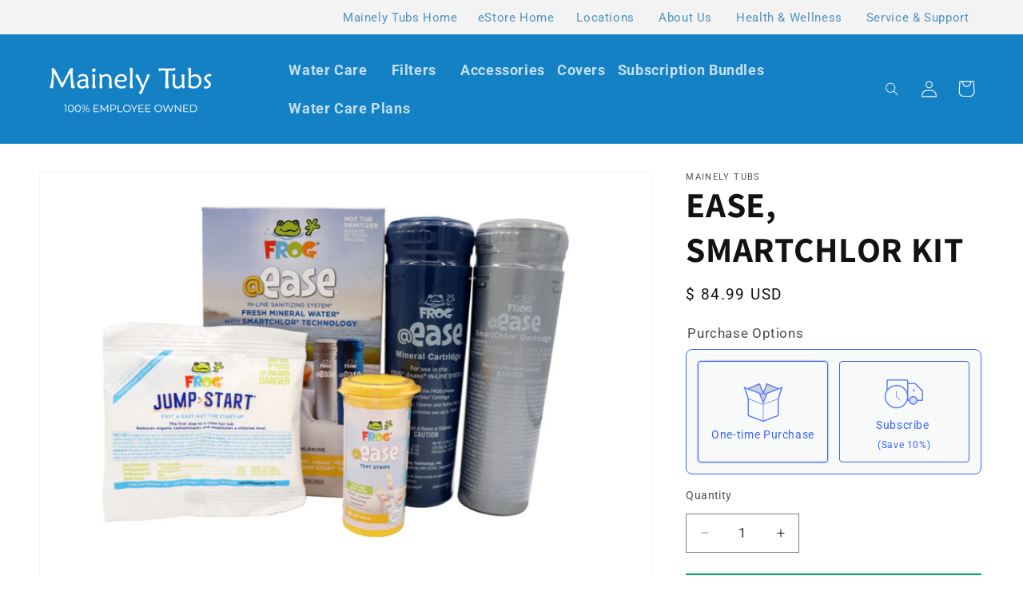

--- FILE ---
content_type: text/html; charset=utf-8
request_url: https://estore.mainelytubs.com/collections/frontpage/products/ease-in-line-sanitizing-system-w-smartchlor-technology
body_size: 45014
content:
<!doctype html>
<html class="js" lang="en">
  <head>
    <meta charset="utf-8">
    <meta http-equiv="X-UA-Compatible" content="IE=edge">
    <meta name="viewport" content="width=device-width,initial-scale=1">
    <meta name="theme-color" content="">
    <link rel="canonical" href="https://estore.mainelytubs.com/products/ease-in-line-sanitizing-system-w-smartchlor-technology"><link rel="preconnect" href="https://fonts.shopifycdn.com" crossorigin><title>
      EASE, SMARTCHLOR KIT
 &ndash; Mainely Tubs</title>

    
      <meta name="description" content="EASE, SMARTCHLOR KIT">
    

    

<meta property="og:site_name" content="Mainely Tubs">
<meta property="og:url" content="https://estore.mainelytubs.com/products/ease-in-line-sanitizing-system-w-smartchlor-technology">
<meta property="og:title" content="EASE, SMARTCHLOR KIT">
<meta property="og:type" content="product">
<meta property="og:description" content="EASE, SMARTCHLOR KIT"><meta property="og:image" content="http://estore.mainelytubs.com/cdn/shop/files/FrogStartUpKit.jpg?v=1721768729">
  <meta property="og:image:secure_url" content="https://estore.mainelytubs.com/cdn/shop/files/FrogStartUpKit.jpg?v=1721768729">
  <meta property="og:image:width" content="1920">
  <meta property="og:image:height" content="1280"><meta property="og:price:amount" content="84.99">
  <meta property="og:price:currency" content="USD"><meta name="twitter:site" content="@MainelyTubs"><meta name="twitter:card" content="summary_large_image">
<meta name="twitter:title" content="EASE, SMARTCHLOR KIT">
<meta name="twitter:description" content="EASE, SMARTCHLOR KIT">


    <script src="//estore.mainelytubs.com/cdn/shop/t/8/assets/constants.js?v=58251544750838685771714139287" defer="defer"></script>
    <script src="//estore.mainelytubs.com/cdn/shop/t/8/assets/pubsub.js?v=158357773527763999511714139288" defer="defer"></script>
    <script src="//estore.mainelytubs.com/cdn/shop/t/8/assets/global.js?v=136628361274817707361714139287" defer="defer"></script><script src="//estore.mainelytubs.com/cdn/shop/t/8/assets/animations.js?v=88693664871331136111714139285" defer="defer"></script><script>window.performance && window.performance.mark && window.performance.mark('shopify.content_for_header.start');</script><meta name="google-site-verification" content="ZUvaAeqaxXBtALtyQmxTb1-sOKCIZ507_oofKntRSvI">
<meta id="shopify-digital-wallet" name="shopify-digital-wallet" content="/3104401/digital_wallets/dialog">
<meta name="shopify-checkout-api-token" content="f6011f8dd403b62392192d82ea717baf">
<meta id="in-context-paypal-metadata" data-shop-id="3104401" data-venmo-supported="true" data-environment="production" data-locale="en_US" data-paypal-v4="true" data-currency="USD">
<link rel="alternate" type="application/json+oembed" href="https://estore.mainelytubs.com/products/ease-in-line-sanitizing-system-w-smartchlor-technology.oembed">
<script async="async" src="/checkouts/internal/preloads.js?locale=en-US"></script>
<link rel="preconnect" href="https://shop.app" crossorigin="anonymous">
<script async="async" src="https://shop.app/checkouts/internal/preloads.js?locale=en-US&shop_id=3104401" crossorigin="anonymous"></script>
<script id="apple-pay-shop-capabilities" type="application/json">{"shopId":3104401,"countryCode":"US","currencyCode":"USD","merchantCapabilities":["supports3DS"],"merchantId":"gid:\/\/shopify\/Shop\/3104401","merchantName":"Mainely Tubs","requiredBillingContactFields":["postalAddress","email"],"requiredShippingContactFields":["postalAddress","email"],"shippingType":"shipping","supportedNetworks":["visa","masterCard","amex","discover","elo","jcb"],"total":{"type":"pending","label":"Mainely Tubs","amount":"1.00"},"shopifyPaymentsEnabled":true,"supportsSubscriptions":true}</script>
<script id="shopify-features" type="application/json">{"accessToken":"f6011f8dd403b62392192d82ea717baf","betas":["rich-media-storefront-analytics"],"domain":"estore.mainelytubs.com","predictiveSearch":true,"shopId":3104401,"locale":"en"}</script>
<script>var Shopify = Shopify || {};
Shopify.shop = "mainely-tubs.myshopify.com";
Shopify.locale = "en";
Shopify.currency = {"active":"USD","rate":"1.0"};
Shopify.country = "US";
Shopify.theme = {"name":"Dawn - 2.0 \/ 2024 Redesign","id":123463565361,"schema_name":"Dawn","schema_version":"14.0.0","theme_store_id":887,"role":"main"};
Shopify.theme.handle = "null";
Shopify.theme.style = {"id":null,"handle":null};
Shopify.cdnHost = "estore.mainelytubs.com/cdn";
Shopify.routes = Shopify.routes || {};
Shopify.routes.root = "/";</script>
<script type="module">!function(o){(o.Shopify=o.Shopify||{}).modules=!0}(window);</script>
<script>!function(o){function n(){var o=[];function n(){o.push(Array.prototype.slice.apply(arguments))}return n.q=o,n}var t=o.Shopify=o.Shopify||{};t.loadFeatures=n(),t.autoloadFeatures=n()}(window);</script>
<script>
  window.ShopifyPay = window.ShopifyPay || {};
  window.ShopifyPay.apiHost = "shop.app\/pay";
  window.ShopifyPay.redirectState = null;
</script>
<script id="shop-js-analytics" type="application/json">{"pageType":"product"}</script>
<script defer="defer" async type="module" src="//estore.mainelytubs.com/cdn/shopifycloud/shop-js/modules/v2/client.init-shop-cart-sync_C5BV16lS.en.esm.js"></script>
<script defer="defer" async type="module" src="//estore.mainelytubs.com/cdn/shopifycloud/shop-js/modules/v2/chunk.common_CygWptCX.esm.js"></script>
<script type="module">
  await import("//estore.mainelytubs.com/cdn/shopifycloud/shop-js/modules/v2/client.init-shop-cart-sync_C5BV16lS.en.esm.js");
await import("//estore.mainelytubs.com/cdn/shopifycloud/shop-js/modules/v2/chunk.common_CygWptCX.esm.js");

  window.Shopify.SignInWithShop?.initShopCartSync?.({"fedCMEnabled":true,"windoidEnabled":true});

</script>
<script defer="defer" async type="module" src="//estore.mainelytubs.com/cdn/shopifycloud/shop-js/modules/v2/client.payment-terms_CZxnsJam.en.esm.js"></script>
<script defer="defer" async type="module" src="//estore.mainelytubs.com/cdn/shopifycloud/shop-js/modules/v2/chunk.common_CygWptCX.esm.js"></script>
<script defer="defer" async type="module" src="//estore.mainelytubs.com/cdn/shopifycloud/shop-js/modules/v2/chunk.modal_D71HUcav.esm.js"></script>
<script type="module">
  await import("//estore.mainelytubs.com/cdn/shopifycloud/shop-js/modules/v2/client.payment-terms_CZxnsJam.en.esm.js");
await import("//estore.mainelytubs.com/cdn/shopifycloud/shop-js/modules/v2/chunk.common_CygWptCX.esm.js");
await import("//estore.mainelytubs.com/cdn/shopifycloud/shop-js/modules/v2/chunk.modal_D71HUcav.esm.js");

  
</script>
<script>
  window.Shopify = window.Shopify || {};
  if (!window.Shopify.featureAssets) window.Shopify.featureAssets = {};
  window.Shopify.featureAssets['shop-js'] = {"shop-cart-sync":["modules/v2/client.shop-cart-sync_ZFArdW7E.en.esm.js","modules/v2/chunk.common_CygWptCX.esm.js"],"init-fed-cm":["modules/v2/client.init-fed-cm_CmiC4vf6.en.esm.js","modules/v2/chunk.common_CygWptCX.esm.js"],"shop-button":["modules/v2/client.shop-button_tlx5R9nI.en.esm.js","modules/v2/chunk.common_CygWptCX.esm.js"],"shop-cash-offers":["modules/v2/client.shop-cash-offers_DOA2yAJr.en.esm.js","modules/v2/chunk.common_CygWptCX.esm.js","modules/v2/chunk.modal_D71HUcav.esm.js"],"init-windoid":["modules/v2/client.init-windoid_sURxWdc1.en.esm.js","modules/v2/chunk.common_CygWptCX.esm.js"],"shop-toast-manager":["modules/v2/client.shop-toast-manager_ClPi3nE9.en.esm.js","modules/v2/chunk.common_CygWptCX.esm.js"],"init-shop-email-lookup-coordinator":["modules/v2/client.init-shop-email-lookup-coordinator_B8hsDcYM.en.esm.js","modules/v2/chunk.common_CygWptCX.esm.js"],"init-shop-cart-sync":["modules/v2/client.init-shop-cart-sync_C5BV16lS.en.esm.js","modules/v2/chunk.common_CygWptCX.esm.js"],"avatar":["modules/v2/client.avatar_BTnouDA3.en.esm.js"],"pay-button":["modules/v2/client.pay-button_FdsNuTd3.en.esm.js","modules/v2/chunk.common_CygWptCX.esm.js"],"init-customer-accounts":["modules/v2/client.init-customer-accounts_DxDtT_ad.en.esm.js","modules/v2/client.shop-login-button_C5VAVYt1.en.esm.js","modules/v2/chunk.common_CygWptCX.esm.js","modules/v2/chunk.modal_D71HUcav.esm.js"],"init-shop-for-new-customer-accounts":["modules/v2/client.init-shop-for-new-customer-accounts_ChsxoAhi.en.esm.js","modules/v2/client.shop-login-button_C5VAVYt1.en.esm.js","modules/v2/chunk.common_CygWptCX.esm.js","modules/v2/chunk.modal_D71HUcav.esm.js"],"shop-login-button":["modules/v2/client.shop-login-button_C5VAVYt1.en.esm.js","modules/v2/chunk.common_CygWptCX.esm.js","modules/v2/chunk.modal_D71HUcav.esm.js"],"init-customer-accounts-sign-up":["modules/v2/client.init-customer-accounts-sign-up_CPSyQ0Tj.en.esm.js","modules/v2/client.shop-login-button_C5VAVYt1.en.esm.js","modules/v2/chunk.common_CygWptCX.esm.js","modules/v2/chunk.modal_D71HUcav.esm.js"],"shop-follow-button":["modules/v2/client.shop-follow-button_Cva4Ekp9.en.esm.js","modules/v2/chunk.common_CygWptCX.esm.js","modules/v2/chunk.modal_D71HUcav.esm.js"],"checkout-modal":["modules/v2/client.checkout-modal_BPM8l0SH.en.esm.js","modules/v2/chunk.common_CygWptCX.esm.js","modules/v2/chunk.modal_D71HUcav.esm.js"],"lead-capture":["modules/v2/client.lead-capture_Bi8yE_yS.en.esm.js","modules/v2/chunk.common_CygWptCX.esm.js","modules/v2/chunk.modal_D71HUcav.esm.js"],"shop-login":["modules/v2/client.shop-login_D6lNrXab.en.esm.js","modules/v2/chunk.common_CygWptCX.esm.js","modules/v2/chunk.modal_D71HUcav.esm.js"],"payment-terms":["modules/v2/client.payment-terms_CZxnsJam.en.esm.js","modules/v2/chunk.common_CygWptCX.esm.js","modules/v2/chunk.modal_D71HUcav.esm.js"]};
</script>
<script>(function() {
  var isLoaded = false;
  function asyncLoad() {
    if (isLoaded) return;
    isLoaded = true;
    var urls = ["https:\/\/www.storeya.com\/externalscript\/couponpop?sid=7917B420\u0026shop=mainely-tubs.myshopify.com"];
    for (var i = 0; i < urls.length; i++) {
      var s = document.createElement('script');
      s.type = 'text/javascript';
      s.async = true;
      s.src = urls[i];
      var x = document.getElementsByTagName('script')[0];
      x.parentNode.insertBefore(s, x);
    }
  };
  if(window.attachEvent) {
    window.attachEvent('onload', asyncLoad);
  } else {
    window.addEventListener('load', asyncLoad, false);
  }
})();</script>
<script id="__st">var __st={"a":3104401,"offset":-18000,"reqid":"3524a6c8-2b9e-4e04-96aa-9f4db90dcbad-1768676692","pageurl":"estore.mainelytubs.com\/collections\/frontpage\/products\/ease-in-line-sanitizing-system-w-smartchlor-technology","u":"dc7349b5c118","p":"product","rtyp":"product","rid":11539107914};</script>
<script>window.ShopifyPaypalV4VisibilityTracking = true;</script>
<script id="captcha-bootstrap">!function(){'use strict';const t='contact',e='account',n='new_comment',o=[[t,t],['blogs',n],['comments',n],[t,'customer']],c=[[e,'customer_login'],[e,'guest_login'],[e,'recover_customer_password'],[e,'create_customer']],r=t=>t.map((([t,e])=>`form[action*='/${t}']:not([data-nocaptcha='true']) input[name='form_type'][value='${e}']`)).join(','),a=t=>()=>t?[...document.querySelectorAll(t)].map((t=>t.form)):[];function s(){const t=[...o],e=r(t);return a(e)}const i='password',u='form_key',d=['recaptcha-v3-token','g-recaptcha-response','h-captcha-response',i],f=()=>{try{return window.sessionStorage}catch{return}},m='__shopify_v',_=t=>t.elements[u];function p(t,e,n=!1){try{const o=window.sessionStorage,c=JSON.parse(o.getItem(e)),{data:r}=function(t){const{data:e,action:n}=t;return t[m]||n?{data:e,action:n}:{data:t,action:n}}(c);for(const[e,n]of Object.entries(r))t.elements[e]&&(t.elements[e].value=n);n&&o.removeItem(e)}catch(o){console.error('form repopulation failed',{error:o})}}const l='form_type',E='cptcha';function T(t){t.dataset[E]=!0}const w=window,h=w.document,L='Shopify',v='ce_forms',y='captcha';let A=!1;((t,e)=>{const n=(g='f06e6c50-85a8-45c8-87d0-21a2b65856fe',I='https://cdn.shopify.com/shopifycloud/storefront-forms-hcaptcha/ce_storefront_forms_captcha_hcaptcha.v1.5.2.iife.js',D={infoText:'Protected by hCaptcha',privacyText:'Privacy',termsText:'Terms'},(t,e,n)=>{const o=w[L][v],c=o.bindForm;if(c)return c(t,g,e,D).then(n);var r;o.q.push([[t,g,e,D],n]),r=I,A||(h.body.append(Object.assign(h.createElement('script'),{id:'captcha-provider',async:!0,src:r})),A=!0)});var g,I,D;w[L]=w[L]||{},w[L][v]=w[L][v]||{},w[L][v].q=[],w[L][y]=w[L][y]||{},w[L][y].protect=function(t,e){n(t,void 0,e),T(t)},Object.freeze(w[L][y]),function(t,e,n,w,h,L){const[v,y,A,g]=function(t,e,n){const i=e?o:[],u=t?c:[],d=[...i,...u],f=r(d),m=r(i),_=r(d.filter((([t,e])=>n.includes(e))));return[a(f),a(m),a(_),s()]}(w,h,L),I=t=>{const e=t.target;return e instanceof HTMLFormElement?e:e&&e.form},D=t=>v().includes(t);t.addEventListener('submit',(t=>{const e=I(t);if(!e)return;const n=D(e)&&!e.dataset.hcaptchaBound&&!e.dataset.recaptchaBound,o=_(e),c=g().includes(e)&&(!o||!o.value);(n||c)&&t.preventDefault(),c&&!n&&(function(t){try{if(!f())return;!function(t){const e=f();if(!e)return;const n=_(t);if(!n)return;const o=n.value;o&&e.removeItem(o)}(t);const e=Array.from(Array(32),(()=>Math.random().toString(36)[2])).join('');!function(t,e){_(t)||t.append(Object.assign(document.createElement('input'),{type:'hidden',name:u})),t.elements[u].value=e}(t,e),function(t,e){const n=f();if(!n)return;const o=[...t.querySelectorAll(`input[type='${i}']`)].map((({name:t})=>t)),c=[...d,...o],r={};for(const[a,s]of new FormData(t).entries())c.includes(a)||(r[a]=s);n.setItem(e,JSON.stringify({[m]:1,action:t.action,data:r}))}(t,e)}catch(e){console.error('failed to persist form',e)}}(e),e.submit())}));const S=(t,e)=>{t&&!t.dataset[E]&&(n(t,e.some((e=>e===t))),T(t))};for(const o of['focusin','change'])t.addEventListener(o,(t=>{const e=I(t);D(e)&&S(e,y())}));const B=e.get('form_key'),M=e.get(l),P=B&&M;t.addEventListener('DOMContentLoaded',(()=>{const t=y();if(P)for(const e of t)e.elements[l].value===M&&p(e,B);[...new Set([...A(),...v().filter((t=>'true'===t.dataset.shopifyCaptcha))])].forEach((e=>S(e,t)))}))}(h,new URLSearchParams(w.location.search),n,t,e,['guest_login'])})(!0,!0)}();</script>
<script integrity="sha256-4kQ18oKyAcykRKYeNunJcIwy7WH5gtpwJnB7kiuLZ1E=" data-source-attribution="shopify.loadfeatures" defer="defer" src="//estore.mainelytubs.com/cdn/shopifycloud/storefront/assets/storefront/load_feature-a0a9edcb.js" crossorigin="anonymous"></script>
<script crossorigin="anonymous" defer="defer" src="//estore.mainelytubs.com/cdn/shopifycloud/storefront/assets/shopify_pay/storefront-65b4c6d7.js?v=20250812"></script>
<script data-source-attribution="shopify.dynamic_checkout.dynamic.init">var Shopify=Shopify||{};Shopify.PaymentButton=Shopify.PaymentButton||{isStorefrontPortableWallets:!0,init:function(){window.Shopify.PaymentButton.init=function(){};var t=document.createElement("script");t.src="https://estore.mainelytubs.com/cdn/shopifycloud/portable-wallets/latest/portable-wallets.en.js",t.type="module",document.head.appendChild(t)}};
</script>
<script data-source-attribution="shopify.dynamic_checkout.buyer_consent">
  function portableWalletsHideBuyerConsent(e){var t=document.getElementById("shopify-buyer-consent"),n=document.getElementById("shopify-subscription-policy-button");t&&n&&(t.classList.add("hidden"),t.setAttribute("aria-hidden","true"),n.removeEventListener("click",e))}function portableWalletsShowBuyerConsent(e){var t=document.getElementById("shopify-buyer-consent"),n=document.getElementById("shopify-subscription-policy-button");t&&n&&(t.classList.remove("hidden"),t.removeAttribute("aria-hidden"),n.addEventListener("click",e))}window.Shopify?.PaymentButton&&(window.Shopify.PaymentButton.hideBuyerConsent=portableWalletsHideBuyerConsent,window.Shopify.PaymentButton.showBuyerConsent=portableWalletsShowBuyerConsent);
</script>
<script data-source-attribution="shopify.dynamic_checkout.cart.bootstrap">document.addEventListener("DOMContentLoaded",(function(){function t(){return document.querySelector("shopify-accelerated-checkout-cart, shopify-accelerated-checkout")}if(t())Shopify.PaymentButton.init();else{new MutationObserver((function(e,n){t()&&(Shopify.PaymentButton.init(),n.disconnect())})).observe(document.body,{childList:!0,subtree:!0})}}));
</script>
<link id="shopify-accelerated-checkout-styles" rel="stylesheet" media="screen" href="https://estore.mainelytubs.com/cdn/shopifycloud/portable-wallets/latest/accelerated-checkout-backwards-compat.css" crossorigin="anonymous">
<style id="shopify-accelerated-checkout-cart">
        #shopify-buyer-consent {
  margin-top: 1em;
  display: inline-block;
  width: 100%;
}

#shopify-buyer-consent.hidden {
  display: none;
}

#shopify-subscription-policy-button {
  background: none;
  border: none;
  padding: 0;
  text-decoration: underline;
  font-size: inherit;
  cursor: pointer;
}

#shopify-subscription-policy-button::before {
  box-shadow: none;
}

      </style>
<script id="sections-script" data-sections="header" defer="defer" src="//estore.mainelytubs.com/cdn/shop/t/8/compiled_assets/scripts.js?695"></script>
<script>window.performance && window.performance.mark && window.performance.mark('shopify.content_for_header.end');</script>


    <style data-shopify>
      @font-face {
  font-family: Roboto;
  font-weight: 400;
  font-style: normal;
  font-display: swap;
  src: url("//estore.mainelytubs.com/cdn/fonts/roboto/roboto_n4.2019d890f07b1852f56ce63ba45b2db45d852cba.woff2") format("woff2"),
       url("//estore.mainelytubs.com/cdn/fonts/roboto/roboto_n4.238690e0007583582327135619c5f7971652fa9d.woff") format("woff");
}

      @font-face {
  font-family: Roboto;
  font-weight: 700;
  font-style: normal;
  font-display: swap;
  src: url("//estore.mainelytubs.com/cdn/fonts/roboto/roboto_n7.f38007a10afbbde8976c4056bfe890710d51dec2.woff2") format("woff2"),
       url("//estore.mainelytubs.com/cdn/fonts/roboto/roboto_n7.94bfdd3e80c7be00e128703d245c207769d763f9.woff") format("woff");
}

      @font-face {
  font-family: Roboto;
  font-weight: 400;
  font-style: italic;
  font-display: swap;
  src: url("//estore.mainelytubs.com/cdn/fonts/roboto/roboto_i4.57ce898ccda22ee84f49e6b57ae302250655e2d4.woff2") format("woff2"),
       url("//estore.mainelytubs.com/cdn/fonts/roboto/roboto_i4.b21f3bd061cbcb83b824ae8c7671a82587b264bf.woff") format("woff");
}

      @font-face {
  font-family: Roboto;
  font-weight: 700;
  font-style: italic;
  font-display: swap;
  src: url("//estore.mainelytubs.com/cdn/fonts/roboto/roboto_i7.7ccaf9410746f2c53340607c42c43f90a9005937.woff2") format("woff2"),
       url("//estore.mainelytubs.com/cdn/fonts/roboto/roboto_i7.49ec21cdd7148292bffea74c62c0df6e93551516.woff") format("woff");
}

      @font-face {
  font-family: Assistant;
  font-weight: 700;
  font-style: normal;
  font-display: swap;
  src: url("//estore.mainelytubs.com/cdn/fonts/assistant/assistant_n7.bf44452348ec8b8efa3aa3068825305886b1c83c.woff2") format("woff2"),
       url("//estore.mainelytubs.com/cdn/fonts/assistant/assistant_n7.0c887fee83f6b3bda822f1150b912c72da0f7b64.woff") format("woff");
}


      
        :root,
        .color-scheme-1 {
          --color-background: 255,255,255;
        
          --gradient-background: #ffffff;
        

        

        --color-foreground: 18,18,18;
        --color-background-contrast: 191,191,191;
        --color-shadow: 18,18,18;
        --color-button: 0,172,100;
        --color-button-text: 255,255,255;
        --color-secondary-button: 255,255,255;
        --color-secondary-button-text: 18,18,18;
        --color-link: 18,18,18;
        --color-badge-foreground: 18,18,18;
        --color-badge-background: 255,255,255;
        --color-badge-border: 18,18,18;
        --payment-terms-background-color: rgb(255 255 255);
      }
      
        
        .color-scheme-2 {
          --color-background: 243,243,243;
        
          --gradient-background: #f3f3f3;
        

        

        --color-foreground: 23,115,176;
        --color-background-contrast: 179,179,179;
        --color-shadow: 18,18,18;
        --color-button: 0,172,100;
        --color-button-text: 243,243,243;
        --color-secondary-button: 243,243,243;
        --color-secondary-button-text: 18,18,18;
        --color-link: 18,18,18;
        --color-badge-foreground: 23,115,176;
        --color-badge-background: 243,243,243;
        --color-badge-border: 23,115,176;
        --payment-terms-background-color: rgb(243 243 243);
      }
      
        
        .color-scheme-3 {
          --color-background: 36,40,51;
        
          --gradient-background: #242833;
        

        

        --color-foreground: 255,255,255;
        --color-background-contrast: 47,52,66;
        --color-shadow: 18,18,18;
        --color-button: 255,255,255;
        --color-button-text: 0,0,0;
        --color-secondary-button: 36,40,51;
        --color-secondary-button-text: 255,255,255;
        --color-link: 255,255,255;
        --color-badge-foreground: 255,255,255;
        --color-badge-background: 36,40,51;
        --color-badge-border: 255,255,255;
        --payment-terms-background-color: rgb(36 40 51);
      }
      
        
        .color-scheme-4 {
          --color-background: 20,129,197;
        
          --gradient-background: #1481c5;
        

        

        --color-foreground: 255,255,255;
        --color-background-contrast: 8,53,81;
        --color-shadow: 18,18,18;
        --color-button: 255,255,255;
        --color-button-text: 18,18,18;
        --color-secondary-button: 20,129,197;
        --color-secondary-button-text: 255,255,255;
        --color-link: 255,255,255;
        --color-badge-foreground: 255,255,255;
        --color-badge-background: 20,129,197;
        --color-badge-border: 255,255,255;
        --payment-terms-background-color: rgb(20 129 197);
      }
      
        
        .color-scheme-5 {
          --color-background: 0,172,100;
        
          --gradient-background: #00ac64;
        

        

        --color-foreground: 255,255,255;
        --color-background-contrast: 0,45,26;
        --color-shadow: 18,18,18;
        --color-button: 255,255,255;
        --color-button-text: 255,255,255;
        --color-secondary-button: 0,172,100;
        --color-secondary-button-text: 255,255,255;
        --color-link: 255,255,255;
        --color-badge-foreground: 255,255,255;
        --color-badge-background: 0,172,100;
        --color-badge-border: 255,255,255;
        --payment-terms-background-color: rgb(0 172 100);
      }
      

      body, .color-scheme-1, .color-scheme-2, .color-scheme-3, .color-scheme-4, .color-scheme-5 {
        color: rgba(var(--color-foreground), 0.75);
        background-color: rgb(var(--color-background));
      }

      :root {
        --font-body-family: Roboto, sans-serif;
        --font-body-style: normal;
        --font-body-weight: 400;
        --font-body-weight-bold: 700;

        --font-heading-family: Assistant, sans-serif;
        --font-heading-style: normal;
        --font-heading-weight: 700;

        --font-body-scale: 1.05;
        --font-heading-scale: 1.0476190476190477;

        --media-padding: px;
        --media-border-opacity: 0.05;
        --media-border-width: 1px;
        --media-radius: 0px;
        --media-shadow-opacity: 0.0;
        --media-shadow-horizontal-offset: 0px;
        --media-shadow-vertical-offset: 4px;
        --media-shadow-blur-radius: 5px;
        --media-shadow-visible: 0;

        --page-width: 140rem;
        --page-width-margin: 0rem;

        --product-card-image-padding: 0.0rem;
        --product-card-corner-radius: 0.0rem;
        --product-card-text-alignment: left;
        --product-card-border-width: 0.0rem;
        --product-card-border-opacity: 0.1;
        --product-card-shadow-opacity: 0.0;
        --product-card-shadow-visible: 0;
        --product-card-shadow-horizontal-offset: 0.0rem;
        --product-card-shadow-vertical-offset: 0.4rem;
        --product-card-shadow-blur-radius: 0.5rem;

        --collection-card-image-padding: 0.0rem;
        --collection-card-corner-radius: 0.0rem;
        --collection-card-text-alignment: left;
        --collection-card-border-width: 0.0rem;
        --collection-card-border-opacity: 0.1;
        --collection-card-shadow-opacity: 0.0;
        --collection-card-shadow-visible: 0;
        --collection-card-shadow-horizontal-offset: 0.0rem;
        --collection-card-shadow-vertical-offset: 0.4rem;
        --collection-card-shadow-blur-radius: 0.5rem;

        --blog-card-image-padding: 0.0rem;
        --blog-card-corner-radius: 0.0rem;
        --blog-card-text-alignment: left;
        --blog-card-border-width: 0.0rem;
        --blog-card-border-opacity: 0.1;
        --blog-card-shadow-opacity: 0.0;
        --blog-card-shadow-visible: 0;
        --blog-card-shadow-horizontal-offset: 0.0rem;
        --blog-card-shadow-vertical-offset: 0.4rem;
        --blog-card-shadow-blur-radius: 0.5rem;

        --badge-corner-radius: 4.0rem;

        --popup-border-width: 1px;
        --popup-border-opacity: 0.1;
        --popup-corner-radius: 0px;
        --popup-shadow-opacity: 0.05;
        --popup-shadow-horizontal-offset: 0px;
        --popup-shadow-vertical-offset: 4px;
        --popup-shadow-blur-radius: 5px;

        --drawer-border-width: 1px;
        --drawer-border-opacity: 0.1;
        --drawer-shadow-opacity: 0.0;
        --drawer-shadow-horizontal-offset: 0px;
        --drawer-shadow-vertical-offset: 4px;
        --drawer-shadow-blur-radius: 5px;

        --spacing-sections-desktop: 0px;
        --spacing-sections-mobile: 0px;

        --grid-desktop-vertical-spacing: 8px;
        --grid-desktop-horizontal-spacing: 8px;
        --grid-mobile-vertical-spacing: 4px;
        --grid-mobile-horizontal-spacing: 4px;

        --text-boxes-border-opacity: 0.1;
        --text-boxes-border-width: 0px;
        --text-boxes-radius: 0px;
        --text-boxes-shadow-opacity: 0.0;
        --text-boxes-shadow-visible: 0;
        --text-boxes-shadow-horizontal-offset: 0px;
        --text-boxes-shadow-vertical-offset: 4px;
        --text-boxes-shadow-blur-radius: 5px;

        --buttons-radius: 0px;
        --buttons-radius-outset: 0px;
        --buttons-border-width: 1px;
        --buttons-border-opacity: 1.0;
        --buttons-shadow-opacity: 0.0;
        --buttons-shadow-visible: 0;
        --buttons-shadow-horizontal-offset: 0px;
        --buttons-shadow-vertical-offset: 4px;
        --buttons-shadow-blur-radius: 5px;
        --buttons-border-offset: 0px;

        --inputs-radius: 0px;
        --inputs-border-width: 1px;
        --inputs-border-opacity: 0.55;
        --inputs-shadow-opacity: 0.0;
        --inputs-shadow-horizontal-offset: 0px;
        --inputs-margin-offset: 0px;
        --inputs-shadow-vertical-offset: -12px;
        --inputs-shadow-blur-radius: 5px;
        --inputs-radius-outset: 0px;

        --variant-pills-radius: 40px;
        --variant-pills-border-width: 1px;
        --variant-pills-border-opacity: 0.55;
        --variant-pills-shadow-opacity: 0.0;
        --variant-pills-shadow-horizontal-offset: 0px;
        --variant-pills-shadow-vertical-offset: 4px;
        --variant-pills-shadow-blur-radius: 5px;
      }

      *,
      *::before,
      *::after {
        box-sizing: inherit;
      }

      html {
        box-sizing: border-box;
        font-size: calc(var(--font-body-scale) * 62.5%);
        height: 100%;
      }

      body {
        display: grid;
        grid-template-rows: auto auto 1fr auto;
        grid-template-columns: 100%;
        min-height: 100%;
        margin: 0;
        font-size: 1.5rem;
        letter-spacing: 0.06rem;
        line-height: calc(1 + 0.8 / var(--font-body-scale));
        font-family: var(--font-body-family);
        font-style: var(--font-body-style);
        font-weight: var(--font-body-weight);
      }

      @media screen and (min-width: 750px) {
        body {
          font-size: 1.6rem;
        }
      }
    </style>

    <link href="//estore.mainelytubs.com/cdn/shop/t/8/assets/base.css?v=16534392784228263581714139285" rel="stylesheet" type="text/css" media="all" />
    <link href="//estore.mainelytubs.com/cdn/shop/t/8/assets/mt-2024.css?v=146633618912750637441729084008" rel="stylesheet" type="text/css" media="all" />

      <link rel="preload" as="font" href="//estore.mainelytubs.com/cdn/fonts/roboto/roboto_n4.2019d890f07b1852f56ce63ba45b2db45d852cba.woff2" type="font/woff2" crossorigin>
      

      <link rel="preload" as="font" href="//estore.mainelytubs.com/cdn/fonts/assistant/assistant_n7.bf44452348ec8b8efa3aa3068825305886b1c83c.woff2" type="font/woff2" crossorigin>
      
<link
        rel="stylesheet"
        href="//estore.mainelytubs.com/cdn/shop/t/8/assets/component-predictive-search.css?v=118923337488134913561714139287"
        media="print"
        onload="this.media='all'"
      ><script>
      if (Shopify.designMode) {
        document.documentElement.classList.add('shopify-design-mode');
      }
    </script>

    <link href="//estore.mainelytubs.com/cdn/shop/t/8/assets/bold-custom.css?v=33789894482575084871726077932" rel="stylesheet" type="text/css" media="all" />
  <!-- BEGIN app block: shopify://apps/bold-subscriptions/blocks/bsub-embed/9ceb49f0-5fe5-4b5e-943d-f8af8985167d -->
<script id="bold-subscriptions-app-embed-script" type="text/javascript" defer>
    
        
            if (window.location.href.includes('pages/manage-subscriptions')) {
                const queryParams = new URLSearchParams(window.location.search);
                if(queryParams.has('deep_link') && queryParams.get('deep_link') === 'upsell' &&
                    queryParams.has('type') && queryParams.get('type') === 'upcoming-order-email'
                ) {
                    window.location.href=`/account/login?${queryParams.toString()}&from_msp=true`;
                }
            } else if (window.location.href.includes('/account/login')) {
                document.addEventListener('DOMContentLoaded', function() {
                    const queryParams = new URLSearchParams(window.location.search);
                    if(queryParams.has('from_msp')) {
                        queryParams.delete('from_msp');

                        let form = document.querySelector("#customer_login");

                        if(form) {
                            let input = document.createElement('input');
                            input.type = 'hidden';
                            input.name = 'return_to';
                            input.value = `https://estore.mainelytubs.com/pages/manage-subscriptions?${queryParams.toString()}`;

                            form.appendChild(input);
                        }
                    }
                });
            }
        
    

    window.BOLD = window.BOLD || {};
    window.BOLD.subscriptions = window.BOLD.subscriptions || {};
    window.BOLD.subscriptions.config = window.BOLD.subscriptions.config || {};
    window.BOLD.subscriptions.config.isAppEmbedEnabled = true;
    window.BOLD.subscriptions.classes = window.BOLD.subscriptions.classes || {};
    window.BOLD.subscriptions.patches = window.BOLD.subscriptions.patches || {};
    window.BOLD.subscriptions.patches.maxCheckoutRetries = window.BOLD.subscriptions.patches.maxCheckoutRetries || 200;
    window.BOLD.subscriptions.patches.currentCheckoutRetries = window.BOLD.subscriptions.patches.currentCheckoutRetries || 0;
    window.BOLD.subscriptions.patches.maxCashierPatchAttempts = window.BOLD.subscriptions.patches.maxCashierPatchAttempts || 200;
    window.BOLD.subscriptions.patches.currentCashierPatchAttempts = window.BOLD.subscriptions.patches.currentCashierPatchAttempts || 0;
    window.BOLD.subscriptions.config.platform = 'shopify';
    window.BOLD.subscriptions.config.shopDomain = 'mainely-tubs.myshopify.com';
    window.BOLD.subscriptions.config.customDomain = 'estore.mainelytubs.com';
    window.BOLD.subscriptions.config.shopIdentifier = '3104401';
    window.BOLD.subscriptions.config.cashierUrl = 'https://cashier.boldcommerce.com';
    window.BOLD.subscriptions.config.boldAPIBase = 'https://api.boldcommerce.com/';
    window.BOLD.subscriptions.config.cashierApplicationUUID = '2e6a2bbc-b12b-4255-abdf-a02af85c0d4e';
    window.BOLD.subscriptions.config.appUrl = 'https://sub.boldapps.net';
    window.BOLD.subscriptions.config.currencyCode = 'USD';
    window.BOLD.subscriptions.config.checkoutType = 'shopify';
    window.BOLD.subscriptions.config.currencyFormat = "$ \u0026#123;\u0026#123;amount}}";
    window.BOLD.subscriptions.config.shopCurrencies = [{"id":6922,"currency":"USD","currency_format":"$\u0026#123;\u0026#123;amount}}","created_at":"2024-06-07 12:01:48","updated_at":"2024-06-07 12:01:48"}];
    window.BOLD.subscriptions.config.shopSettings = {"allow_msp_cancellation":true,"allow_msp_prepaid_renewal":true,"customer_can_pause_subscription":true,"customer_can_change_next_order_date":true,"customer_can_change_order_frequency":true,"customer_can_create_an_additional_order":false,"customer_can_use_passwordless_login":false,"customer_passwordless_login_redirect":false,"customer_can_add_products_to_existing_subscriptions":true,"show_currency_code":true,"stored_payment_method_policy":"required","customer_portal_path":"pages\/manage-subscriptions"};
    window.BOLD.subscriptions.config.customerLoginPath = null;
    window.BOLD.subscriptions.config.isPrepaidEnabled = window.BOLD.subscriptions.config.isPrepaidEnabled || true;
    window.BOLD.subscriptions.config.loadSubscriptionGroupFrom = 'default';
    window.BOLD.subscriptions.config.loadSubscriptionGroupFromTypes = "default";
    window.BOLD.subscriptions.config.cashierPluginOnlyMode = window.BOLD.subscriptions.config.cashierPluginOnlyMode || false;
    if (window.BOLD.subscriptions.config.waitForCheckoutLoader === undefined) {
        window.BOLD.subscriptions.config.waitForCheckoutLoader = true;
    }

    window.BOLD.subscriptions.config.addToCartFormSelectors = window.BOLD.subscriptions.config.addToCartFormSelectors || [];
    window.BOLD.subscriptions.config.addToCartButtonSelectors = window.BOLD.subscriptions.config.addToCartButtonSelectors || [];
    window.BOLD.subscriptions.config.widgetInsertBeforeSelectors = window.BOLD.subscriptions.config.widgetInsertBeforeSelectors || [];
    window.BOLD.subscriptions.config.quickAddToCartButtonSelectors = window.BOLD.subscriptions.config.quickAddToCartButtonSelectors || [];
    window.BOLD.subscriptions.config.cartElementSelectors = window.BOLD.subscriptions.config.cartElementSelectors || [];
    window.BOLD.subscriptions.config.cartTotalElementSelectors = window.BOLD.subscriptions.config.cartTotalElementSelectors || [];
    window.BOLD.subscriptions.config.lineItemSelectors = window.BOLD.subscriptions.config.lineItemSelectors || [];
    window.BOLD.subscriptions.config.lineItemNameSelectors = window.BOLD.subscriptions.config.lineItemNameSelectors || [];
    window.BOLD.subscriptions.config.checkoutButtonSelectors = window.BOLD.subscriptions.config.checkoutButtonSelectors || [];

    window.BOLD.subscriptions.config.featureFlags = window.BOLD.subscriptions.config.featureFlagOverrides || ["BE-2298-Support-Variant-Selections-In-Sub-Groups","BE-4245-Prevent-Discount-Swap-For-DD","BE-5047-apply-discount-to-product-adds","BE-4182-report-business-metric"];
    window.BOLD.subscriptions.config.subscriptionProcessingFrequency = '60';
    window.BOLD.subscriptions.config.requireMSPInitialLoadingMessage = true;
    window.BOLD.subscriptions.data = window.BOLD.subscriptions.data || {};

    // Interval text markup template
    window.BOLD.subscriptions.config.lineItemPropertyListSelectors = window.BOLD.subscriptions.config.lineItemPropertyListSelectors || [];
    window.BOLD.subscriptions.config.lineItemPropertyListSelectors.push('dl.definitionList');
    window.BOLD.subscriptions.config.lineItemPropertyListTemplate = window.BOLD.subscriptions.config.lineItemPropertyListTemplate || '<dl class="definitionList"></dl>';
    window.BOLD.subscriptions.config.lineItemPropertyTemplate = window.BOLD.subscriptions.config.lineItemPropertyTemplate || '<dt class="definitionList-key">{{key}}:</dt><dd class="definitionList-value">{{value}}</dd>';

    // Discount text markup template
    window.BOLD.subscriptions.config.discountItemTemplate = window.BOLD.subscriptions.config.discountItemTemplate || '<div class="bold-subscriptions-discount"><div class="bold-subscriptions-discount__details">{{details}}</div><div class="bold-subscriptions-discount__total">{{total}}</div></div>';


    // Constants in XMLHttpRequest are not reliable, so we will create our own
    // reference: https://developer.mozilla.org/en-US/docs/Web/API/XMLHttpRequest/readyState
    window.BOLD.subscriptions.config.XMLHttpRequest = {
        UNSENT:0,            // Client has been created. open() not called yet.
        OPENED: 1,           // open() has been called.
        HEADERS_RECEIVED: 2, // send() has been called, and headers and status are available.
        LOADING: 3,          // Downloading; responseText holds partial data.
        DONE: 4              // The operation is complete.
    };

    window.BOLD.subscriptions.config.assetBaseUrl = 'https://sub.boldapps.net';
    if (window.localStorage && window.localStorage.getItem('boldSubscriptionsAssetBaseUrl')) {
        window.BOLD.subscriptions.config.assetBaseUrl = window.localStorage.getItem('boldSubscriptionsAssetBaseUrl')
    }

    window.BOLD.subscriptions.data.subscriptionGroups = [];
    if (localStorage && localStorage.getItem('boldSubscriptionsSubscriptionGroups')) {
        window.BOLD.subscriptions.data.subscriptionGroups = JSON.parse(localStorage.getItem('boldSubscriptionsSubscriptionGroups'));
    } else {
        window.BOLD.subscriptions.data.subscriptionGroups = [{"id":38708,"billing_rules":[{"id":93905,"subscription_group_id":38708,"interval_name":"Yearly","billing_rule":"FREQ=YEARLY","custom_billing_rule":""}],"is_subscription_only":false,"allow_prepaid":false,"allow_dynamic_discount":false,"is_prepaid_only":false,"should_continue_prepaid":true,"continue_prepaid_type":"as_prepaid","prepaid_durations":[{"id":38053,"subscription_group_id":38708,"total_duration":1,"discount_type":"percentage","discount_value":0}],"dynamic_discounts":[],"selection_options":[{"platform_entity_id":null},{"platform_entity_id":null}],"discount_type":"no_discount","percent_discount":0,"fixed_discount":0,"can_add_to_cart":true},{"id":38715,"billing_rules":[{"id":93915,"subscription_group_id":38715,"interval_name":"Monthly","billing_rule":"FREQ=MONTHLY","custom_billing_rule":""},{"id":93916,"subscription_group_id":38715,"interval_name":"Every 2 Months","billing_rule":"FREQ=MONTHLY;INTERVAL=2","custom_billing_rule":""},{"id":93917,"subscription_group_id":38715,"interval_name":"Every 3 Months","billing_rule":"FREQ=MONTHLY;INTERVAL=3","custom_billing_rule":""},{"id":93918,"subscription_group_id":38715,"interval_name":"Every 4 Months","billing_rule":"FREQ=MONTHLY;INTERVAL=4","custom_billing_rule":""},{"id":93919,"subscription_group_id":38715,"interval_name":"Every 5 Months","billing_rule":"FREQ=MONTHLY;INTERVAL=5","custom_billing_rule":""},{"id":93920,"subscription_group_id":38715,"interval_name":"Every 6 Months","billing_rule":"FREQ=MONTHLY;INTERVAL=6","custom_billing_rule":""},{"id":93921,"subscription_group_id":38715,"interval_name":"Every 7 Months","billing_rule":"FREQ=MONTHLY;INTERVAL=7","custom_billing_rule":""},{"id":93922,"subscription_group_id":38715,"interval_name":"Every 8 Months","billing_rule":"FREQ=MONTHLY;INTERVAL=8","custom_billing_rule":""},{"id":93923,"subscription_group_id":38715,"interval_name":"Every 9 Months","billing_rule":"FREQ=MONTHLY;INTERVAL=9","custom_billing_rule":""},{"id":93924,"subscription_group_id":38715,"interval_name":"Every 10 Months","billing_rule":"FREQ=MONTHLY;INTERVAL=10","custom_billing_rule":""},{"id":93925,"subscription_group_id":38715,"interval_name":"Every 11 Months","billing_rule":"FREQ=MONTHLY;INTERVAL=11","custom_billing_rule":""},{"id":93926,"subscription_group_id":38715,"interval_name":"Yearly","billing_rule":"FREQ=YEARLY","custom_billing_rule":""}],"is_subscription_only":false,"allow_prepaid":false,"allow_dynamic_discount":false,"is_prepaid_only":false,"should_continue_prepaid":true,"continue_prepaid_type":"as_prepaid","prepaid_durations":[{"id":38060,"subscription_group_id":38715,"total_duration":1,"discount_type":"percentage","discount_value":0}],"dynamic_discounts":[],"selection_options":[{"platform_entity_id":"291579097"}],"discount_type":"percentage","percent_discount":15,"fixed_discount":0,"can_add_to_cart":true},{"id":38717,"billing_rules":[{"id":93928,"subscription_group_id":38717,"interval_name":"Every 4 Months","billing_rule":"FREQ=MONTHLY","custom_billing_rule":""}],"is_subscription_only":false,"allow_prepaid":false,"allow_dynamic_discount":false,"is_prepaid_only":false,"should_continue_prepaid":true,"continue_prepaid_type":"as_prepaid","prepaid_durations":[{"id":38062,"subscription_group_id":38717,"total_duration":1,"discount_type":"percentage","discount_value":0}],"dynamic_discounts":[{"id":1260,"subscription_group_id":38717,"order_number":1,"discount_type":"percentage","discount_value":0}],"selection_options":[{"platform_entity_id":null},{"platform_entity_id":null},{"platform_entity_id":null},{"platform_entity_id":null},{"platform_entity_id":null},{"platform_entity_id":null},{"platform_entity_id":null},{"platform_entity_id":null},{"platform_entity_id":null},{"platform_entity_id":null},{"platform_entity_id":null}],"discount_type":"no_discount","percent_discount":0,"fixed_discount":0,"can_add_to_cart":true},{"id":38718,"billing_rules":[{"id":93930,"subscription_group_id":38718,"interval_name":"Every 4 Months","billing_rule":"FREQ=MONTHLY","custom_billing_rule":""},{"id":95422,"subscription_group_id":38718,"interval_name":"Every 3 Months","billing_rule":"FREQ=MONTHLY","custom_billing_rule":""},{"id":95423,"subscription_group_id":38718,"interval_name":"Every 6 Months","billing_rule":"FREQ=MONTHLY","custom_billing_rule":""}],"is_subscription_only":false,"allow_prepaid":false,"allow_dynamic_discount":false,"is_prepaid_only":false,"should_continue_prepaid":true,"continue_prepaid_type":"as_prepaid","prepaid_durations":[{"id":38065,"subscription_group_id":38718,"total_duration":1,"discount_type":"percentage","discount_value":0}],"dynamic_discounts":[],"selection_options":[{"platform_entity_id":"6772511768625"}],"discount_type":"no_discount","percent_discount":0,"fixed_discount":0,"can_add_to_cart":true},{"id":38719,"billing_rules":[{"id":99952,"subscription_group_id":38719,"interval_name":"Every Month","billing_rule":"FREQ=MONTHLY","custom_billing_rule":""},{"id":106720,"subscription_group_id":38719,"interval_name":"Every 2 Months","billing_rule":"FREQ=MONTHLY;INTERVAL=2","custom_billing_rule":""},{"id":106721,"subscription_group_id":38719,"interval_name":"Every 3 Months","billing_rule":"FREQ=MONTHLY;INTERVAL=3","custom_billing_rule":""},{"id":106722,"subscription_group_id":38719,"interval_name":"Every 4 Months","billing_rule":"FREQ=MONTHLY;INTERVAL=4","custom_billing_rule":""},{"id":106723,"subscription_group_id":38719,"interval_name":"Every 5 Months","billing_rule":"FREQ=MONTHLY;INTERVAL=5","custom_billing_rule":""},{"id":106724,"subscription_group_id":38719,"interval_name":"Every 6 Months","billing_rule":"FREQ=MONTHLY;INTERVAL=6","custom_billing_rule":""},{"id":106725,"subscription_group_id":38719,"interval_name":"Every 7 Months","billing_rule":"FREQ=MONTHLY;INTERVAL=7","custom_billing_rule":""},{"id":106726,"subscription_group_id":38719,"interval_name":"Every 8 Months","billing_rule":"FREQ=MONTHLY;INTERVAL=8","custom_billing_rule":""},{"id":106727,"subscription_group_id":38719,"interval_name":"Every 9 Months","billing_rule":"FREQ=MONTHLY;INTERVAL=9","custom_billing_rule":""},{"id":106728,"subscription_group_id":38719,"interval_name":"Every 10 Months","billing_rule":"FREQ=MONTHLY;INTERVAL=10","custom_billing_rule":""},{"id":106729,"subscription_group_id":38719,"interval_name":"Every 11 Months","billing_rule":"FREQ=MONTHLY;INTERVAL=11","custom_billing_rule":""},{"id":106730,"subscription_group_id":38719,"interval_name":"Yearly","billing_rule":"FREQ=YEARLY","custom_billing_rule":""}],"is_subscription_only":false,"allow_prepaid":false,"allow_dynamic_discount":false,"is_prepaid_only":false,"should_continue_prepaid":true,"continue_prepaid_type":"as_prepaid","prepaid_durations":[{"id":38066,"subscription_group_id":38719,"total_duration":1,"discount_type":"percentage","discount_value":0}],"dynamic_discounts":[{"id":98,"subscription_group_id":38719,"order_number":1,"discount_type":"percentage","discount_value":0}],"selection_options":[{"platform_entity_id":null},{"platform_entity_id":null},{"platform_entity_id":null},{"platform_entity_id":null},{"platform_entity_id":null},{"platform_entity_id":null},{"platform_entity_id":null},{"platform_entity_id":null},{"platform_entity_id":null},{"platform_entity_id":null},{"platform_entity_id":null},{"platform_entity_id":null},{"platform_entity_id":null},{"platform_entity_id":null},{"platform_entity_id":null},{"platform_entity_id":null},{"platform_entity_id":null},{"platform_entity_id":null},{"platform_entity_id":null},{"platform_entity_id":null},{"platform_entity_id":null},{"platform_entity_id":null},{"platform_entity_id":null},{"platform_entity_id":null},{"platform_entity_id":null},{"platform_entity_id":null},{"platform_entity_id":null},{"platform_entity_id":null},{"platform_entity_id":null},{"platform_entity_id":null},{"platform_entity_id":null},{"platform_entity_id":null},{"platform_entity_id":null},{"platform_entity_id":null},{"platform_entity_id":null},{"platform_entity_id":null},{"platform_entity_id":null},{"platform_entity_id":null},{"platform_entity_id":null},{"platform_entity_id":null},{"platform_entity_id":null},{"platform_entity_id":null},{"platform_entity_id":null},{"platform_entity_id":null},{"platform_entity_id":null},{"platform_entity_id":null},{"platform_entity_id":null},{"platform_entity_id":null},{"platform_entity_id":null},{"platform_entity_id":null},{"platform_entity_id":null}],"discount_type":"percentage","percent_discount":10,"fixed_discount":0,"can_add_to_cart":true},{"id":38749,"billing_rules":[{"id":94035,"subscription_group_id":38749,"interval_name":"Monthly","billing_rule":"FREQ=MONTHLY","custom_billing_rule":""}],"is_subscription_only":false,"allow_prepaid":true,"allow_dynamic_discount":false,"is_prepaid_only":false,"should_continue_prepaid":true,"continue_prepaid_type":"as_prepaid","prepaid_durations":[{"id":38126,"subscription_group_id":38749,"total_duration":12,"discount_type":"percentage","discount_value":5}],"dynamic_discounts":[],"selection_options":[{"platform_entity_id":"6796880511025"},{"platform_entity_id":"6796888571953"},{"platform_entity_id":"6796891193393"},{"platform_entity_id":"6796900368433"},{"platform_entity_id":"6796901679153"},{"platform_entity_id":"6796902203441"},{"platform_entity_id":"6796902400049"},{"platform_entity_id":"6796902432817"},{"platform_entity_id":"6796902465585"}],"discount_type":"no_discount","percent_discount":0,"fixed_discount":0,"can_add_to_cart":true},{"id":40004,"billing_rules":[{"id":97320,"subscription_group_id":40004,"interval_name":"Monthly Delivery for 6 Month Season","billing_rule":"FREQ=MONTHLY","custom_billing_rule":""}],"is_subscription_only":false,"allow_prepaid":true,"allow_dynamic_discount":false,"is_prepaid_only":true,"should_continue_prepaid":true,"continue_prepaid_type":"as_prepaid","prepaid_durations":[{"id":39444,"subscription_group_id":40004,"total_duration":6,"discount_type":"percentage","discount_value":5}],"dynamic_discounts":[],"selection_options":[{"platform_entity_id":"6796892340273"},{"platform_entity_id":"6796894470193"},{"platform_entity_id":"6796895518769"},{"platform_entity_id":"6796902301745"},{"platform_entity_id":"6796902268977"},{"platform_entity_id":"6796902367281"},{"platform_entity_id":"6796903448625"},{"platform_entity_id":"6796906299441"},{"platform_entity_id":"6796908232753"}],"discount_type":"no_discount","percent_discount":0,"fixed_discount":0,"can_add_to_cart":true}];
    }

    window.BOLD.subscriptions.isFeatureFlagEnabled = function (featureFlag) {
        for (var i = 0; i < window.BOLD.subscriptions.config.featureFlags.length; i++) {
            if (window.BOLD.subscriptions.config.featureFlags[i] === featureFlag){
                return true;
            }
        }
        return false;
    }

    window.BOLD.subscriptions.logger = {
        tag: "bold_subscriptions",
        // the bold subscriptions log level
        // 0 - errors (default)
        // 1 - warnings + errors
        // 2 - info + warnings + errors
        // use window.localStorage.setItem('boldSubscriptionsLogLevel', x) to set the log level
        levels: {
            ERROR: 0,
            WARN: 1,
            INFO: 2,
        },
        level: parseInt((window.localStorage && window.localStorage.getItem('boldSubscriptionsLogLevel')) || "0", 10),
        _log: function(callArgs, level) {
            if (!window.console) {
                return null;
            }

            if (window.BOLD.subscriptions.logger.level < level) {
                return;
            }

            var params = Array.prototype.slice.call(callArgs);
            params.unshift(window.BOLD.subscriptions.logger.tag);

            switch (level) {
                case window.BOLD.subscriptions.logger.levels.INFO:
                    console.info.apply(null, params);
                    return;
                case window.BOLD.subscriptions.logger.levels.WARN:
                    console.warn.apply(null, params);
                    return;
                case window.BOLD.subscriptions.logger.levels.ERROR:
                    console.error.apply(null, params);
                    return;
                default:
                    console.log.apply(null, params);
                    return;
            }
        },
        info: function() {
            window.BOLD.subscriptions.logger._log(arguments, window.BOLD.subscriptions.logger.levels.INFO);
        },
        warn: function() {
            window.BOLD.subscriptions.logger._log(arguments, window.BOLD.subscriptions.logger.levels.WARN);
        },
        error: function() {
            window.BOLD.subscriptions.logger._log(arguments, window.BOLD.subscriptions.logger.levels.ERROR);
        }
    }

    window.BOLD.subscriptions.shouldLoadSubscriptionGroupFromAPI = function() {
        return window.BOLD.subscriptions.config.loadSubscriptionGroupFrom === window.BOLD.subscriptions.config.loadSubscriptionGroupFromTypes['BSUB_API'];
    }

    window.BOLD.subscriptions.getSubscriptionGroupFromProductId = function (productId) {
        var data = window.BOLD.subscriptions.data;
        var foundGroup = null;
        for (var i = 0; i < data.subscriptionGroups.length; i += 1) {
            var subscriptionGroup = data.subscriptionGroups[i];
            for (var j = 0; j < subscriptionGroup.selection_options.length; j += 1) {
                var selectionOption = subscriptionGroup.selection_options[j];
                if (selectionOption.platform_entity_id === productId.toString()) {
                    foundGroup = subscriptionGroup;
                    break;
                }
            }
            if (foundGroup) {
                break;
            }
        }
        return foundGroup;
    };

    window.BOLD.subscriptions.getSubscriptionGroupById = function(subGroupId) {
        var subscriptionGroups = window.BOLD.subscriptions.data.subscriptionGroups;

        for (var i = 0; i < subscriptionGroups.length; i += 1) {
            var subGroup = subscriptionGroups[i];
            if (subGroup.id === subGroupId) {
                return subGroup;
            }
        }

        return null;
    };

    window.BOLD.subscriptions.addSubscriptionGroup = function (subscriptionGroup) {
        if(!window.BOLD.subscriptions.getSubscriptionGroupById(subscriptionGroup.id))
        {
            window.BOLD.subscriptions.data.subscriptionGroups.push(subscriptionGroup);
        }
    }

    window.BOLD.subscriptions.getSubscriptionGroupPrepaidDurationById = function(subscriptionGroupId, prepaidDurationId) {
        var subscriptionGroup = window.BOLD.subscriptions.getSubscriptionGroupById(subscriptionGroupId);

        if (
            !subscriptionGroup
            || !subscriptionGroup.prepaid_durations
            || !subscriptionGroup.prepaid_durations.length
        ) {
            return null;
        }

        for (var i = 0; i < subscriptionGroup.prepaid_durations.length; i++) {
            var prepaidDuration = subscriptionGroup.prepaid_durations[i];
            if (prepaidDuration.id === prepaidDurationId) {
                return prepaidDuration;
            }
        }

        return null;
    }

    window.BOLD.subscriptions.getSubscriptionGroupBillingRuleById = function(subGroup, billingRuleId) {
        for (var i = 0; i < subGroup.billing_rules.length; i += 1) {
            var billingRule = subGroup.billing_rules[i];
            if (billingRule.id === billingRuleId) {
                return billingRule;
            }
        }

        return null;
    };

    window.BOLD.subscriptions.toggleDisabledAddToCartButtons = function(d) {
        var addToCartForms = document.querySelectorAll(window.BOLD.subscriptions.config.addToCartFormSelectors.join(','));
        var disable = !!d;
        for (var i = 0; i < addToCartForms.length; i++) {
            var addToCartForm = addToCartForms[i];
            var productId = window.BOLD.subscriptions.getProductIdFromAddToCartForm(addToCartForm);
            var subscriptionGroup = window.BOLD.subscriptions.getSubscriptionGroupFromProductId(productId);

            if(window.BOLD.subscriptions.isFeatureFlagEnabled('BS2-4659_improve_large_group_selection') ) {
                if (subscriptionGroup || window.BOLD.subscriptions.shouldLoadSubscriptionGroupFromAPI()) {
                    var addToCartButtons = addToCartForm.querySelectorAll(window.BOLD.subscriptions.config.addToCartButtonSelectors.join(','));
                    for (var j = 0; j < addToCartButtons.length; j++) {
                        var addToCartButton = addToCartButtons[j];
                        var toggleAction = disable ?  addToCartButton.setAttribute : addToCartButton.removeAttribute;

                        addToCartButton.disabled = disable;
                        toggleAction.call(addToCartButton, 'data-disabled-by-subscriptions', disable);
                    }
                }
            } else {
                if (subscriptionGroup) {
                    var addToCartButtons = addToCartForm.querySelectorAll(window.BOLD.subscriptions.config.addToCartButtonSelectors.join(','));
                    for (var j = 0; j < addToCartButtons.length; j++) {
                        var addToCartButton = addToCartButtons[j];
                        var toggleAction = disable ?  addToCartButton.setAttribute : addToCartButton.removeAttribute;

                        addToCartButton.disabled = disable;
                        toggleAction.call(addToCartButton, 'data-disabled-by-subscriptions', disable);
                    }
                }
            }

        }
    };

    window.BOLD.subscriptions.disableAddToCartButtons = function () {
        // only disable the add to cart buttons if the app isn't loaded yet
        if (!window.BOLD.subscriptions.app) {
            window.BOLD.subscriptions.toggleDisabledAddToCartButtons(true);
        } else {
            window.BOLD.subscriptions.enableAddToCartButtons();
        }
    };

    window.BOLD.subscriptions.enableAddToCartButtons = function () {
        document.removeEventListener('click', window.BOLD.subscriptions.preventSubscriptionAddToCart);
        window.BOLD.subscriptions.toggleDisabledAddToCartButtons(false);
    };

    window.BOLD.subscriptions.toggleDisabledCheckoutButtons = function(d) {
        var checkoutButtons = document.querySelectorAll(window.BOLD.subscriptions.config.checkoutButtonSelectors.join(','));
        var disable = !!d;
        for (var i = 0; i < checkoutButtons.length; i++) {
            var checkoutButton = checkoutButtons[i];
            var toggleAction = disable ? checkoutButton.setAttribute : checkoutButton.removeAttribute;

            checkoutButton.disabled = disable;
            toggleAction.call(checkoutButton, 'data-disabled-by-subscriptions', disable);
        }
    }

    window.BOLD.subscriptions.disableCheckoutButtons = function() {
        // only disable the checkout buttons if the app isn't loaded yet
        if (!window.BOLD.subscriptions.app) {
            window.BOLD.subscriptions.toggleDisabledCheckoutButtons(true);
        } else {
            window.BOLD.subscriptions.enableCheckoutButtons();
        }
    }

    window.BOLD.subscriptions.enableCheckoutButtons = function() {
        document.removeEventListener('click', window.BOLD.subscriptions.preventCheckout);
        window.BOLD.subscriptions.toggleDisabledCheckoutButtons(false);
    }

    window.BOLD.subscriptions.hasSuccessfulAddToCarts = function() {
        if (typeof(Storage) !== "undefined") {
            var successfulAddToCarts = JSON.parse(
                window.localStorage.getItem('boldSubscriptionsSuccessfulAddToCarts') || '[]'
            );
            if (successfulAddToCarts.length > 0) {
                return true;
            }
        }

        return false;
    }

    window.BOLD.subscriptions.hasPendingAddToCarts = function() {
        if (typeof(Storage) !== "undefined") {
            var pendingAddToCarts = JSON.parse(
                window.localStorage.getItem('boldSubscriptionsPendingAddToCarts') || '[]'
            );
            if (pendingAddToCarts.length > 0) {
                return true;
            }
        }

        return false;
    }

    window.BOLD.subscriptions.addJSAsset = function(src, deferred) {
        var scriptTag = document.getElementById('bold-subscriptions-app-embed-script');
        var jsElement = document.createElement('script');
        jsElement.type = 'text/javascript';
        jsElement.src = src;
        if (deferred) {
           jsElement.defer = true;
        }
        scriptTag.parentNode.insertBefore(jsElement, scriptTag);
    };

    window.BOLD.subscriptions.addCSSAsset = function(href) {
        var scriptTag = document.getElementById('bold-subscriptions-app-embed-script');
        var cssElement = document.createElement('link');
        cssElement.href = href;
        cssElement.rel = 'stylesheet';
        scriptTag.parentNode.insertBefore(cssElement, scriptTag);
    };

    window.BOLD.subscriptions.loadStorefrontAssets = function loadStorefrontAssets() {
        var assets = window.BOLD.subscriptions.config.assets;
        window.BOLD.subscriptions.addCSSAsset(window.BOLD.subscriptions.config.assetBaseUrl + '/static/' + assets['storefront.css']);
        window.BOLD.subscriptions.addJSAsset(window.BOLD.subscriptions.config.assetBaseUrl + '/static/' + assets['storefront.js'], false);
    };

    window.BOLD.subscriptions.loadCustomerPortalAssets = function loadCustomerPortalAssets() {
      if (document.getElementById('customer-portal-root') || document.getElementsByClassName('bsub-express-add-ons-widget')) {
        var assets = window.BOLD.subscriptions.config.assets;
        window.BOLD.subscriptions.addCSSAsset(window.BOLD.subscriptions.config.assetBaseUrl + '/static/' + assets['customer_portal.css']);
        window.BOLD.subscriptions.addJSAsset(window.BOLD.subscriptions.config.assetBaseUrl + '/static/' + assets['customer_portal.js'], true);
      }
    };

    window.BOLD.subscriptions.processManifest = function() {
        if (!window.BOLD.subscriptions.processedManifest) {
            window.BOLD.subscriptions.processedManifest = true;
            window.BOLD.subscriptions.config.assets = JSON.parse(this.responseText);

            
            window.BOLD.subscriptions.loadCustomerPortalAssets();
        }
    };

    window.BOLD.subscriptions.addInitialLoadingMessage = function() {
        var customerPortalNode = document.getElementById('customer-portal-root');
        if (customerPortalNode && window.BOLD.subscriptions.config.requireMSPInitialLoadingMessage) {
            customerPortalNode.innerHTML = '<div class="bold-subscriptions-loader-container"><div class="bold-subscriptions-loader"></div></div>';
        }
    }

    window.BOLD.subscriptions.contentLoaded = function() {
        window.BOLD.subscriptions.data.contentLoadedEventTriggered = true;
        window.BOLD.subscriptions.addInitialLoadingMessage();
        
    };

    window.BOLD.subscriptions.preventSubscriptionAddToCart = function(e) {
        if (e.target.matches(window.BOLD.subscriptions.config.addToCartButtonSelectors.join(',')) && e.target.form) {
            var productId = window.BOLD.subscriptions.getProductIdFromAddToCartForm(e.target.form);
            var subscriptionGroup = window.BOLD.subscriptions.getSubscriptionGroupFromProductId(productId);
            if(window.BOLD.subscriptions.isFeatureFlagEnabled('BS2-4659_improve_large_group_selection'))
            {
                if (subscriptionGroup || window.BOLD.subscriptions.shouldLoadSubscriptionGroupFromAPI()) {
                    // This code prevents products in subscription groups from being added to the cart before the
                    // Subscriptions app fully loads. Once the subscriptions app loads it will re-enable the
                    // buttons. Use window.BOLD.subscriptions.enableAddToCartButtons enable them manually.
                    e.preventDefault();
                    return false;
                }
            } else {
                if (subscriptionGroup) {
                    // This code prevents products in subscription groups from being added to the cart before the
                    // Subscriptions app fully loads. Once the subscriptions app loads it will re-enable the
                    // buttons. Use window.BOLD.subscriptions.enableAddToCartButtons enable them manually.
                    e.preventDefault();
                    return false;
                }
            }

        }
    };

    window.BOLD.subscriptions.preventCheckout = function(e) {
        if (
            e.target.matches(window.BOLD.subscriptions.config.checkoutButtonSelectors.join(','))
            && (window.BOLD.subscriptions.hasSuccessfulAddToCarts() || window.BOLD.subscriptions.hasPendingAddToCarts())
        ) {
            // This code prevents checkouts on the shop until the Subscriptions app fully loads.
            // When the Subscriptions app is ready it will enable the checkout buttons itself.
            // Use window.BOLD.subscriptions.enableCheckoutButtons to enable them manually.
            e.preventDefault();
            return false;
        }
    }

    if (!window.BOLD.subscriptions.config.legacyAssetsLoaded) {
        
        document.addEventListener('DOMContentLoaded', window.BOLD.subscriptions.contentLoaded);
    }

    if (!Element.prototype.matches) {
        Element.prototype.matches =
            Element.prototype.matchesSelector ||
            Element.prototype.mozMatchesSelector ||
            Element.prototype.msMatchesSelector ||
            Element.prototype.oMatchesSelector ||
            Element.prototype.webkitMatchesSelector ||
            function(s) {
                var matches = (this.document || this.ownerDocument).querySelectorAll(s),
                    i = matches.length;
                while (--i >= 0 && matches.item(i) !== this) {}
                return i > -1;
            };
    }

    if (!Element.prototype.closest) {
        Element.prototype.closest = function(s) {
            var el = this;

            do {
                if (Element.prototype.matches.call(el, s)) return el;
                el = el.parentElement || el.parentNode;
            } while (el !== null && el.nodeType === 1);
            return null;
        };
    }

    window.BOLD.subscriptions.setVisibilityOfAdditionalCheckoutButtons = function (isVisible) {
        if (window.BOLD.subscriptions.config.additionalCheckoutSelectors === undefined) {
            return;
        }

        var selectors = window.BOLD.subscriptions.config.additionalCheckoutSelectors;

        for (var i = 0; i < selectors.length; i++) {
            var elements = document.querySelectorAll(selectors[i]);

            for (var j = 0; j < elements.length; j++) {
                elements[j].style.display = isVisible ? 'block' : 'none';
            }
        }
    }

    window.BOLD.subscriptions.hideAdditionalCheckoutButtons = function() {
        window.BOLD.subscriptions.setVisibilityOfAdditionalCheckoutButtons(false);
    };

    window.BOLD.subscriptions.showAdditionalCheckoutButtons = function() {
        window.BOLD.subscriptions.setVisibilityOfAdditionalCheckoutButtons(true);
    };

    window.BOLD.subscriptions.enhanceMspUrls = function(data) {
        var mspUrl = 'https://sub.boldapps.net/shop/18297/customer_portal';
        var elements = document.querySelectorAll("a[href='"+mspUrl+"']");

        if(!elements.length || !data.success) {
            return;
        }

        for (var i = 0; i < elements.length; i++) {
            elements[i].href = elements[i].href + "?jwt="+data.value.jwt+"&customerId="+data.value.customerId;
        }
    };

    if (!window.BOLD.subscriptions.config.legacyAssetsLoaded) {
        window.addEventListener('load', function () {
          if (document.getElementById('customer-portal-root')) {
            window.BOLD.subscriptions.getJWT(window.BOLD.subscriptions.enhanceMspUrls);
          }
        });

        // This will be called immediately
        // Use this anonymous function to avoid polluting the global namespace
        (function() {
            var xhr = new XMLHttpRequest();
            xhr.addEventListener('load', window.BOLD.subscriptions.processManifest);
            xhr.open('GET', window.BOLD.subscriptions.config.assetBaseUrl + '/static/manifest.json?t=' + (new Date()).getTime());
            xhr.send();
        })()
    }

    window.BOLD.subscriptions.patches.patchCashier = function() {
        if (window.BOLD && window.BOLD.checkout) {
            window.BOLD.checkout.disable();
            window.BOLD.checkout.listenerFn = window.BOLD.subscriptions.patches.cashierListenerFn;
            window.BOLD.checkout.enable();
        } else if (window.BOLD.subscriptions.patches.currentCashierPatchAttempts < window.BOLD.subscriptions.patches.maxCashierPatchAttempts) {
            window.BOLD.subscriptions.patches.currentCashierPatchAttempts++;
            setTimeout(window.BOLD.subscriptions.patches.patchCashier, 100);
        }
    };

    window.BOLD.subscriptions.patches.finishCheckout = function(event, form, cart) {
        window.BOLD.subscriptions.patches.currentCheckoutRetries++;

        if (!window.BOLD.subscriptions.app
            && window.BOLD.subscriptions.patches.currentCheckoutRetries < window.BOLD.subscriptions.patches.maxCheckoutRetries
        ) {
            setTimeout(function () { window.BOLD.subscriptions.patches.finishCheckout(event, form, cart); }, 100);
            return;
        } else if (window.BOLD.subscriptions.app) {
            window.BOLD.subscriptions.patches.currentCheckoutRetries = 0;
            window.BOLD.subscriptions.app.addCartParams(form, cart);
        }

        var noSubscriptions = false;
        if ((window.BOLD.subscriptions.app && window.BOLD.subscriptions.app.successfulAddToCarts.length === 0)
            || !window.BOLD.subscriptions.app
        ) {
            noSubscriptions = true;
            event.target.dataset.cashierConfirmedNoPlugins = true;

            if (window.BOLD.subscriptions.setCashierFeatureToken) {
                window.BOLD.subscriptions.setCashierFeatureToken(false);
            }
        }

        if ((noSubscriptions && window.BOLD.subscriptions.config.cashierPluginOnlyMode)
            || (typeof BOLD.checkout.isFeatureRequired === 'function' && !BOLD.checkout.isFeatureRequired())
        ) {
            // send them to the original checkout when in plugin only mode
            // and either BSUB is there but there are no subscription products
            // or BSUB isn't there at all
            if (form.dataset.old_form_action) {
                form.action = form.dataset.old_form_action;
            }
            event.target.click();
        } else {
            // sends them to Cashier since BSUB got a chance to add it's stuff
            // and plugin only mode is not enabled
            form.submit();
        }
    };
</script>
<script id="bold-subscriptions-app-embed-platform-script" type="text/javascript" defer>
    window.BOLD.subscriptions.config.shopPlatformId = '3104401';
    window.BOLD.subscriptions.config.appSlug = 'subscriptions';

    window.BOLD = window.BOLD || {};
    window.BOLD.subscriptions = window.BOLD.subscriptions || {};
    window.BOLD.subscriptions.data = window.BOLD.subscriptions.data || {};
    window.BOLD.subscriptions.data.platform = window.BOLD.subscriptions.data.platform || {};
    window.BOLD.subscriptions.data.platform.customer = { id: '' };
    window.BOLD.subscriptions.data.platform.product = {"id":11539107914,"title":"EASE, SMARTCHLOR KIT","handle":"ease-in-line-sanitizing-system-w-smartchlor-technology","description":"EASE, SMARTCHLOR KIT","published_at":"2026-01-17T05:41:21-05:00","created_at":"2017-07-27T11:04:58-04:00","vendor":"Mainely Tubs","type":"Chemicals","tags":[],"price":8499,"price_min":8499,"price_max":8499,"available":true,"price_varies":false,"compare_at_price":null,"compare_at_price_min":0,"compare_at_price_max":0,"compare_at_price_varies":false,"variants":[{"id":45754971210,"title":"Default Title","option1":"Default Title","option2":null,"option3":null,"sku":"77895","requires_shipping":true,"taxable":true,"featured_image":null,"available":true,"name":"EASE, SMARTCHLOR KIT","public_title":null,"options":["Default Title"],"price":8499,"weight":0,"compare_at_price":null,"inventory_quantity":32,"inventory_management":"shopify","inventory_policy":"deny","barcode":"722906032717","requires_selling_plan":false,"selling_plan_allocations":[{"price_adjustments":[{"position":1,"price":7649}],"price":7649,"compare_at_price":8499,"per_delivery_price":7649,"selling_plan_id":928186417,"selling_plan_group_id":"be5676770f7a2a402f39044871b9ae3b86c22e15"},{"price_adjustments":[{"position":1,"price":7649}],"price":7649,"compare_at_price":8499,"per_delivery_price":7649,"selling_plan_id":928219185,"selling_plan_group_id":"be5676770f7a2a402f39044871b9ae3b86c22e15"},{"price_adjustments":[{"position":1,"price":7649}],"price":7649,"compare_at_price":8499,"per_delivery_price":7649,"selling_plan_id":928251953,"selling_plan_group_id":"be5676770f7a2a402f39044871b9ae3b86c22e15"},{"price_adjustments":[{"position":1,"price":7649}],"price":7649,"compare_at_price":8499,"per_delivery_price":7649,"selling_plan_id":928284721,"selling_plan_group_id":"be5676770f7a2a402f39044871b9ae3b86c22e15"},{"price_adjustments":[{"position":1,"price":7649}],"price":7649,"compare_at_price":8499,"per_delivery_price":7649,"selling_plan_id":928317489,"selling_plan_group_id":"be5676770f7a2a402f39044871b9ae3b86c22e15"},{"price_adjustments":[{"position":1,"price":7649}],"price":7649,"compare_at_price":8499,"per_delivery_price":7649,"selling_plan_id":928350257,"selling_plan_group_id":"be5676770f7a2a402f39044871b9ae3b86c22e15"},{"price_adjustments":[{"position":1,"price":7649}],"price":7649,"compare_at_price":8499,"per_delivery_price":7649,"selling_plan_id":928383025,"selling_plan_group_id":"be5676770f7a2a402f39044871b9ae3b86c22e15"},{"price_adjustments":[{"position":1,"price":7649}],"price":7649,"compare_at_price":8499,"per_delivery_price":7649,"selling_plan_id":928415793,"selling_plan_group_id":"be5676770f7a2a402f39044871b9ae3b86c22e15"},{"price_adjustments":[{"position":1,"price":7649}],"price":7649,"compare_at_price":8499,"per_delivery_price":7649,"selling_plan_id":928448561,"selling_plan_group_id":"be5676770f7a2a402f39044871b9ae3b86c22e15"},{"price_adjustments":[{"position":1,"price":7649}],"price":7649,"compare_at_price":8499,"per_delivery_price":7649,"selling_plan_id":928481329,"selling_plan_group_id":"be5676770f7a2a402f39044871b9ae3b86c22e15"},{"price_adjustments":[{"position":1,"price":7649}],"price":7649,"compare_at_price":8499,"per_delivery_price":7649,"selling_plan_id":928514097,"selling_plan_group_id":"be5676770f7a2a402f39044871b9ae3b86c22e15"},{"price_adjustments":[{"position":1,"price":7649}],"price":7649,"compare_at_price":8499,"per_delivery_price":7649,"selling_plan_id":928546865,"selling_plan_group_id":"be5676770f7a2a402f39044871b9ae3b86c22e15"}]}],"images":["\/\/estore.mainelytubs.com\/cdn\/shop\/files\/FrogStartUpKit.jpg?v=1721768729"],"featured_image":"\/\/estore.mainelytubs.com\/cdn\/shop\/files\/FrogStartUpKit.jpg?v=1721768729","options":["Title"],"media":[{"alt":null,"id":22293193949233,"position":1,"preview_image":{"aspect_ratio":1.5,"height":1280,"width":1920,"src":"\/\/estore.mainelytubs.com\/cdn\/shop\/files\/FrogStartUpKit.jpg?v=1721768729"},"aspect_ratio":1.5,"height":1280,"media_type":"image","src":"\/\/estore.mainelytubs.com\/cdn\/shop\/files\/FrogStartUpKit.jpg?v=1721768729","width":1920}],"requires_selling_plan":false,"selling_plan_groups":[{"id":"be5676770f7a2a402f39044871b9ae3b86c22e15","name":"Subscribe and save","options":[{"name":"Delivery frequency","position":1,"values":["Every Month","Every 2 Months","Every 3 Months","Every 4 Months","Every 5 Months","Every 6 Months","Every 7 Months","Every 8 Months","Every 9 Months","Every 10 Months","Every 11 Months","Yearly"]}],"selling_plans":[{"id":928186417,"name":"Every Month","description":null,"options":[{"name":"Delivery frequency","position":1,"value":"Every Month"}],"recurring_deliveries":true,"price_adjustments":[{"order_count":null,"position":1,"value_type":"percentage","value":10}],"checkout_charge":{"value_type":"percentage","value":100}},{"id":928219185,"name":"Every 2 Months","description":null,"options":[{"name":"Delivery frequency","position":1,"value":"Every 2 Months"}],"recurring_deliveries":true,"price_adjustments":[{"order_count":null,"position":1,"value_type":"percentage","value":10}],"checkout_charge":{"value_type":"percentage","value":100}},{"id":928251953,"name":"Every 3 Months","description":null,"options":[{"name":"Delivery frequency","position":1,"value":"Every 3 Months"}],"recurring_deliveries":true,"price_adjustments":[{"order_count":null,"position":1,"value_type":"percentage","value":10}],"checkout_charge":{"value_type":"percentage","value":100}},{"id":928284721,"name":"Every 4 Months","description":null,"options":[{"name":"Delivery frequency","position":1,"value":"Every 4 Months"}],"recurring_deliveries":true,"price_adjustments":[{"order_count":null,"position":1,"value_type":"percentage","value":10}],"checkout_charge":{"value_type":"percentage","value":100}},{"id":928317489,"name":"Every 5 Months","description":null,"options":[{"name":"Delivery frequency","position":1,"value":"Every 5 Months"}],"recurring_deliveries":true,"price_adjustments":[{"order_count":null,"position":1,"value_type":"percentage","value":10}],"checkout_charge":{"value_type":"percentage","value":100}},{"id":928350257,"name":"Every 6 Months","description":null,"options":[{"name":"Delivery frequency","position":1,"value":"Every 6 Months"}],"recurring_deliveries":true,"price_adjustments":[{"order_count":null,"position":1,"value_type":"percentage","value":10}],"checkout_charge":{"value_type":"percentage","value":100}},{"id":928383025,"name":"Every 7 Months","description":null,"options":[{"name":"Delivery frequency","position":1,"value":"Every 7 Months"}],"recurring_deliveries":true,"price_adjustments":[{"order_count":null,"position":1,"value_type":"percentage","value":10}],"checkout_charge":{"value_type":"percentage","value":100}},{"id":928415793,"name":"Every 8 Months","description":null,"options":[{"name":"Delivery frequency","position":1,"value":"Every 8 Months"}],"recurring_deliveries":true,"price_adjustments":[{"order_count":null,"position":1,"value_type":"percentage","value":10}],"checkout_charge":{"value_type":"percentage","value":100}},{"id":928448561,"name":"Every 9 Months","description":null,"options":[{"name":"Delivery frequency","position":1,"value":"Every 9 Months"}],"recurring_deliveries":true,"price_adjustments":[{"order_count":null,"position":1,"value_type":"percentage","value":10}],"checkout_charge":{"value_type":"percentage","value":100}},{"id":928481329,"name":"Every 10 Months","description":null,"options":[{"name":"Delivery frequency","position":1,"value":"Every 10 Months"}],"recurring_deliveries":true,"price_adjustments":[{"order_count":null,"position":1,"value_type":"percentage","value":10}],"checkout_charge":{"value_type":"percentage","value":100}},{"id":928514097,"name":"Every 11 Months","description":null,"options":[{"name":"Delivery frequency","position":1,"value":"Every 11 Months"}],"recurring_deliveries":true,"price_adjustments":[{"order_count":null,"position":1,"value_type":"percentage","value":10}],"checkout_charge":{"value_type":"percentage","value":100}},{"id":928546865,"name":"Yearly","description":null,"options":[{"name":"Delivery frequency","position":1,"value":"Yearly"}],"recurring_deliveries":true,"price_adjustments":[{"order_count":null,"position":1,"value_type":"percentage","value":10}],"checkout_charge":{"value_type":"percentage","value":100}}],"app_id":"38719"}],"content":"EASE, SMARTCHLOR KIT"};
    window.BOLD.subscriptions.data.platform.products = [];
    window.BOLD.subscriptions.data.platform.variantProductMap = {};

    window.BOLD.subscriptions.addCachedProductData = function(products) {
        // ignore [], null, and undefined
        if (!products) {
            return
        }

        if (!Array.isArray(products)) {
            window.BOLD.subscriptions.logger.warn('products must be an array')
            return
        }

        window.BOLD.subscriptions.data.platform.products.concat(products)

        for (var i = 0; i < products.length; i++) {
            var product = products[i];
            for (var j = 0; j < product.variants.length; j++) {
                var variant = product.variants[j];
                window.BOLD.subscriptions.data.platform.variantProductMap[variant.id] = product;
            }
        }
    }

    
    window.BOLD.subscriptions.addCachedProductData([{"id":11539107914,"title":"EASE, SMARTCHLOR KIT","handle":"ease-in-line-sanitizing-system-w-smartchlor-technology","description":"EASE, SMARTCHLOR KIT","published_at":"2026-01-17T05:41:21-05:00","created_at":"2017-07-27T11:04:58-04:00","vendor":"Mainely Tubs","type":"Chemicals","tags":[],"price":8499,"price_min":8499,"price_max":8499,"available":true,"price_varies":false,"compare_at_price":null,"compare_at_price_min":0,"compare_at_price_max":0,"compare_at_price_varies":false,"variants":[{"id":45754971210,"title":"Default Title","option1":"Default Title","option2":null,"option3":null,"sku":"77895","requires_shipping":true,"taxable":true,"featured_image":null,"available":true,"name":"EASE, SMARTCHLOR KIT","public_title":null,"options":["Default Title"],"price":8499,"weight":0,"compare_at_price":null,"inventory_quantity":32,"inventory_management":"shopify","inventory_policy":"deny","barcode":"722906032717","requires_selling_plan":false,"selling_plan_allocations":[{"price_adjustments":[{"position":1,"price":7649}],"price":7649,"compare_at_price":8499,"per_delivery_price":7649,"selling_plan_id":928186417,"selling_plan_group_id":"be5676770f7a2a402f39044871b9ae3b86c22e15"},{"price_adjustments":[{"position":1,"price":7649}],"price":7649,"compare_at_price":8499,"per_delivery_price":7649,"selling_plan_id":928219185,"selling_plan_group_id":"be5676770f7a2a402f39044871b9ae3b86c22e15"},{"price_adjustments":[{"position":1,"price":7649}],"price":7649,"compare_at_price":8499,"per_delivery_price":7649,"selling_plan_id":928251953,"selling_plan_group_id":"be5676770f7a2a402f39044871b9ae3b86c22e15"},{"price_adjustments":[{"position":1,"price":7649}],"price":7649,"compare_at_price":8499,"per_delivery_price":7649,"selling_plan_id":928284721,"selling_plan_group_id":"be5676770f7a2a402f39044871b9ae3b86c22e15"},{"price_adjustments":[{"position":1,"price":7649}],"price":7649,"compare_at_price":8499,"per_delivery_price":7649,"selling_plan_id":928317489,"selling_plan_group_id":"be5676770f7a2a402f39044871b9ae3b86c22e15"},{"price_adjustments":[{"position":1,"price":7649}],"price":7649,"compare_at_price":8499,"per_delivery_price":7649,"selling_plan_id":928350257,"selling_plan_group_id":"be5676770f7a2a402f39044871b9ae3b86c22e15"},{"price_adjustments":[{"position":1,"price":7649}],"price":7649,"compare_at_price":8499,"per_delivery_price":7649,"selling_plan_id":928383025,"selling_plan_group_id":"be5676770f7a2a402f39044871b9ae3b86c22e15"},{"price_adjustments":[{"position":1,"price":7649}],"price":7649,"compare_at_price":8499,"per_delivery_price":7649,"selling_plan_id":928415793,"selling_plan_group_id":"be5676770f7a2a402f39044871b9ae3b86c22e15"},{"price_adjustments":[{"position":1,"price":7649}],"price":7649,"compare_at_price":8499,"per_delivery_price":7649,"selling_plan_id":928448561,"selling_plan_group_id":"be5676770f7a2a402f39044871b9ae3b86c22e15"},{"price_adjustments":[{"position":1,"price":7649}],"price":7649,"compare_at_price":8499,"per_delivery_price":7649,"selling_plan_id":928481329,"selling_plan_group_id":"be5676770f7a2a402f39044871b9ae3b86c22e15"},{"price_adjustments":[{"position":1,"price":7649}],"price":7649,"compare_at_price":8499,"per_delivery_price":7649,"selling_plan_id":928514097,"selling_plan_group_id":"be5676770f7a2a402f39044871b9ae3b86c22e15"},{"price_adjustments":[{"position":1,"price":7649}],"price":7649,"compare_at_price":8499,"per_delivery_price":7649,"selling_plan_id":928546865,"selling_plan_group_id":"be5676770f7a2a402f39044871b9ae3b86c22e15"}]}],"images":["\/\/estore.mainelytubs.com\/cdn\/shop\/files\/FrogStartUpKit.jpg?v=1721768729"],"featured_image":"\/\/estore.mainelytubs.com\/cdn\/shop\/files\/FrogStartUpKit.jpg?v=1721768729","options":["Title"],"media":[{"alt":null,"id":22293193949233,"position":1,"preview_image":{"aspect_ratio":1.5,"height":1280,"width":1920,"src":"\/\/estore.mainelytubs.com\/cdn\/shop\/files\/FrogStartUpKit.jpg?v=1721768729"},"aspect_ratio":1.5,"height":1280,"media_type":"image","src":"\/\/estore.mainelytubs.com\/cdn\/shop\/files\/FrogStartUpKit.jpg?v=1721768729","width":1920}],"requires_selling_plan":false,"selling_plan_groups":[{"id":"be5676770f7a2a402f39044871b9ae3b86c22e15","name":"Subscribe and save","options":[{"name":"Delivery frequency","position":1,"values":["Every Month","Every 2 Months","Every 3 Months","Every 4 Months","Every 5 Months","Every 6 Months","Every 7 Months","Every 8 Months","Every 9 Months","Every 10 Months","Every 11 Months","Yearly"]}],"selling_plans":[{"id":928186417,"name":"Every Month","description":null,"options":[{"name":"Delivery frequency","position":1,"value":"Every Month"}],"recurring_deliveries":true,"price_adjustments":[{"order_count":null,"position":1,"value_type":"percentage","value":10}],"checkout_charge":{"value_type":"percentage","value":100}},{"id":928219185,"name":"Every 2 Months","description":null,"options":[{"name":"Delivery frequency","position":1,"value":"Every 2 Months"}],"recurring_deliveries":true,"price_adjustments":[{"order_count":null,"position":1,"value_type":"percentage","value":10}],"checkout_charge":{"value_type":"percentage","value":100}},{"id":928251953,"name":"Every 3 Months","description":null,"options":[{"name":"Delivery frequency","position":1,"value":"Every 3 Months"}],"recurring_deliveries":true,"price_adjustments":[{"order_count":null,"position":1,"value_type":"percentage","value":10}],"checkout_charge":{"value_type":"percentage","value":100}},{"id":928284721,"name":"Every 4 Months","description":null,"options":[{"name":"Delivery frequency","position":1,"value":"Every 4 Months"}],"recurring_deliveries":true,"price_adjustments":[{"order_count":null,"position":1,"value_type":"percentage","value":10}],"checkout_charge":{"value_type":"percentage","value":100}},{"id":928317489,"name":"Every 5 Months","description":null,"options":[{"name":"Delivery frequency","position":1,"value":"Every 5 Months"}],"recurring_deliveries":true,"price_adjustments":[{"order_count":null,"position":1,"value_type":"percentage","value":10}],"checkout_charge":{"value_type":"percentage","value":100}},{"id":928350257,"name":"Every 6 Months","description":null,"options":[{"name":"Delivery frequency","position":1,"value":"Every 6 Months"}],"recurring_deliveries":true,"price_adjustments":[{"order_count":null,"position":1,"value_type":"percentage","value":10}],"checkout_charge":{"value_type":"percentage","value":100}},{"id":928383025,"name":"Every 7 Months","description":null,"options":[{"name":"Delivery frequency","position":1,"value":"Every 7 Months"}],"recurring_deliveries":true,"price_adjustments":[{"order_count":null,"position":1,"value_type":"percentage","value":10}],"checkout_charge":{"value_type":"percentage","value":100}},{"id":928415793,"name":"Every 8 Months","description":null,"options":[{"name":"Delivery frequency","position":1,"value":"Every 8 Months"}],"recurring_deliveries":true,"price_adjustments":[{"order_count":null,"position":1,"value_type":"percentage","value":10}],"checkout_charge":{"value_type":"percentage","value":100}},{"id":928448561,"name":"Every 9 Months","description":null,"options":[{"name":"Delivery frequency","position":1,"value":"Every 9 Months"}],"recurring_deliveries":true,"price_adjustments":[{"order_count":null,"position":1,"value_type":"percentage","value":10}],"checkout_charge":{"value_type":"percentage","value":100}},{"id":928481329,"name":"Every 10 Months","description":null,"options":[{"name":"Delivery frequency","position":1,"value":"Every 10 Months"}],"recurring_deliveries":true,"price_adjustments":[{"order_count":null,"position":1,"value_type":"percentage","value":10}],"checkout_charge":{"value_type":"percentage","value":100}},{"id":928514097,"name":"Every 11 Months","description":null,"options":[{"name":"Delivery frequency","position":1,"value":"Every 11 Months"}],"recurring_deliveries":true,"price_adjustments":[{"order_count":null,"position":1,"value_type":"percentage","value":10}],"checkout_charge":{"value_type":"percentage","value":100}},{"id":928546865,"name":"Yearly","description":null,"options":[{"name":"Delivery frequency","position":1,"value":"Yearly"}],"recurring_deliveries":true,"price_adjustments":[{"order_count":null,"position":1,"value_type":"percentage","value":10}],"checkout_charge":{"value_type":"percentage","value":100}}],"app_id":"38719"}],"content":"EASE, SMARTCHLOR KIT"}]);
    
    
    window.BOLD.subscriptions.addCachedProductData([{"id":6772511768625,"title":"FreshWater Salt System Cartridge","handle":"salt-cartridge-single","description":"FreshWater Salt System Cartridge","published_at":"2026-01-17T05:43:45-05:00","created_at":"2023-02-28T12:56:20-05:00","vendor":"Mainely Tubs","type":"Chemicals","tags":[],"price":11900,"price_min":11900,"price_max":11900,"available":true,"price_varies":false,"compare_at_price":null,"compare_at_price_min":0,"compare_at_price_max":0,"compare_at_price_varies":false,"variants":[{"id":39925542256689,"title":"Default Title","option1":"Default Title","option2":null,"option3":null,"sku":"80004-1","requires_shipping":true,"taxable":true,"featured_image":null,"available":true,"name":"FreshWater Salt System Cartridge","public_title":null,"options":["Default Title"],"price":11900,"weight":0,"compare_at_price":null,"inventory_quantity":32,"inventory_management":"shopify","inventory_policy":"deny","barcode":"80004","requires_selling_plan":false,"selling_plan_allocations":[{"price_adjustments":[],"price":11900,"compare_at_price":null,"per_delivery_price":11900,"selling_plan_id":819822641,"selling_plan_group_id":"be5676770f7a2a402f39044871b9ae3b86c22e15"},{"price_adjustments":[],"price":11900,"compare_at_price":null,"per_delivery_price":11900,"selling_plan_id":819855409,"selling_plan_group_id":"be5676770f7a2a402f39044871b9ae3b86c22e15"},{"price_adjustments":[],"price":11900,"compare_at_price":null,"per_delivery_price":11900,"selling_plan_id":819888177,"selling_plan_group_id":"be5676770f7a2a402f39044871b9ae3b86c22e15"}]}],"images":["\/\/estore.mainelytubs.com\/cdn\/shop\/files\/SaltSystemDirectShip_1.jpg?v=1721832083"],"featured_image":"\/\/estore.mainelytubs.com\/cdn\/shop\/files\/SaltSystemDirectShip_1.jpg?v=1721832083","options":["Title"],"media":[{"alt":null,"id":22294228697137,"position":1,"preview_image":{"aspect_ratio":1.0,"height":1077,"width":1077,"src":"\/\/estore.mainelytubs.com\/cdn\/shop\/files\/SaltSystemDirectShip_1.jpg?v=1721832083"},"aspect_ratio":1.0,"height":1077,"media_type":"image","src":"\/\/estore.mainelytubs.com\/cdn\/shop\/files\/SaltSystemDirectShip_1.jpg?v=1721832083","width":1077}],"requires_selling_plan":false,"selling_plan_groups":[{"id":"be5676770f7a2a402f39044871b9ae3b86c22e15","name":"Subscribe and save","options":[{"name":"Delivery frequency","position":1,"values":["Every 4 Months","Every 3 Months","Every 6 Months"]}],"selling_plans":[{"id":819822641,"name":"Every 4 Months","description":null,"options":[{"name":"Delivery frequency","position":1,"value":"Every 4 Months"}],"recurring_deliveries":true,"price_adjustments":[],"checkout_charge":{"value_type":"percentage","value":100}},{"id":819855409,"name":"Every 3 Months","description":null,"options":[{"name":"Delivery frequency","position":1,"value":"Every 3 Months"}],"recurring_deliveries":true,"price_adjustments":[],"checkout_charge":{"value_type":"percentage","value":100}},{"id":819888177,"name":"Every 6 Months","description":null,"options":[{"name":"Delivery frequency","position":1,"value":"Every 6 Months"}],"recurring_deliveries":true,"price_adjustments":[],"checkout_charge":{"value_type":"percentage","value":100}}],"app_id":"38718"}],"content":"FreshWater Salt System Cartridge"},{"id":11539107914,"title":"EASE, SMARTCHLOR KIT","handle":"ease-in-line-sanitizing-system-w-smartchlor-technology","description":"EASE, SMARTCHLOR KIT","published_at":"2026-01-17T05:41:21-05:00","created_at":"2017-07-27T11:04:58-04:00","vendor":"Mainely Tubs","type":"Chemicals","tags":[],"price":8499,"price_min":8499,"price_max":8499,"available":true,"price_varies":false,"compare_at_price":null,"compare_at_price_min":0,"compare_at_price_max":0,"compare_at_price_varies":false,"variants":[{"id":45754971210,"title":"Default Title","option1":"Default Title","option2":null,"option3":null,"sku":"77895","requires_shipping":true,"taxable":true,"featured_image":null,"available":true,"name":"EASE, SMARTCHLOR KIT","public_title":null,"options":["Default Title"],"price":8499,"weight":0,"compare_at_price":null,"inventory_quantity":32,"inventory_management":"shopify","inventory_policy":"deny","barcode":"722906032717","requires_selling_plan":false,"selling_plan_allocations":[{"price_adjustments":[{"position":1,"price":7649}],"price":7649,"compare_at_price":8499,"per_delivery_price":7649,"selling_plan_id":928186417,"selling_plan_group_id":"be5676770f7a2a402f39044871b9ae3b86c22e15"},{"price_adjustments":[{"position":1,"price":7649}],"price":7649,"compare_at_price":8499,"per_delivery_price":7649,"selling_plan_id":928219185,"selling_plan_group_id":"be5676770f7a2a402f39044871b9ae3b86c22e15"},{"price_adjustments":[{"position":1,"price":7649}],"price":7649,"compare_at_price":8499,"per_delivery_price":7649,"selling_plan_id":928251953,"selling_plan_group_id":"be5676770f7a2a402f39044871b9ae3b86c22e15"},{"price_adjustments":[{"position":1,"price":7649}],"price":7649,"compare_at_price":8499,"per_delivery_price":7649,"selling_plan_id":928284721,"selling_plan_group_id":"be5676770f7a2a402f39044871b9ae3b86c22e15"},{"price_adjustments":[{"position":1,"price":7649}],"price":7649,"compare_at_price":8499,"per_delivery_price":7649,"selling_plan_id":928317489,"selling_plan_group_id":"be5676770f7a2a402f39044871b9ae3b86c22e15"},{"price_adjustments":[{"position":1,"price":7649}],"price":7649,"compare_at_price":8499,"per_delivery_price":7649,"selling_plan_id":928350257,"selling_plan_group_id":"be5676770f7a2a402f39044871b9ae3b86c22e15"},{"price_adjustments":[{"position":1,"price":7649}],"price":7649,"compare_at_price":8499,"per_delivery_price":7649,"selling_plan_id":928383025,"selling_plan_group_id":"be5676770f7a2a402f39044871b9ae3b86c22e15"},{"price_adjustments":[{"position":1,"price":7649}],"price":7649,"compare_at_price":8499,"per_delivery_price":7649,"selling_plan_id":928415793,"selling_plan_group_id":"be5676770f7a2a402f39044871b9ae3b86c22e15"},{"price_adjustments":[{"position":1,"price":7649}],"price":7649,"compare_at_price":8499,"per_delivery_price":7649,"selling_plan_id":928448561,"selling_plan_group_id":"be5676770f7a2a402f39044871b9ae3b86c22e15"},{"price_adjustments":[{"position":1,"price":7649}],"price":7649,"compare_at_price":8499,"per_delivery_price":7649,"selling_plan_id":928481329,"selling_plan_group_id":"be5676770f7a2a402f39044871b9ae3b86c22e15"},{"price_adjustments":[{"position":1,"price":7649}],"price":7649,"compare_at_price":8499,"per_delivery_price":7649,"selling_plan_id":928514097,"selling_plan_group_id":"be5676770f7a2a402f39044871b9ae3b86c22e15"},{"price_adjustments":[{"position":1,"price":7649}],"price":7649,"compare_at_price":8499,"per_delivery_price":7649,"selling_plan_id":928546865,"selling_plan_group_id":"be5676770f7a2a402f39044871b9ae3b86c22e15"}]}],"images":["\/\/estore.mainelytubs.com\/cdn\/shop\/files\/FrogStartUpKit.jpg?v=1721768729"],"featured_image":"\/\/estore.mainelytubs.com\/cdn\/shop\/files\/FrogStartUpKit.jpg?v=1721768729","options":["Title"],"media":[{"alt":null,"id":22293193949233,"position":1,"preview_image":{"aspect_ratio":1.5,"height":1280,"width":1920,"src":"\/\/estore.mainelytubs.com\/cdn\/shop\/files\/FrogStartUpKit.jpg?v=1721768729"},"aspect_ratio":1.5,"height":1280,"media_type":"image","src":"\/\/estore.mainelytubs.com\/cdn\/shop\/files\/FrogStartUpKit.jpg?v=1721768729","width":1920}],"requires_selling_plan":false,"selling_plan_groups":[{"id":"be5676770f7a2a402f39044871b9ae3b86c22e15","name":"Subscribe and save","options":[{"name":"Delivery frequency","position":1,"values":["Every Month","Every 2 Months","Every 3 Months","Every 4 Months","Every 5 Months","Every 6 Months","Every 7 Months","Every 8 Months","Every 9 Months","Every 10 Months","Every 11 Months","Yearly"]}],"selling_plans":[{"id":928186417,"name":"Every Month","description":null,"options":[{"name":"Delivery frequency","position":1,"value":"Every Month"}],"recurring_deliveries":true,"price_adjustments":[{"order_count":null,"position":1,"value_type":"percentage","value":10}],"checkout_charge":{"value_type":"percentage","value":100}},{"id":928219185,"name":"Every 2 Months","description":null,"options":[{"name":"Delivery frequency","position":1,"value":"Every 2 Months"}],"recurring_deliveries":true,"price_adjustments":[{"order_count":null,"position":1,"value_type":"percentage","value":10}],"checkout_charge":{"value_type":"percentage","value":100}},{"id":928251953,"name":"Every 3 Months","description":null,"options":[{"name":"Delivery frequency","position":1,"value":"Every 3 Months"}],"recurring_deliveries":true,"price_adjustments":[{"order_count":null,"position":1,"value_type":"percentage","value":10}],"checkout_charge":{"value_type":"percentage","value":100}},{"id":928284721,"name":"Every 4 Months","description":null,"options":[{"name":"Delivery frequency","position":1,"value":"Every 4 Months"}],"recurring_deliveries":true,"price_adjustments":[{"order_count":null,"position":1,"value_type":"percentage","value":10}],"checkout_charge":{"value_type":"percentage","value":100}},{"id":928317489,"name":"Every 5 Months","description":null,"options":[{"name":"Delivery frequency","position":1,"value":"Every 5 Months"}],"recurring_deliveries":true,"price_adjustments":[{"order_count":null,"position":1,"value_type":"percentage","value":10}],"checkout_charge":{"value_type":"percentage","value":100}},{"id":928350257,"name":"Every 6 Months","description":null,"options":[{"name":"Delivery frequency","position":1,"value":"Every 6 Months"}],"recurring_deliveries":true,"price_adjustments":[{"order_count":null,"position":1,"value_type":"percentage","value":10}],"checkout_charge":{"value_type":"percentage","value":100}},{"id":928383025,"name":"Every 7 Months","description":null,"options":[{"name":"Delivery frequency","position":1,"value":"Every 7 Months"}],"recurring_deliveries":true,"price_adjustments":[{"order_count":null,"position":1,"value_type":"percentage","value":10}],"checkout_charge":{"value_type":"percentage","value":100}},{"id":928415793,"name":"Every 8 Months","description":null,"options":[{"name":"Delivery frequency","position":1,"value":"Every 8 Months"}],"recurring_deliveries":true,"price_adjustments":[{"order_count":null,"position":1,"value_type":"percentage","value":10}],"checkout_charge":{"value_type":"percentage","value":100}},{"id":928448561,"name":"Every 9 Months","description":null,"options":[{"name":"Delivery frequency","position":1,"value":"Every 9 Months"}],"recurring_deliveries":true,"price_adjustments":[{"order_count":null,"position":1,"value_type":"percentage","value":10}],"checkout_charge":{"value_type":"percentage","value":100}},{"id":928481329,"name":"Every 10 Months","description":null,"options":[{"name":"Delivery frequency","position":1,"value":"Every 10 Months"}],"recurring_deliveries":true,"price_adjustments":[{"order_count":null,"position":1,"value_type":"percentage","value":10}],"checkout_charge":{"value_type":"percentage","value":100}},{"id":928514097,"name":"Every 11 Months","description":null,"options":[{"name":"Delivery frequency","position":1,"value":"Every 11 Months"}],"recurring_deliveries":true,"price_adjustments":[{"order_count":null,"position":1,"value_type":"percentage","value":10}],"checkout_charge":{"value_type":"percentage","value":100}},{"id":928546865,"name":"Yearly","description":null,"options":[{"name":"Delivery frequency","position":1,"value":"Yearly"}],"recurring_deliveries":true,"price_adjustments":[{"order_count":null,"position":1,"value_type":"percentage","value":10}],"checkout_charge":{"value_type":"percentage","value":100}}],"app_id":"38719"}],"content":"EASE, SMARTCHLOR KIT"},{"id":305322001,"title":"FreshWater Cover Shield","handle":"cover-shield-by-freshwater","description":"FreshWater Cover Shield","published_at":"2026-01-09T15:18:58-05:00","created_at":"2014-05-05T18:49:32-04:00","vendor":"Mainely Tubs","type":"Chemicals","tags":[],"price":1699,"price_min":1699,"price_max":1699,"available":true,"price_varies":false,"compare_at_price":null,"compare_at_price_min":0,"compare_at_price_max":0,"compare_at_price_varies":false,"variants":[{"id":727710097,"title":"Default","option1":"Default","option2":null,"option3":null,"sku":"80105","requires_shipping":true,"taxable":true,"featured_image":null,"available":true,"name":"FreshWater Cover Shield","public_title":null,"options":["Default"],"price":1699,"weight":0,"compare_at_price":null,"inventory_quantity":32,"inventory_management":"shopify","inventory_policy":"deny","barcode":"80105","requires_selling_plan":false,"selling_plan_allocations":[]}],"images":["\/\/estore.mainelytubs.com\/cdn\/shop\/files\/FreshwaterCoverShield.jpg?v=1721829392"],"featured_image":"\/\/estore.mainelytubs.com\/cdn\/shop\/files\/FreshwaterCoverShield.jpg?v=1721829392","options":["Title"],"media":[{"alt":null,"id":22294199435313,"position":1,"preview_image":{"aspect_ratio":1.0,"height":1104,"width":1104,"src":"\/\/estore.mainelytubs.com\/cdn\/shop\/files\/FreshwaterCoverShield.jpg?v=1721829392"},"aspect_ratio":1.0,"height":1104,"media_type":"image","src":"\/\/estore.mainelytubs.com\/cdn\/shop\/files\/FreshwaterCoverShield.jpg?v=1721829392","width":1104}],"requires_selling_plan":false,"selling_plan_groups":[],"content":"FreshWater Cover Shield"},{"id":291579153,"title":"Filter, TRI-X 65 Sq. Ft High Performance 73178","handle":"tri-x-hot-tub-filter","description":"\u003cp\u003eHotspring Filter, TRI-X 65 Sq. Ft High Performance 73178\u003c\/p\u003e","published_at":"2026-01-17T05:40:32-05:00","created_at":"2014-04-15T14:59:22-04:00","vendor":"Mainely Tubs","type":"Filters","tags":[],"price":8999,"price_min":8999,"price_max":8999,"available":true,"price_varies":false,"compare_at_price":null,"compare_at_price_min":0,"compare_at_price_max":0,"compare_at_price_varies":false,"variants":[{"id":688098829,"title":"Default Title","option1":"Default Title","option2":null,"option3":null,"sku":"73250","requires_shipping":true,"taxable":true,"featured_image":null,"available":true,"name":"Filter, TRI-X 65 Sq. Ft High Performance 73178","public_title":null,"options":["Default Title"],"price":8999,"weight":0,"compare_at_price":null,"inventory_quantity":32,"inventory_management":"shopify","inventory_policy":"deny","barcode":"73178","requires_selling_plan":false,"selling_plan_allocations":[{"price_adjustments":[{"position":1,"price":8099}],"price":8099,"compare_at_price":8999,"per_delivery_price":8099,"selling_plan_id":928186417,"selling_plan_group_id":"be5676770f7a2a402f39044871b9ae3b86c22e15"},{"price_adjustments":[{"position":1,"price":8099}],"price":8099,"compare_at_price":8999,"per_delivery_price":8099,"selling_plan_id":928219185,"selling_plan_group_id":"be5676770f7a2a402f39044871b9ae3b86c22e15"},{"price_adjustments":[{"position":1,"price":8099}],"price":8099,"compare_at_price":8999,"per_delivery_price":8099,"selling_plan_id":928251953,"selling_plan_group_id":"be5676770f7a2a402f39044871b9ae3b86c22e15"},{"price_adjustments":[{"position":1,"price":8099}],"price":8099,"compare_at_price":8999,"per_delivery_price":8099,"selling_plan_id":928284721,"selling_plan_group_id":"be5676770f7a2a402f39044871b9ae3b86c22e15"},{"price_adjustments":[{"position":1,"price":8099}],"price":8099,"compare_at_price":8999,"per_delivery_price":8099,"selling_plan_id":928317489,"selling_plan_group_id":"be5676770f7a2a402f39044871b9ae3b86c22e15"},{"price_adjustments":[{"position":1,"price":8099}],"price":8099,"compare_at_price":8999,"per_delivery_price":8099,"selling_plan_id":928350257,"selling_plan_group_id":"be5676770f7a2a402f39044871b9ae3b86c22e15"},{"price_adjustments":[{"position":1,"price":8099}],"price":8099,"compare_at_price":8999,"per_delivery_price":8099,"selling_plan_id":928383025,"selling_plan_group_id":"be5676770f7a2a402f39044871b9ae3b86c22e15"},{"price_adjustments":[{"position":1,"price":8099}],"price":8099,"compare_at_price":8999,"per_delivery_price":8099,"selling_plan_id":928415793,"selling_plan_group_id":"be5676770f7a2a402f39044871b9ae3b86c22e15"},{"price_adjustments":[{"position":1,"price":8099}],"price":8099,"compare_at_price":8999,"per_delivery_price":8099,"selling_plan_id":928448561,"selling_plan_group_id":"be5676770f7a2a402f39044871b9ae3b86c22e15"},{"price_adjustments":[{"position":1,"price":8099}],"price":8099,"compare_at_price":8999,"per_delivery_price":8099,"selling_plan_id":928481329,"selling_plan_group_id":"be5676770f7a2a402f39044871b9ae3b86c22e15"},{"price_adjustments":[{"position":1,"price":8099}],"price":8099,"compare_at_price":8999,"per_delivery_price":8099,"selling_plan_id":928514097,"selling_plan_group_id":"be5676770f7a2a402f39044871b9ae3b86c22e15"},{"price_adjustments":[{"position":1,"price":8099}],"price":8099,"compare_at_price":8999,"per_delivery_price":8099,"selling_plan_id":928546865,"selling_plan_group_id":"be5676770f7a2a402f39044871b9ae3b86c22e15"}]}],"images":["\/\/estore.mainelytubs.com\/cdn\/shop\/files\/Tri-XFilter.jpg?v=1720205464"],"featured_image":"\/\/estore.mainelytubs.com\/cdn\/shop\/files\/Tri-XFilter.jpg?v=1720205464","options":["Title"],"media":[{"alt":"Tri-X filter photo","id":22262559801393,"position":1,"preview_image":{"aspect_ratio":1.0,"height":935,"width":935,"src":"\/\/estore.mainelytubs.com\/cdn\/shop\/files\/Tri-XFilter.jpg?v=1720205464"},"aspect_ratio":1.0,"height":935,"media_type":"image","src":"\/\/estore.mainelytubs.com\/cdn\/shop\/files\/Tri-XFilter.jpg?v=1720205464","width":935}],"requires_selling_plan":false,"selling_plan_groups":[{"id":"be5676770f7a2a402f39044871b9ae3b86c22e15","name":"Subscribe and save","options":[{"name":"Delivery frequency","position":1,"values":["Every Month","Every 2 Months","Every 3 Months","Every 4 Months","Every 5 Months","Every 6 Months","Every 7 Months","Every 8 Months","Every 9 Months","Every 10 Months","Every 11 Months","Yearly"]}],"selling_plans":[{"id":928186417,"name":"Every Month","description":null,"options":[{"name":"Delivery frequency","position":1,"value":"Every Month"}],"recurring_deliveries":true,"price_adjustments":[{"order_count":null,"position":1,"value_type":"percentage","value":10}],"checkout_charge":{"value_type":"percentage","value":100}},{"id":928219185,"name":"Every 2 Months","description":null,"options":[{"name":"Delivery frequency","position":1,"value":"Every 2 Months"}],"recurring_deliveries":true,"price_adjustments":[{"order_count":null,"position":1,"value_type":"percentage","value":10}],"checkout_charge":{"value_type":"percentage","value":100}},{"id":928251953,"name":"Every 3 Months","description":null,"options":[{"name":"Delivery frequency","position":1,"value":"Every 3 Months"}],"recurring_deliveries":true,"price_adjustments":[{"order_count":null,"position":1,"value_type":"percentage","value":10}],"checkout_charge":{"value_type":"percentage","value":100}},{"id":928284721,"name":"Every 4 Months","description":null,"options":[{"name":"Delivery frequency","position":1,"value":"Every 4 Months"}],"recurring_deliveries":true,"price_adjustments":[{"order_count":null,"position":1,"value_type":"percentage","value":10}],"checkout_charge":{"value_type":"percentage","value":100}},{"id":928317489,"name":"Every 5 Months","description":null,"options":[{"name":"Delivery frequency","position":1,"value":"Every 5 Months"}],"recurring_deliveries":true,"price_adjustments":[{"order_count":null,"position":1,"value_type":"percentage","value":10}],"checkout_charge":{"value_type":"percentage","value":100}},{"id":928350257,"name":"Every 6 Months","description":null,"options":[{"name":"Delivery frequency","position":1,"value":"Every 6 Months"}],"recurring_deliveries":true,"price_adjustments":[{"order_count":null,"position":1,"value_type":"percentage","value":10}],"checkout_charge":{"value_type":"percentage","value":100}},{"id":928383025,"name":"Every 7 Months","description":null,"options":[{"name":"Delivery frequency","position":1,"value":"Every 7 Months"}],"recurring_deliveries":true,"price_adjustments":[{"order_count":null,"position":1,"value_type":"percentage","value":10}],"checkout_charge":{"value_type":"percentage","value":100}},{"id":928415793,"name":"Every 8 Months","description":null,"options":[{"name":"Delivery frequency","position":1,"value":"Every 8 Months"}],"recurring_deliveries":true,"price_adjustments":[{"order_count":null,"position":1,"value_type":"percentage","value":10}],"checkout_charge":{"value_type":"percentage","value":100}},{"id":928448561,"name":"Every 9 Months","description":null,"options":[{"name":"Delivery frequency","position":1,"value":"Every 9 Months"}],"recurring_deliveries":true,"price_adjustments":[{"order_count":null,"position":1,"value_type":"percentage","value":10}],"checkout_charge":{"value_type":"percentage","value":100}},{"id":928481329,"name":"Every 10 Months","description":null,"options":[{"name":"Delivery frequency","position":1,"value":"Every 10 Months"}],"recurring_deliveries":true,"price_adjustments":[{"order_count":null,"position":1,"value_type":"percentage","value":10}],"checkout_charge":{"value_type":"percentage","value":100}},{"id":928514097,"name":"Every 11 Months","description":null,"options":[{"name":"Delivery frequency","position":1,"value":"Every 11 Months"}],"recurring_deliveries":true,"price_adjustments":[{"order_count":null,"position":1,"value_type":"percentage","value":10}],"checkout_charge":{"value_type":"percentage","value":100}},{"id":928546865,"name":"Yearly","description":null,"options":[{"name":"Delivery frequency","position":1,"value":"Yearly"}],"recurring_deliveries":true,"price_adjustments":[{"order_count":null,"position":1,"value_type":"percentage","value":10}],"checkout_charge":{"value_type":"percentage","value":100}}],"app_id":"38719"}],"content":"\u003cp\u003eHotspring Filter, TRI-X 65 Sq. Ft High Performance 73178\u003c\/p\u003e"},{"id":291579057,"title":"FreshWater MPS, 2 Lb.","handle":"mps-chlorine-free-oxidizer-2lbs-or-5lbs-by-freshwater","description":"FreshWater MPS, 2 Lb.","published_at":"2026-01-17T05:44:23-05:00","created_at":"2014-04-15T14:59:17-04:00","vendor":"Mainely Tubs","type":"Chemicals","tags":[],"price":3699,"price_min":3699,"price_max":3699,"available":true,"price_varies":false,"compare_at_price":null,"compare_at_price_min":0,"compare_at_price_max":0,"compare_at_price_varies":false,"variants":[{"id":688098637,"title":"2 lbs","option1":"2 lbs","option2":null,"option3":null,"sku":"80030","requires_shipping":true,"taxable":true,"featured_image":null,"available":true,"name":"FreshWater MPS, 2 Lb. - 2 lbs","public_title":"2 lbs","options":["2 lbs"],"price":3699,"weight":0,"compare_at_price":null,"inventory_quantity":32,"inventory_management":"shopify","inventory_policy":"deny","barcode":"80030","requires_selling_plan":false,"selling_plan_allocations":[{"price_adjustments":[{"position":1,"price":3329}],"price":3329,"compare_at_price":3699,"per_delivery_price":3329,"selling_plan_id":928186417,"selling_plan_group_id":"be5676770f7a2a402f39044871b9ae3b86c22e15"},{"price_adjustments":[{"position":1,"price":3329}],"price":3329,"compare_at_price":3699,"per_delivery_price":3329,"selling_plan_id":928219185,"selling_plan_group_id":"be5676770f7a2a402f39044871b9ae3b86c22e15"},{"price_adjustments":[{"position":1,"price":3329}],"price":3329,"compare_at_price":3699,"per_delivery_price":3329,"selling_plan_id":928251953,"selling_plan_group_id":"be5676770f7a2a402f39044871b9ae3b86c22e15"},{"price_adjustments":[{"position":1,"price":3329}],"price":3329,"compare_at_price":3699,"per_delivery_price":3329,"selling_plan_id":928284721,"selling_plan_group_id":"be5676770f7a2a402f39044871b9ae3b86c22e15"},{"price_adjustments":[{"position":1,"price":3329}],"price":3329,"compare_at_price":3699,"per_delivery_price":3329,"selling_plan_id":928317489,"selling_plan_group_id":"be5676770f7a2a402f39044871b9ae3b86c22e15"},{"price_adjustments":[{"position":1,"price":3329}],"price":3329,"compare_at_price":3699,"per_delivery_price":3329,"selling_plan_id":928350257,"selling_plan_group_id":"be5676770f7a2a402f39044871b9ae3b86c22e15"},{"price_adjustments":[{"position":1,"price":3329}],"price":3329,"compare_at_price":3699,"per_delivery_price":3329,"selling_plan_id":928383025,"selling_plan_group_id":"be5676770f7a2a402f39044871b9ae3b86c22e15"},{"price_adjustments":[{"position":1,"price":3329}],"price":3329,"compare_at_price":3699,"per_delivery_price":3329,"selling_plan_id":928415793,"selling_plan_group_id":"be5676770f7a2a402f39044871b9ae3b86c22e15"},{"price_adjustments":[{"position":1,"price":3329}],"price":3329,"compare_at_price":3699,"per_delivery_price":3329,"selling_plan_id":928448561,"selling_plan_group_id":"be5676770f7a2a402f39044871b9ae3b86c22e15"},{"price_adjustments":[{"position":1,"price":3329}],"price":3329,"compare_at_price":3699,"per_delivery_price":3329,"selling_plan_id":928481329,"selling_plan_group_id":"be5676770f7a2a402f39044871b9ae3b86c22e15"},{"price_adjustments":[{"position":1,"price":3329}],"price":3329,"compare_at_price":3699,"per_delivery_price":3329,"selling_plan_id":928514097,"selling_plan_group_id":"be5676770f7a2a402f39044871b9ae3b86c22e15"},{"price_adjustments":[{"position":1,"price":3329}],"price":3329,"compare_at_price":3699,"per_delivery_price":3329,"selling_plan_id":928546865,"selling_plan_group_id":"be5676770f7a2a402f39044871b9ae3b86c22e15"}]}],"images":["\/\/estore.mainelytubs.com\/cdn\/shop\/products\/80030FWMPSChlorineFreeOxidizer2.5lbImage_Revised.jpg?v=1607651521","\/\/estore.mainelytubs.com\/cdn\/shop\/files\/FreshwaterMPS__ChlorineFreeOXidixer.jpg?v=1720193525"],"featured_image":"\/\/estore.mainelytubs.com\/cdn\/shop\/products\/80030FWMPSChlorineFreeOxidizer2.5lbImage_Revised.jpg?v=1607651521","options":["Title"],"media":[{"alt":null,"id":7838230315057,"position":1,"preview_image":{"aspect_ratio":1.0,"height":400,"width":400,"src":"\/\/estore.mainelytubs.com\/cdn\/shop\/products\/80030FWMPSChlorineFreeOxidizer2.5lbImage_Revised.jpg?v=1607651521"},"aspect_ratio":1.0,"height":400,"media_type":"image","src":"\/\/estore.mainelytubs.com\/cdn\/shop\/products\/80030FWMPSChlorineFreeOxidizer2.5lbImage_Revised.jpg?v=1607651521","width":400},{"alt":null,"id":22262206955569,"position":2,"preview_image":{"aspect_ratio":1.0,"height":1029,"width":1029,"src":"\/\/estore.mainelytubs.com\/cdn\/shop\/files\/FreshwaterMPS__ChlorineFreeOXidixer.jpg?v=1720193525"},"aspect_ratio":1.0,"height":1029,"media_type":"image","src":"\/\/estore.mainelytubs.com\/cdn\/shop\/files\/FreshwaterMPS__ChlorineFreeOXidixer.jpg?v=1720193525","width":1029}],"requires_selling_plan":false,"selling_plan_groups":[{"id":"be5676770f7a2a402f39044871b9ae3b86c22e15","name":"Subscribe and save","options":[{"name":"Delivery frequency","position":1,"values":["Every Month","Every 2 Months","Every 3 Months","Every 4 Months","Every 5 Months","Every 6 Months","Every 7 Months","Every 8 Months","Every 9 Months","Every 10 Months","Every 11 Months","Yearly"]}],"selling_plans":[{"id":928186417,"name":"Every Month","description":null,"options":[{"name":"Delivery frequency","position":1,"value":"Every Month"}],"recurring_deliveries":true,"price_adjustments":[{"order_count":null,"position":1,"value_type":"percentage","value":10}],"checkout_charge":{"value_type":"percentage","value":100}},{"id":928219185,"name":"Every 2 Months","description":null,"options":[{"name":"Delivery frequency","position":1,"value":"Every 2 Months"}],"recurring_deliveries":true,"price_adjustments":[{"order_count":null,"position":1,"value_type":"percentage","value":10}],"checkout_charge":{"value_type":"percentage","value":100}},{"id":928251953,"name":"Every 3 Months","description":null,"options":[{"name":"Delivery frequency","position":1,"value":"Every 3 Months"}],"recurring_deliveries":true,"price_adjustments":[{"order_count":null,"position":1,"value_type":"percentage","value":10}],"checkout_charge":{"value_type":"percentage","value":100}},{"id":928284721,"name":"Every 4 Months","description":null,"options":[{"name":"Delivery frequency","position":1,"value":"Every 4 Months"}],"recurring_deliveries":true,"price_adjustments":[{"order_count":null,"position":1,"value_type":"percentage","value":10}],"checkout_charge":{"value_type":"percentage","value":100}},{"id":928317489,"name":"Every 5 Months","description":null,"options":[{"name":"Delivery frequency","position":1,"value":"Every 5 Months"}],"recurring_deliveries":true,"price_adjustments":[{"order_count":null,"position":1,"value_type":"percentage","value":10}],"checkout_charge":{"value_type":"percentage","value":100}},{"id":928350257,"name":"Every 6 Months","description":null,"options":[{"name":"Delivery frequency","position":1,"value":"Every 6 Months"}],"recurring_deliveries":true,"price_adjustments":[{"order_count":null,"position":1,"value_type":"percentage","value":10}],"checkout_charge":{"value_type":"percentage","value":100}},{"id":928383025,"name":"Every 7 Months","description":null,"options":[{"name":"Delivery frequency","position":1,"value":"Every 7 Months"}],"recurring_deliveries":true,"price_adjustments":[{"order_count":null,"position":1,"value_type":"percentage","value":10}],"checkout_charge":{"value_type":"percentage","value":100}},{"id":928415793,"name":"Every 8 Months","description":null,"options":[{"name":"Delivery frequency","position":1,"value":"Every 8 Months"}],"recurring_deliveries":true,"price_adjustments":[{"order_count":null,"position":1,"value_type":"percentage","value":10}],"checkout_charge":{"value_type":"percentage","value":100}},{"id":928448561,"name":"Every 9 Months","description":null,"options":[{"name":"Delivery frequency","position":1,"value":"Every 9 Months"}],"recurring_deliveries":true,"price_adjustments":[{"order_count":null,"position":1,"value_type":"percentage","value":10}],"checkout_charge":{"value_type":"percentage","value":100}},{"id":928481329,"name":"Every 10 Months","description":null,"options":[{"name":"Delivery frequency","position":1,"value":"Every 10 Months"}],"recurring_deliveries":true,"price_adjustments":[{"order_count":null,"position":1,"value_type":"percentage","value":10}],"checkout_charge":{"value_type":"percentage","value":100}},{"id":928514097,"name":"Every 11 Months","description":null,"options":[{"name":"Delivery frequency","position":1,"value":"Every 11 Months"}],"recurring_deliveries":true,"price_adjustments":[{"order_count":null,"position":1,"value_type":"percentage","value":10}],"checkout_charge":{"value_type":"percentage","value":100}},{"id":928546865,"name":"Yearly","description":null,"options":[{"name":"Delivery frequency","position":1,"value":"Yearly"}],"recurring_deliveries":true,"price_adjustments":[{"order_count":null,"position":1,"value_type":"percentage","value":10}],"checkout_charge":{"value_type":"percentage","value":100}}],"app_id":"38719"}],"content":"FreshWater MPS, 2 Lb."},{"id":291578973,"title":"Leisure Time, Enzyme 32 oz    785336302515","handle":"enzyme-natural-water-conditioner-by-leisure-time","description":"Leisure Time, Enzyme 32 oz   785336302515","published_at":"2026-01-17T05:42:08-05:00","created_at":"2014-04-15T14:59:11-04:00","vendor":"Mainely Tubs","type":"Chemicals","tags":[],"price":1999,"price_min":1999,"price_max":1999,"available":true,"price_varies":false,"compare_at_price":null,"compare_at_price_min":0,"compare_at_price_max":0,"compare_at_price_varies":false,"variants":[{"id":688098445,"title":"Default Title","option1":"Default Title","option2":null,"option3":null,"sku":"785336302515","requires_shipping":true,"taxable":true,"featured_image":null,"available":true,"name":"Leisure Time, Enzyme 32 oz    785336302515","public_title":null,"options":["Default Title"],"price":1999,"weight":0,"compare_at_price":null,"inventory_quantity":32,"inventory_management":"shopify","inventory_policy":"deny","barcode":"785336302515","requires_selling_plan":false,"selling_plan_allocations":[{"price_adjustments":[{"position":1,"price":1799}],"price":1799,"compare_at_price":1999,"per_delivery_price":1799,"selling_plan_id":928186417,"selling_plan_group_id":"be5676770f7a2a402f39044871b9ae3b86c22e15"},{"price_adjustments":[{"position":1,"price":1799}],"price":1799,"compare_at_price":1999,"per_delivery_price":1799,"selling_plan_id":928219185,"selling_plan_group_id":"be5676770f7a2a402f39044871b9ae3b86c22e15"},{"price_adjustments":[{"position":1,"price":1799}],"price":1799,"compare_at_price":1999,"per_delivery_price":1799,"selling_plan_id":928251953,"selling_plan_group_id":"be5676770f7a2a402f39044871b9ae3b86c22e15"},{"price_adjustments":[{"position":1,"price":1799}],"price":1799,"compare_at_price":1999,"per_delivery_price":1799,"selling_plan_id":928284721,"selling_plan_group_id":"be5676770f7a2a402f39044871b9ae3b86c22e15"},{"price_adjustments":[{"position":1,"price":1799}],"price":1799,"compare_at_price":1999,"per_delivery_price":1799,"selling_plan_id":928317489,"selling_plan_group_id":"be5676770f7a2a402f39044871b9ae3b86c22e15"},{"price_adjustments":[{"position":1,"price":1799}],"price":1799,"compare_at_price":1999,"per_delivery_price":1799,"selling_plan_id":928350257,"selling_plan_group_id":"be5676770f7a2a402f39044871b9ae3b86c22e15"},{"price_adjustments":[{"position":1,"price":1799}],"price":1799,"compare_at_price":1999,"per_delivery_price":1799,"selling_plan_id":928383025,"selling_plan_group_id":"be5676770f7a2a402f39044871b9ae3b86c22e15"},{"price_adjustments":[{"position":1,"price":1799}],"price":1799,"compare_at_price":1999,"per_delivery_price":1799,"selling_plan_id":928415793,"selling_plan_group_id":"be5676770f7a2a402f39044871b9ae3b86c22e15"},{"price_adjustments":[{"position":1,"price":1799}],"price":1799,"compare_at_price":1999,"per_delivery_price":1799,"selling_plan_id":928448561,"selling_plan_group_id":"be5676770f7a2a402f39044871b9ae3b86c22e15"},{"price_adjustments":[{"position":1,"price":1799}],"price":1799,"compare_at_price":1999,"per_delivery_price":1799,"selling_plan_id":928481329,"selling_plan_group_id":"be5676770f7a2a402f39044871b9ae3b86c22e15"},{"price_adjustments":[{"position":1,"price":1799}],"price":1799,"compare_at_price":1999,"per_delivery_price":1799,"selling_plan_id":928514097,"selling_plan_group_id":"be5676770f7a2a402f39044871b9ae3b86c22e15"},{"price_adjustments":[{"position":1,"price":1799}],"price":1799,"compare_at_price":1999,"per_delivery_price":1799,"selling_plan_id":928546865,"selling_plan_group_id":"be5676770f7a2a402f39044871b9ae3b86c22e15"}]}],"images":["\/\/estore.mainelytubs.com\/cdn\/shop\/files\/LeisureTimeEnzyme.jpg?v=1720207415"],"featured_image":"\/\/estore.mainelytubs.com\/cdn\/shop\/files\/LeisureTimeEnzyme.jpg?v=1720207415","options":["Title"],"media":[{"alt":null,"id":22262617243697,"position":1,"preview_image":{"aspect_ratio":1.0,"height":1101,"width":1101,"src":"\/\/estore.mainelytubs.com\/cdn\/shop\/files\/LeisureTimeEnzyme.jpg?v=1720207415"},"aspect_ratio":1.0,"height":1101,"media_type":"image","src":"\/\/estore.mainelytubs.com\/cdn\/shop\/files\/LeisureTimeEnzyme.jpg?v=1720207415","width":1101}],"requires_selling_plan":false,"selling_plan_groups":[{"id":"be5676770f7a2a402f39044871b9ae3b86c22e15","name":"Subscribe and save","options":[{"name":"Delivery frequency","position":1,"values":["Every Month","Every 2 Months","Every 3 Months","Every 4 Months","Every 5 Months","Every 6 Months","Every 7 Months","Every 8 Months","Every 9 Months","Every 10 Months","Every 11 Months","Yearly"]}],"selling_plans":[{"id":928186417,"name":"Every Month","description":null,"options":[{"name":"Delivery frequency","position":1,"value":"Every Month"}],"recurring_deliveries":true,"price_adjustments":[{"order_count":null,"position":1,"value_type":"percentage","value":10}],"checkout_charge":{"value_type":"percentage","value":100}},{"id":928219185,"name":"Every 2 Months","description":null,"options":[{"name":"Delivery frequency","position":1,"value":"Every 2 Months"}],"recurring_deliveries":true,"price_adjustments":[{"order_count":null,"position":1,"value_type":"percentage","value":10}],"checkout_charge":{"value_type":"percentage","value":100}},{"id":928251953,"name":"Every 3 Months","description":null,"options":[{"name":"Delivery frequency","position":1,"value":"Every 3 Months"}],"recurring_deliveries":true,"price_adjustments":[{"order_count":null,"position":1,"value_type":"percentage","value":10}],"checkout_charge":{"value_type":"percentage","value":100}},{"id":928284721,"name":"Every 4 Months","description":null,"options":[{"name":"Delivery frequency","position":1,"value":"Every 4 Months"}],"recurring_deliveries":true,"price_adjustments":[{"order_count":null,"position":1,"value_type":"percentage","value":10}],"checkout_charge":{"value_type":"percentage","value":100}},{"id":928317489,"name":"Every 5 Months","description":null,"options":[{"name":"Delivery frequency","position":1,"value":"Every 5 Months"}],"recurring_deliveries":true,"price_adjustments":[{"order_count":null,"position":1,"value_type":"percentage","value":10}],"checkout_charge":{"value_type":"percentage","value":100}},{"id":928350257,"name":"Every 6 Months","description":null,"options":[{"name":"Delivery frequency","position":1,"value":"Every 6 Months"}],"recurring_deliveries":true,"price_adjustments":[{"order_count":null,"position":1,"value_type":"percentage","value":10}],"checkout_charge":{"value_type":"percentage","value":100}},{"id":928383025,"name":"Every 7 Months","description":null,"options":[{"name":"Delivery frequency","position":1,"value":"Every 7 Months"}],"recurring_deliveries":true,"price_adjustments":[{"order_count":null,"position":1,"value_type":"percentage","value":10}],"checkout_charge":{"value_type":"percentage","value":100}},{"id":928415793,"name":"Every 8 Months","description":null,"options":[{"name":"Delivery frequency","position":1,"value":"Every 8 Months"}],"recurring_deliveries":true,"price_adjustments":[{"order_count":null,"position":1,"value_type":"percentage","value":10}],"checkout_charge":{"value_type":"percentage","value":100}},{"id":928448561,"name":"Every 9 Months","description":null,"options":[{"name":"Delivery frequency","position":1,"value":"Every 9 Months"}],"recurring_deliveries":true,"price_adjustments":[{"order_count":null,"position":1,"value_type":"percentage","value":10}],"checkout_charge":{"value_type":"percentage","value":100}},{"id":928481329,"name":"Every 10 Months","description":null,"options":[{"name":"Delivery frequency","position":1,"value":"Every 10 Months"}],"recurring_deliveries":true,"price_adjustments":[{"order_count":null,"position":1,"value_type":"percentage","value":10}],"checkout_charge":{"value_type":"percentage","value":100}},{"id":928514097,"name":"Every 11 Months","description":null,"options":[{"name":"Delivery frequency","position":1,"value":"Every 11 Months"}],"recurring_deliveries":true,"price_adjustments":[{"order_count":null,"position":1,"value_type":"percentage","value":10}],"checkout_charge":{"value_type":"percentage","value":100}},{"id":928546865,"name":"Yearly","description":null,"options":[{"name":"Delivery frequency","position":1,"value":"Yearly"}],"recurring_deliveries":true,"price_adjustments":[{"order_count":null,"position":1,"value_type":"percentage","value":10}],"checkout_charge":{"value_type":"percentage","value":100}}],"app_id":"38719"}],"content":"Leisure Time, Enzyme 32 oz   785336302515"},{"id":291578969,"title":"Leisure Time, Defender 32 oz   785336302102","handle":"defender-to-prevent-scale-formation-by-leisure-time","description":"Leisure Time, Defender 32 oz    785336302102","published_at":"2026-01-17T05:41:57-05:00","created_at":"2014-04-15T14:59:10-04:00","vendor":"Mainely Tubs","type":"Chemicals","tags":[],"price":2799,"price_min":2799,"price_max":2799,"available":true,"price_varies":false,"compare_at_price":null,"compare_at_price_min":0,"compare_at_price_max":0,"compare_at_price_varies":false,"variants":[{"id":688098441,"title":"Default Title","option1":"Default Title","option2":null,"option3":null,"sku":"785336302102","requires_shipping":true,"taxable":true,"featured_image":null,"available":true,"name":"Leisure Time, Defender 32 oz   785336302102","public_title":null,"options":["Default Title"],"price":2799,"weight":0,"compare_at_price":null,"inventory_quantity":32,"inventory_management":"shopify","inventory_policy":"deny","barcode":"785336302102","requires_selling_plan":false,"selling_plan_allocations":[{"price_adjustments":[{"position":1,"price":2519}],"price":2519,"compare_at_price":2799,"per_delivery_price":2519,"selling_plan_id":928186417,"selling_plan_group_id":"be5676770f7a2a402f39044871b9ae3b86c22e15"},{"price_adjustments":[{"position":1,"price":2519}],"price":2519,"compare_at_price":2799,"per_delivery_price":2519,"selling_plan_id":928219185,"selling_plan_group_id":"be5676770f7a2a402f39044871b9ae3b86c22e15"},{"price_adjustments":[{"position":1,"price":2519}],"price":2519,"compare_at_price":2799,"per_delivery_price":2519,"selling_plan_id":928251953,"selling_plan_group_id":"be5676770f7a2a402f39044871b9ae3b86c22e15"},{"price_adjustments":[{"position":1,"price":2519}],"price":2519,"compare_at_price":2799,"per_delivery_price":2519,"selling_plan_id":928284721,"selling_plan_group_id":"be5676770f7a2a402f39044871b9ae3b86c22e15"},{"price_adjustments":[{"position":1,"price":2519}],"price":2519,"compare_at_price":2799,"per_delivery_price":2519,"selling_plan_id":928317489,"selling_plan_group_id":"be5676770f7a2a402f39044871b9ae3b86c22e15"},{"price_adjustments":[{"position":1,"price":2519}],"price":2519,"compare_at_price":2799,"per_delivery_price":2519,"selling_plan_id":928350257,"selling_plan_group_id":"be5676770f7a2a402f39044871b9ae3b86c22e15"},{"price_adjustments":[{"position":1,"price":2519}],"price":2519,"compare_at_price":2799,"per_delivery_price":2519,"selling_plan_id":928383025,"selling_plan_group_id":"be5676770f7a2a402f39044871b9ae3b86c22e15"},{"price_adjustments":[{"position":1,"price":2519}],"price":2519,"compare_at_price":2799,"per_delivery_price":2519,"selling_plan_id":928415793,"selling_plan_group_id":"be5676770f7a2a402f39044871b9ae3b86c22e15"},{"price_adjustments":[{"position":1,"price":2519}],"price":2519,"compare_at_price":2799,"per_delivery_price":2519,"selling_plan_id":928448561,"selling_plan_group_id":"be5676770f7a2a402f39044871b9ae3b86c22e15"},{"price_adjustments":[{"position":1,"price":2519}],"price":2519,"compare_at_price":2799,"per_delivery_price":2519,"selling_plan_id":928481329,"selling_plan_group_id":"be5676770f7a2a402f39044871b9ae3b86c22e15"},{"price_adjustments":[{"position":1,"price":2519}],"price":2519,"compare_at_price":2799,"per_delivery_price":2519,"selling_plan_id":928514097,"selling_plan_group_id":"be5676770f7a2a402f39044871b9ae3b86c22e15"},{"price_adjustments":[{"position":1,"price":2519}],"price":2519,"compare_at_price":2799,"per_delivery_price":2519,"selling_plan_id":928546865,"selling_plan_group_id":"be5676770f7a2a402f39044871b9ae3b86c22e15"}]}],"images":["\/\/estore.mainelytubs.com\/cdn\/shop\/files\/LeisureTimeDefender.jpg?v=1720206816"],"featured_image":"\/\/estore.mainelytubs.com\/cdn\/shop\/files\/LeisureTimeDefender.jpg?v=1720206816","options":["Title"],"media":[{"alt":null,"id":22262598631473,"position":1,"preview_image":{"aspect_ratio":1.0,"height":1092,"width":1092,"src":"\/\/estore.mainelytubs.com\/cdn\/shop\/files\/LeisureTimeDefender.jpg?v=1720206816"},"aspect_ratio":1.0,"height":1092,"media_type":"image","src":"\/\/estore.mainelytubs.com\/cdn\/shop\/files\/LeisureTimeDefender.jpg?v=1720206816","width":1092}],"requires_selling_plan":false,"selling_plan_groups":[{"id":"be5676770f7a2a402f39044871b9ae3b86c22e15","name":"Subscribe and save","options":[{"name":"Delivery frequency","position":1,"values":["Every Month","Every 2 Months","Every 3 Months","Every 4 Months","Every 5 Months","Every 6 Months","Every 7 Months","Every 8 Months","Every 9 Months","Every 10 Months","Every 11 Months","Yearly"]}],"selling_plans":[{"id":928186417,"name":"Every Month","description":null,"options":[{"name":"Delivery frequency","position":1,"value":"Every Month"}],"recurring_deliveries":true,"price_adjustments":[{"order_count":null,"position":1,"value_type":"percentage","value":10}],"checkout_charge":{"value_type":"percentage","value":100}},{"id":928219185,"name":"Every 2 Months","description":null,"options":[{"name":"Delivery frequency","position":1,"value":"Every 2 Months"}],"recurring_deliveries":true,"price_adjustments":[{"order_count":null,"position":1,"value_type":"percentage","value":10}],"checkout_charge":{"value_type":"percentage","value":100}},{"id":928251953,"name":"Every 3 Months","description":null,"options":[{"name":"Delivery frequency","position":1,"value":"Every 3 Months"}],"recurring_deliveries":true,"price_adjustments":[{"order_count":null,"position":1,"value_type":"percentage","value":10}],"checkout_charge":{"value_type":"percentage","value":100}},{"id":928284721,"name":"Every 4 Months","description":null,"options":[{"name":"Delivery frequency","position":1,"value":"Every 4 Months"}],"recurring_deliveries":true,"price_adjustments":[{"order_count":null,"position":1,"value_type":"percentage","value":10}],"checkout_charge":{"value_type":"percentage","value":100}},{"id":928317489,"name":"Every 5 Months","description":null,"options":[{"name":"Delivery frequency","position":1,"value":"Every 5 Months"}],"recurring_deliveries":true,"price_adjustments":[{"order_count":null,"position":1,"value_type":"percentage","value":10}],"checkout_charge":{"value_type":"percentage","value":100}},{"id":928350257,"name":"Every 6 Months","description":null,"options":[{"name":"Delivery frequency","position":1,"value":"Every 6 Months"}],"recurring_deliveries":true,"price_adjustments":[{"order_count":null,"position":1,"value_type":"percentage","value":10}],"checkout_charge":{"value_type":"percentage","value":100}},{"id":928383025,"name":"Every 7 Months","description":null,"options":[{"name":"Delivery frequency","position":1,"value":"Every 7 Months"}],"recurring_deliveries":true,"price_adjustments":[{"order_count":null,"position":1,"value_type":"percentage","value":10}],"checkout_charge":{"value_type":"percentage","value":100}},{"id":928415793,"name":"Every 8 Months","description":null,"options":[{"name":"Delivery frequency","position":1,"value":"Every 8 Months"}],"recurring_deliveries":true,"price_adjustments":[{"order_count":null,"position":1,"value_type":"percentage","value":10}],"checkout_charge":{"value_type":"percentage","value":100}},{"id":928448561,"name":"Every 9 Months","description":null,"options":[{"name":"Delivery frequency","position":1,"value":"Every 9 Months"}],"recurring_deliveries":true,"price_adjustments":[{"order_count":null,"position":1,"value_type":"percentage","value":10}],"checkout_charge":{"value_type":"percentage","value":100}},{"id":928481329,"name":"Every 10 Months","description":null,"options":[{"name":"Delivery frequency","position":1,"value":"Every 10 Months"}],"recurring_deliveries":true,"price_adjustments":[{"order_count":null,"position":1,"value_type":"percentage","value":10}],"checkout_charge":{"value_type":"percentage","value":100}},{"id":928514097,"name":"Every 11 Months","description":null,"options":[{"name":"Delivery frequency","position":1,"value":"Every 11 Months"}],"recurring_deliveries":true,"price_adjustments":[{"order_count":null,"position":1,"value_type":"percentage","value":10}],"checkout_charge":{"value_type":"percentage","value":100}},{"id":928546865,"name":"Yearly","description":null,"options":[{"name":"Delivery frequency","position":1,"value":"Yearly"}],"recurring_deliveries":true,"price_adjustments":[{"order_count":null,"position":1,"value_type":"percentage","value":10}],"checkout_charge":{"value_type":"percentage","value":100}}],"app_id":"38719"}],"content":"Leisure Time, Defender 32 oz    785336302102"},{"id":291578929,"title":"Leisure Time, Bright \u0026 Clear 32 oz","handle":"bright-clear-clarifier-by-leisure-time","description":"Leisure Time, Bright \u0026amp; Clear 32 oz","published_at":"2026-01-14T04:40:48-05:00","created_at":"2014-04-15T14:59:07-04:00","vendor":"Mainely Tubs","type":"Chemicals","tags":[],"price":2299,"price_min":2299,"price_max":2299,"available":true,"price_varies":false,"compare_at_price":null,"compare_at_price_min":0,"compare_at_price_max":0,"compare_at_price_varies":false,"variants":[{"id":688098365,"title":"Default Title","option1":"Default Title","option2":null,"option3":null,"sku":"785336302003","requires_shipping":true,"taxable":true,"featured_image":null,"available":true,"name":"Leisure Time, Bright \u0026 Clear 32 oz","public_title":null,"options":["Default Title"],"price":2299,"weight":0,"compare_at_price":null,"inventory_quantity":32,"inventory_management":"shopify","inventory_policy":"deny","barcode":"785336302003","requires_selling_plan":false,"selling_plan_allocations":[{"price_adjustments":[{"position":1,"price":2069}],"price":2069,"compare_at_price":2299,"per_delivery_price":2069,"selling_plan_id":928186417,"selling_plan_group_id":"be5676770f7a2a402f39044871b9ae3b86c22e15"},{"price_adjustments":[{"position":1,"price":2069}],"price":2069,"compare_at_price":2299,"per_delivery_price":2069,"selling_plan_id":928219185,"selling_plan_group_id":"be5676770f7a2a402f39044871b9ae3b86c22e15"},{"price_adjustments":[{"position":1,"price":2069}],"price":2069,"compare_at_price":2299,"per_delivery_price":2069,"selling_plan_id":928251953,"selling_plan_group_id":"be5676770f7a2a402f39044871b9ae3b86c22e15"},{"price_adjustments":[{"position":1,"price":2069}],"price":2069,"compare_at_price":2299,"per_delivery_price":2069,"selling_plan_id":928284721,"selling_plan_group_id":"be5676770f7a2a402f39044871b9ae3b86c22e15"},{"price_adjustments":[{"position":1,"price":2069}],"price":2069,"compare_at_price":2299,"per_delivery_price":2069,"selling_plan_id":928317489,"selling_plan_group_id":"be5676770f7a2a402f39044871b9ae3b86c22e15"},{"price_adjustments":[{"position":1,"price":2069}],"price":2069,"compare_at_price":2299,"per_delivery_price":2069,"selling_plan_id":928350257,"selling_plan_group_id":"be5676770f7a2a402f39044871b9ae3b86c22e15"},{"price_adjustments":[{"position":1,"price":2069}],"price":2069,"compare_at_price":2299,"per_delivery_price":2069,"selling_plan_id":928383025,"selling_plan_group_id":"be5676770f7a2a402f39044871b9ae3b86c22e15"},{"price_adjustments":[{"position":1,"price":2069}],"price":2069,"compare_at_price":2299,"per_delivery_price":2069,"selling_plan_id":928415793,"selling_plan_group_id":"be5676770f7a2a402f39044871b9ae3b86c22e15"},{"price_adjustments":[{"position":1,"price":2069}],"price":2069,"compare_at_price":2299,"per_delivery_price":2069,"selling_plan_id":928448561,"selling_plan_group_id":"be5676770f7a2a402f39044871b9ae3b86c22e15"},{"price_adjustments":[{"position":1,"price":2069}],"price":2069,"compare_at_price":2299,"per_delivery_price":2069,"selling_plan_id":928481329,"selling_plan_group_id":"be5676770f7a2a402f39044871b9ae3b86c22e15"},{"price_adjustments":[{"position":1,"price":2069}],"price":2069,"compare_at_price":2299,"per_delivery_price":2069,"selling_plan_id":928514097,"selling_plan_group_id":"be5676770f7a2a402f39044871b9ae3b86c22e15"},{"price_adjustments":[{"position":1,"price":2069}],"price":2069,"compare_at_price":2299,"per_delivery_price":2069,"selling_plan_id":928546865,"selling_plan_group_id":"be5676770f7a2a402f39044871b9ae3b86c22e15"}]}],"images":["\/\/estore.mainelytubs.com\/cdn\/shop\/files\/LeisureTimeBrightandClear.jpg?v=1720206770"],"featured_image":"\/\/estore.mainelytubs.com\/cdn\/shop\/files\/LeisureTimeBrightandClear.jpg?v=1720206770","options":["Title"],"media":[{"alt":null,"id":22262596501553,"position":1,"preview_image":{"aspect_ratio":1.0,"height":1093,"width":1093,"src":"\/\/estore.mainelytubs.com\/cdn\/shop\/files\/LeisureTimeBrightandClear.jpg?v=1720206770"},"aspect_ratio":1.0,"height":1093,"media_type":"image","src":"\/\/estore.mainelytubs.com\/cdn\/shop\/files\/LeisureTimeBrightandClear.jpg?v=1720206770","width":1093}],"requires_selling_plan":false,"selling_plan_groups":[{"id":"be5676770f7a2a402f39044871b9ae3b86c22e15","name":"Subscribe and save","options":[{"name":"Delivery frequency","position":1,"values":["Every Month","Every 2 Months","Every 3 Months","Every 4 Months","Every 5 Months","Every 6 Months","Every 7 Months","Every 8 Months","Every 9 Months","Every 10 Months","Every 11 Months","Yearly"]}],"selling_plans":[{"id":928186417,"name":"Every Month","description":null,"options":[{"name":"Delivery frequency","position":1,"value":"Every Month"}],"recurring_deliveries":true,"price_adjustments":[{"order_count":null,"position":1,"value_type":"percentage","value":10}],"checkout_charge":{"value_type":"percentage","value":100}},{"id":928219185,"name":"Every 2 Months","description":null,"options":[{"name":"Delivery frequency","position":1,"value":"Every 2 Months"}],"recurring_deliveries":true,"price_adjustments":[{"order_count":null,"position":1,"value_type":"percentage","value":10}],"checkout_charge":{"value_type":"percentage","value":100}},{"id":928251953,"name":"Every 3 Months","description":null,"options":[{"name":"Delivery frequency","position":1,"value":"Every 3 Months"}],"recurring_deliveries":true,"price_adjustments":[{"order_count":null,"position":1,"value_type":"percentage","value":10}],"checkout_charge":{"value_type":"percentage","value":100}},{"id":928284721,"name":"Every 4 Months","description":null,"options":[{"name":"Delivery frequency","position":1,"value":"Every 4 Months"}],"recurring_deliveries":true,"price_adjustments":[{"order_count":null,"position":1,"value_type":"percentage","value":10}],"checkout_charge":{"value_type":"percentage","value":100}},{"id":928317489,"name":"Every 5 Months","description":null,"options":[{"name":"Delivery frequency","position":1,"value":"Every 5 Months"}],"recurring_deliveries":true,"price_adjustments":[{"order_count":null,"position":1,"value_type":"percentage","value":10}],"checkout_charge":{"value_type":"percentage","value":100}},{"id":928350257,"name":"Every 6 Months","description":null,"options":[{"name":"Delivery frequency","position":1,"value":"Every 6 Months"}],"recurring_deliveries":true,"price_adjustments":[{"order_count":null,"position":1,"value_type":"percentage","value":10}],"checkout_charge":{"value_type":"percentage","value":100}},{"id":928383025,"name":"Every 7 Months","description":null,"options":[{"name":"Delivery frequency","position":1,"value":"Every 7 Months"}],"recurring_deliveries":true,"price_adjustments":[{"order_count":null,"position":1,"value_type":"percentage","value":10}],"checkout_charge":{"value_type":"percentage","value":100}},{"id":928415793,"name":"Every 8 Months","description":null,"options":[{"name":"Delivery frequency","position":1,"value":"Every 8 Months"}],"recurring_deliveries":true,"price_adjustments":[{"order_count":null,"position":1,"value_type":"percentage","value":10}],"checkout_charge":{"value_type":"percentage","value":100}},{"id":928448561,"name":"Every 9 Months","description":null,"options":[{"name":"Delivery frequency","position":1,"value":"Every 9 Months"}],"recurring_deliveries":true,"price_adjustments":[{"order_count":null,"position":1,"value_type":"percentage","value":10}],"checkout_charge":{"value_type":"percentage","value":100}},{"id":928481329,"name":"Every 10 Months","description":null,"options":[{"name":"Delivery frequency","position":1,"value":"Every 10 Months"}],"recurring_deliveries":true,"price_adjustments":[{"order_count":null,"position":1,"value_type":"percentage","value":10}],"checkout_charge":{"value_type":"percentage","value":100}},{"id":928514097,"name":"Every 11 Months","description":null,"options":[{"name":"Delivery frequency","position":1,"value":"Every 11 Months"}],"recurring_deliveries":true,"price_adjustments":[{"order_count":null,"position":1,"value_type":"percentage","value":10}],"checkout_charge":{"value_type":"percentage","value":100}},{"id":928546865,"name":"Yearly","description":null,"options":[{"name":"Delivery frequency","position":1,"value":"Yearly"}],"recurring_deliveries":true,"price_adjustments":[{"order_count":null,"position":1,"value_type":"percentage","value":10}],"checkout_charge":{"value_type":"percentage","value":100}}],"app_id":"38719"}],"content":"Leisure Time, Bright \u0026amp; Clear 32 oz"},{"id":291578673,"title":"FWTR, CONC CHLORINATING GRANULES 2 LB 12\/CS","handle":"concentrated-chlorine-granules-175-lbs-or-lbs-by-freshwater","description":"FWTR, CONC CHLORINATING GRANULES 2 LB 12\/CS","published_at":"2026-01-17T05:44:11-05:00","created_at":"2014-04-15T14:58:52-04:00","vendor":"Mainely Tubs","type":"Chemicals","tags":[],"price":4499,"price_min":4499,"price_max":4499,"available":true,"price_varies":false,"compare_at_price":null,"compare_at_price_min":0,"compare_at_price_max":0,"compare_at_price_varies":false,"variants":[{"id":688097717,"title":"2.0 lbs","option1":"2.0 lbs","option2":null,"option3":null,"sku":"80021","requires_shipping":true,"taxable":true,"featured_image":null,"available":true,"name":"FWTR, CONC CHLORINATING GRANULES 2 LB 12\/CS - 2.0 lbs","public_title":"2.0 lbs","options":["2.0 lbs"],"price":4499,"weight":0,"compare_at_price":null,"inventory_quantity":32,"inventory_management":"shopify","inventory_policy":"deny","barcode":"80021","requires_selling_plan":false,"selling_plan_allocations":[{"price_adjustments":[{"position":1,"price":4049}],"price":4049,"compare_at_price":4499,"per_delivery_price":4049,"selling_plan_id":928186417,"selling_plan_group_id":"be5676770f7a2a402f39044871b9ae3b86c22e15"},{"price_adjustments":[{"position":1,"price":4049}],"price":4049,"compare_at_price":4499,"per_delivery_price":4049,"selling_plan_id":928219185,"selling_plan_group_id":"be5676770f7a2a402f39044871b9ae3b86c22e15"},{"price_adjustments":[{"position":1,"price":4049}],"price":4049,"compare_at_price":4499,"per_delivery_price":4049,"selling_plan_id":928251953,"selling_plan_group_id":"be5676770f7a2a402f39044871b9ae3b86c22e15"},{"price_adjustments":[{"position":1,"price":4049}],"price":4049,"compare_at_price":4499,"per_delivery_price":4049,"selling_plan_id":928284721,"selling_plan_group_id":"be5676770f7a2a402f39044871b9ae3b86c22e15"},{"price_adjustments":[{"position":1,"price":4049}],"price":4049,"compare_at_price":4499,"per_delivery_price":4049,"selling_plan_id":928317489,"selling_plan_group_id":"be5676770f7a2a402f39044871b9ae3b86c22e15"},{"price_adjustments":[{"position":1,"price":4049}],"price":4049,"compare_at_price":4499,"per_delivery_price":4049,"selling_plan_id":928350257,"selling_plan_group_id":"be5676770f7a2a402f39044871b9ae3b86c22e15"},{"price_adjustments":[{"position":1,"price":4049}],"price":4049,"compare_at_price":4499,"per_delivery_price":4049,"selling_plan_id":928383025,"selling_plan_group_id":"be5676770f7a2a402f39044871b9ae3b86c22e15"},{"price_adjustments":[{"position":1,"price":4049}],"price":4049,"compare_at_price":4499,"per_delivery_price":4049,"selling_plan_id":928415793,"selling_plan_group_id":"be5676770f7a2a402f39044871b9ae3b86c22e15"},{"price_adjustments":[{"position":1,"price":4049}],"price":4049,"compare_at_price":4499,"per_delivery_price":4049,"selling_plan_id":928448561,"selling_plan_group_id":"be5676770f7a2a402f39044871b9ae3b86c22e15"},{"price_adjustments":[{"position":1,"price":4049}],"price":4049,"compare_at_price":4499,"per_delivery_price":4049,"selling_plan_id":928481329,"selling_plan_group_id":"be5676770f7a2a402f39044871b9ae3b86c22e15"},{"price_adjustments":[{"position":1,"price":4049}],"price":4049,"compare_at_price":4499,"per_delivery_price":4049,"selling_plan_id":928514097,"selling_plan_group_id":"be5676770f7a2a402f39044871b9ae3b86c22e15"},{"price_adjustments":[{"position":1,"price":4049}],"price":4049,"compare_at_price":4499,"per_delivery_price":4049,"selling_plan_id":928546865,"selling_plan_group_id":"be5676770f7a2a402f39044871b9ae3b86c22e15"}]}],"images":["\/\/estore.mainelytubs.com\/cdn\/shop\/files\/FreshwaterConcentrateChlorinatingGranules.jpg?v=1720193612","\/\/estore.mainelytubs.com\/cdn\/shop\/products\/80022FWChlorinatingGranules3.5lbImage_Revised.jpg?v=1720193589"],"featured_image":"\/\/estore.mainelytubs.com\/cdn\/shop\/files\/FreshwaterConcentrateChlorinatingGranules.jpg?v=1720193612","options":["Title"],"media":[{"alt":null,"id":22262208462897,"position":1,"preview_image":{"aspect_ratio":1.0,"height":989,"width":989,"src":"\/\/estore.mainelytubs.com\/cdn\/shop\/files\/FreshwaterConcentrateChlorinatingGranules.jpg?v=1720193612"},"aspect_ratio":1.0,"height":989,"media_type":"image","src":"\/\/estore.mainelytubs.com\/cdn\/shop\/files\/FreshwaterConcentrateChlorinatingGranules.jpg?v=1720193612","width":989},{"alt":null,"id":7838233821233,"position":2,"preview_image":{"aspect_ratio":1.0,"height":400,"width":400,"src":"\/\/estore.mainelytubs.com\/cdn\/shop\/products\/80022FWChlorinatingGranules3.5lbImage_Revised.jpg?v=1720193589"},"aspect_ratio":1.0,"height":400,"media_type":"image","src":"\/\/estore.mainelytubs.com\/cdn\/shop\/products\/80022FWChlorinatingGranules3.5lbImage_Revised.jpg?v=1720193589","width":400}],"requires_selling_plan":false,"selling_plan_groups":[{"id":"be5676770f7a2a402f39044871b9ae3b86c22e15","name":"Subscribe and save","options":[{"name":"Delivery frequency","position":1,"values":["Every Month","Every 2 Months","Every 3 Months","Every 4 Months","Every 5 Months","Every 6 Months","Every 7 Months","Every 8 Months","Every 9 Months","Every 10 Months","Every 11 Months","Yearly"]}],"selling_plans":[{"id":928186417,"name":"Every Month","description":null,"options":[{"name":"Delivery frequency","position":1,"value":"Every Month"}],"recurring_deliveries":true,"price_adjustments":[{"order_count":null,"position":1,"value_type":"percentage","value":10}],"checkout_charge":{"value_type":"percentage","value":100}},{"id":928219185,"name":"Every 2 Months","description":null,"options":[{"name":"Delivery frequency","position":1,"value":"Every 2 Months"}],"recurring_deliveries":true,"price_adjustments":[{"order_count":null,"position":1,"value_type":"percentage","value":10}],"checkout_charge":{"value_type":"percentage","value":100}},{"id":928251953,"name":"Every 3 Months","description":null,"options":[{"name":"Delivery frequency","position":1,"value":"Every 3 Months"}],"recurring_deliveries":true,"price_adjustments":[{"order_count":null,"position":1,"value_type":"percentage","value":10}],"checkout_charge":{"value_type":"percentage","value":100}},{"id":928284721,"name":"Every 4 Months","description":null,"options":[{"name":"Delivery frequency","position":1,"value":"Every 4 Months"}],"recurring_deliveries":true,"price_adjustments":[{"order_count":null,"position":1,"value_type":"percentage","value":10}],"checkout_charge":{"value_type":"percentage","value":100}},{"id":928317489,"name":"Every 5 Months","description":null,"options":[{"name":"Delivery frequency","position":1,"value":"Every 5 Months"}],"recurring_deliveries":true,"price_adjustments":[{"order_count":null,"position":1,"value_type":"percentage","value":10}],"checkout_charge":{"value_type":"percentage","value":100}},{"id":928350257,"name":"Every 6 Months","description":null,"options":[{"name":"Delivery frequency","position":1,"value":"Every 6 Months"}],"recurring_deliveries":true,"price_adjustments":[{"order_count":null,"position":1,"value_type":"percentage","value":10}],"checkout_charge":{"value_type":"percentage","value":100}},{"id":928383025,"name":"Every 7 Months","description":null,"options":[{"name":"Delivery frequency","position":1,"value":"Every 7 Months"}],"recurring_deliveries":true,"price_adjustments":[{"order_count":null,"position":1,"value_type":"percentage","value":10}],"checkout_charge":{"value_type":"percentage","value":100}},{"id":928415793,"name":"Every 8 Months","description":null,"options":[{"name":"Delivery frequency","position":1,"value":"Every 8 Months"}],"recurring_deliveries":true,"price_adjustments":[{"order_count":null,"position":1,"value_type":"percentage","value":10}],"checkout_charge":{"value_type":"percentage","value":100}},{"id":928448561,"name":"Every 9 Months","description":null,"options":[{"name":"Delivery frequency","position":1,"value":"Every 9 Months"}],"recurring_deliveries":true,"price_adjustments":[{"order_count":null,"position":1,"value_type":"percentage","value":10}],"checkout_charge":{"value_type":"percentage","value":100}},{"id":928481329,"name":"Every 10 Months","description":null,"options":[{"name":"Delivery frequency","position":1,"value":"Every 10 Months"}],"recurring_deliveries":true,"price_adjustments":[{"order_count":null,"position":1,"value_type":"percentage","value":10}],"checkout_charge":{"value_type":"percentage","value":100}},{"id":928514097,"name":"Every 11 Months","description":null,"options":[{"name":"Delivery frequency","position":1,"value":"Every 11 Months"}],"recurring_deliveries":true,"price_adjustments":[{"order_count":null,"position":1,"value_type":"percentage","value":10}],"checkout_charge":{"value_type":"percentage","value":100}},{"id":928546865,"name":"Yearly","description":null,"options":[{"name":"Delivery frequency","position":1,"value":"Yearly"}],"recurring_deliveries":true,"price_adjustments":[{"order_count":null,"position":1,"value_type":"percentage","value":10}],"checkout_charge":{"value_type":"percentage","value":100}}],"app_id":"38719"}],"content":"FWTR, CONC CHLORINATING GRANULES 2 LB 12\/CS"}]);
    
    

    window.BOLD.subscriptions.config.addToCartFormSelectors.push(
        '.product-form.product-form-product-template:not(.bold-subscriptions-no-widget)'
        ,'.product-form.product-form--payment-button:not(.bold-subscriptions-no-widget)'
    );
    window.BOLD.subscriptions.config.addToCartButtonSelectors.push('[type="submit"]');
    window.BOLD.subscriptions.config.quickAddToCartButtonSelectors.push('a[data-event-type="product-click"]');
    window.BOLD.subscriptions.config.widgetInsertBeforeSelectors.push('[type="submit"]');
    window.BOLD.subscriptions.config.cartElementSelectors.push('form[action="/cart"]');
    window.BOLD.subscriptions.config.cartTotalElementSelectors.push('[data-cart-subtotal]', '.text-right .ajaxcart__subtotal');
    window.BOLD.subscriptions.config.checkoutButtonSelectors.push(
        '[name="checkout"]',
        '[href*="checkout"]:not([href*="tools/checkout"])',
        '[onclick*="checkout"]:not([onclick*="tools/checkout"])',
    );

    // Discount text markup template
    
    window.BOLD.subscriptions.config.discountItemTemplate = '<div class="bold-subscriptions-discount"><div class="bold-subscriptions-discount__details">{{details}}</div><div class="bold-subscriptions-discount__total">{{total}}</div></div>';
    

    window.BOLD.subscriptions.getProductIdFromAddToCartForm = function(addToCartForm) {
        var idInput = addToCartForm.querySelector('[name="id"]');
        if (idInput === null) {
            window.BOLD.subscriptions.logger.error('could not get variant id input from add to cart form — make sure your form has an input with [name="id"]')
            return null;
        }

        var variantId = parseInt(idInput.value, 10);
        if (isNaN(variantId)) {
            window.BOLD.subscriptions.logger.error('could not parse variant id from [name="id"] input')
            return null;
        }

        var product = window.BOLD.subscriptions.data.platform.variantProductMap[variantId];

        if (product === undefined) {
            window.BOLD.subscriptions.logger.error('could not map variant id to cached product data — call window.BOLD.subscriptions.addCachedProductData(products) to add the product to the cache')
            return null;
        }

        return product.id;
    };

    window.BOLD.subscriptions.getAddToCartForms = function() {
        var forms = [];
        var idInputs = document.querySelectorAll('[name="id"]');

        for (var i = 0; i < idInputs.length; i++) {
            var idInput = idInputs[i];
            var form = idInput.closest('form:not(.bold-subscriptions-no-widget)');
            if (form) {
                forms.push(form);
            }
        }

        return forms;
    };

    window.BOLD.subscriptions.getJWT = function (callback) {
        if(window.BOLD.subscriptions.data.platform.customer.id !== '') {
            var shopPlatformId = '3104401';
            var appSlug = 'subscriptions';
            var customerPlatformId = window.BOLD.subscriptions.data.platform.customer.id;
            var proxyPath = '/apps/app-proxy/customers/v1/shops/'+shopPlatformId+'/apps/'+appSlug+'/customers/pid/'+customerPlatformId+'/jwt';

            var xmlhttp = new XMLHttpRequest();

            xmlhttp.onreadystatechange = function() {
                if (xmlhttp.readyState === window.BOLD.subscriptions.config.XMLHttpRequest.DONE) {
                    if (xmlhttp.status === 200) {
                        var data = JSON.parse(xmlhttp.responseText);
                        callback({
                            success: true,
                            value: {
                                jwt: data.bold_platform_jwt,
                                customerId: window.BOLD.subscriptions.data.platform.customer.id,
                            },
                        });
                    } else if (xmlhttp.status === 404) {
                        callback({
                            success: false,
                            error: 'not_logged_in',
                        });
                    } else {
                        callback({
                            success: false,
                            error: 'unknown',
                        });
                    }
                }
            };

            xmlhttp.open("GET", proxyPath, true);
            xmlhttp.setRequestHeader('Accept', 'application/liquid');
            xmlhttp.send();
        } else {
            callback({
                success: false,
                error: 'not_logged_in',
            });
        }
    };

    window.BOLD.subscriptions.setCashierFeatureToken = function(value) {
        if (window.BOLD.checkout_features_defaults && window.BOLD.subscriptions.config.cashierApplicationUUID) {
            window.BOLD.checkout_features_defaults.forEach(function(item) {
                if (item.id === window.BOLD.subscriptions.config.cashierApplicationUUID) {
                    item.require = value;
                }
            });
        }
    };

    // Cashier patches
    window.BOLD.subscriptions.patches.cashierListenerFn = function(event) {
        if (window.BOLD.checkout.isCheckoutButton(event.target) && window.BOLD.checkout.isEnabled()) {
            window.BOLD.subscriptions.patches.pushToCashier(event);
        } else if(window.BOLD.checkout.isCheckoutButton(event.target) && typeof window.cashier_installed_on_site === 'undefined') {
            var request = new XMLHttpRequest();
            request.open('HEAD', '/apps/checkout/isInstalled', false);
            request.send(null);

            if(request.status >= 200 && request.status < 400) {
                window.BOLD.subscriptions.patches.pushToCashier(event);
            } else {
                window.cashier_installed_on_site = false;
            }
        }
    };

    window.BOLD.subscriptions.localTime = function() {
        var localDate = new Date();
        return localDate.getTime();
    };


    window.BOLD.subscriptions.patches.pushToCashier = function(event) {
        event.preventDefault();
        var form = window.BOLD.checkout.getForm(event.target);
        var formData = new FormData(form);
        var request = new XMLHttpRequest();
        request.open('POST', '/cart/update.js?tmp=' + Date.now(), true);
        request.setRequestHeader('Content-type', 'application/x-www-form-urlencoded');

        request.onload = function() {
            if (request.status >= 200 && request.status < 400) {
                // Success!
                var cart = JSON.parse(request.responseText);

                // If items are empty redirect back to the cart
                if (cart.items.length === 0) {
                    return window.location.href = '/cart';
                }

                cart.items.forEach(function(element) {
                    delete element.product_description;
                });

                if (document.getElementById('CartSpecialInstructions')) {
                    // If the cart note exists, grab its value
                    cart.note = document.getElementById('CartSpecialInstructions').value;
                }

                var cartObj = JSON.stringify(cart);

                var form = window.BOLD.checkout.getForm(event.target);
                form.dataset.old_form_action = form.action;
                form.action = '/apps/checkout/begin-checkout' + googleAnalyticsGetParamString({});
                var cartCookie = window.BOLD.checkout.getCookie('cart');
                var element = document.createElement('INPUT');
                element.type = 'HIDDEN';
                element.name = 'cart_id';
                element.value = cartCookie;
                form.appendChild(element);

                var dateElement = document.createElement('INPUT');
                dateElement.type = 'HIDDEN';
                dateElement.name = 'checkout_local_time';
                dateElement.value = window.BOLD.subscriptions.localTime();
                form.appendChild(dateElement);

                var cartElement = document.createElement('INPUT');
                cartElement.type = 'HIDDEN';
                cartElement.name = 'cart';
                cartElement.value = cartObj;
                form.appendChild(cartElement);
                form.method = 'POST';

                if(window.BOLD && window.BOLD.checkout && typeof window.BOLD.checkout.languageIsoCode === 'string') {
                    var langInput = document.createElement('INPUT');
                    langInput.type = 'HIDDEN';
                    langInput.name = 'language_iso';
                    langInput.value = window.BOLD.checkout.languageIsoCode;
                    form.appendChild(langInput);
                }

                if (window.BOLD && window.BOLD.common && typeof window.BOLD.common.eventEmitter === 'object' && typeof window.BOLDCURRENCY !== 'undefined') {
                    window.BOLD.common.eventEmitter.emit('BOLD_CASHIER_checkout', {target: form});
                }

                window.BOLD.subscriptions.patches.finishCheckout(event, form, cart);
            }
        };

        request.send(formData);
    };

    
</script>


<!-- END app block --><script src="https://cdn.shopify.com/extensions/019b047b-0dae-7995-91b2-9b6a99f78a01/bold-subscriptions-73/assets/bsub-widget.js" type="text/javascript" defer="defer"></script>
<link href="https://cdn.shopify.com/extensions/019b047b-0dae-7995-91b2-9b6a99f78a01/bold-subscriptions-73/assets/bsub-widget.css" rel="stylesheet" type="text/css" media="all">
<link href="https://monorail-edge.shopifysvc.com" rel="dns-prefetch">
<script>(function(){if ("sendBeacon" in navigator && "performance" in window) {try {var session_token_from_headers = performance.getEntriesByType('navigation')[0].serverTiming.find(x => x.name == '_s').description;} catch {var session_token_from_headers = undefined;}var session_cookie_matches = document.cookie.match(/_shopify_s=([^;]*)/);var session_token_from_cookie = session_cookie_matches && session_cookie_matches.length === 2 ? session_cookie_matches[1] : "";var session_token = session_token_from_headers || session_token_from_cookie || "";function handle_abandonment_event(e) {var entries = performance.getEntries().filter(function(entry) {return /monorail-edge.shopifysvc.com/.test(entry.name);});if (!window.abandonment_tracked && entries.length === 0) {window.abandonment_tracked = true;var currentMs = Date.now();var navigation_start = performance.timing.navigationStart;var payload = {shop_id: 3104401,url: window.location.href,navigation_start,duration: currentMs - navigation_start,session_token,page_type: "product"};window.navigator.sendBeacon("https://monorail-edge.shopifysvc.com/v1/produce", JSON.stringify({schema_id: "online_store_buyer_site_abandonment/1.1",payload: payload,metadata: {event_created_at_ms: currentMs,event_sent_at_ms: currentMs}}));}}window.addEventListener('pagehide', handle_abandonment_event);}}());</script>
<script id="web-pixels-manager-setup">(function e(e,d,r,n,o){if(void 0===o&&(o={}),!Boolean(null===(a=null===(i=window.Shopify)||void 0===i?void 0:i.analytics)||void 0===a?void 0:a.replayQueue)){var i,a;window.Shopify=window.Shopify||{};var t=window.Shopify;t.analytics=t.analytics||{};var s=t.analytics;s.replayQueue=[],s.publish=function(e,d,r){return s.replayQueue.push([e,d,r]),!0};try{self.performance.mark("wpm:start")}catch(e){}var l=function(){var e={modern:/Edge?\/(1{2}[4-9]|1[2-9]\d|[2-9]\d{2}|\d{4,})\.\d+(\.\d+|)|Firefox\/(1{2}[4-9]|1[2-9]\d|[2-9]\d{2}|\d{4,})\.\d+(\.\d+|)|Chrom(ium|e)\/(9{2}|\d{3,})\.\d+(\.\d+|)|(Maci|X1{2}).+ Version\/(15\.\d+|(1[6-9]|[2-9]\d|\d{3,})\.\d+)([,.]\d+|)( \(\w+\)|)( Mobile\/\w+|) Safari\/|Chrome.+OPR\/(9{2}|\d{3,})\.\d+\.\d+|(CPU[ +]OS|iPhone[ +]OS|CPU[ +]iPhone|CPU IPhone OS|CPU iPad OS)[ +]+(15[._]\d+|(1[6-9]|[2-9]\d|\d{3,})[._]\d+)([._]\d+|)|Android:?[ /-](13[3-9]|1[4-9]\d|[2-9]\d{2}|\d{4,})(\.\d+|)(\.\d+|)|Android.+Firefox\/(13[5-9]|1[4-9]\d|[2-9]\d{2}|\d{4,})\.\d+(\.\d+|)|Android.+Chrom(ium|e)\/(13[3-9]|1[4-9]\d|[2-9]\d{2}|\d{4,})\.\d+(\.\d+|)|SamsungBrowser\/([2-9]\d|\d{3,})\.\d+/,legacy:/Edge?\/(1[6-9]|[2-9]\d|\d{3,})\.\d+(\.\d+|)|Firefox\/(5[4-9]|[6-9]\d|\d{3,})\.\d+(\.\d+|)|Chrom(ium|e)\/(5[1-9]|[6-9]\d|\d{3,})\.\d+(\.\d+|)([\d.]+$|.*Safari\/(?![\d.]+ Edge\/[\d.]+$))|(Maci|X1{2}).+ Version\/(10\.\d+|(1[1-9]|[2-9]\d|\d{3,})\.\d+)([,.]\d+|)( \(\w+\)|)( Mobile\/\w+|) Safari\/|Chrome.+OPR\/(3[89]|[4-9]\d|\d{3,})\.\d+\.\d+|(CPU[ +]OS|iPhone[ +]OS|CPU[ +]iPhone|CPU IPhone OS|CPU iPad OS)[ +]+(10[._]\d+|(1[1-9]|[2-9]\d|\d{3,})[._]\d+)([._]\d+|)|Android:?[ /-](13[3-9]|1[4-9]\d|[2-9]\d{2}|\d{4,})(\.\d+|)(\.\d+|)|Mobile Safari.+OPR\/([89]\d|\d{3,})\.\d+\.\d+|Android.+Firefox\/(13[5-9]|1[4-9]\d|[2-9]\d{2}|\d{4,})\.\d+(\.\d+|)|Android.+Chrom(ium|e)\/(13[3-9]|1[4-9]\d|[2-9]\d{2}|\d{4,})\.\d+(\.\d+|)|Android.+(UC? ?Browser|UCWEB|U3)[ /]?(15\.([5-9]|\d{2,})|(1[6-9]|[2-9]\d|\d{3,})\.\d+)\.\d+|SamsungBrowser\/(5\.\d+|([6-9]|\d{2,})\.\d+)|Android.+MQ{2}Browser\/(14(\.(9|\d{2,})|)|(1[5-9]|[2-9]\d|\d{3,})(\.\d+|))(\.\d+|)|K[Aa][Ii]OS\/(3\.\d+|([4-9]|\d{2,})\.\d+)(\.\d+|)/},d=e.modern,r=e.legacy,n=navigator.userAgent;return n.match(d)?"modern":n.match(r)?"legacy":"unknown"}(),u="modern"===l?"modern":"legacy",c=(null!=n?n:{modern:"",legacy:""})[u],f=function(e){return[e.baseUrl,"/wpm","/b",e.hashVersion,"modern"===e.buildTarget?"m":"l",".js"].join("")}({baseUrl:d,hashVersion:r,buildTarget:u}),m=function(e){var d=e.version,r=e.bundleTarget,n=e.surface,o=e.pageUrl,i=e.monorailEndpoint;return{emit:function(e){var a=e.status,t=e.errorMsg,s=(new Date).getTime(),l=JSON.stringify({metadata:{event_sent_at_ms:s},events:[{schema_id:"web_pixels_manager_load/3.1",payload:{version:d,bundle_target:r,page_url:o,status:a,surface:n,error_msg:t},metadata:{event_created_at_ms:s}}]});if(!i)return console&&console.warn&&console.warn("[Web Pixels Manager] No Monorail endpoint provided, skipping logging."),!1;try{return self.navigator.sendBeacon.bind(self.navigator)(i,l)}catch(e){}var u=new XMLHttpRequest;try{return u.open("POST",i,!0),u.setRequestHeader("Content-Type","text/plain"),u.send(l),!0}catch(e){return console&&console.warn&&console.warn("[Web Pixels Manager] Got an unhandled error while logging to Monorail."),!1}}}}({version:r,bundleTarget:l,surface:e.surface,pageUrl:self.location.href,monorailEndpoint:e.monorailEndpoint});try{o.browserTarget=l,function(e){var d=e.src,r=e.async,n=void 0===r||r,o=e.onload,i=e.onerror,a=e.sri,t=e.scriptDataAttributes,s=void 0===t?{}:t,l=document.createElement("script"),u=document.querySelector("head"),c=document.querySelector("body");if(l.async=n,l.src=d,a&&(l.integrity=a,l.crossOrigin="anonymous"),s)for(var f in s)if(Object.prototype.hasOwnProperty.call(s,f))try{l.dataset[f]=s[f]}catch(e){}if(o&&l.addEventListener("load",o),i&&l.addEventListener("error",i),u)u.appendChild(l);else{if(!c)throw new Error("Did not find a head or body element to append the script");c.appendChild(l)}}({src:f,async:!0,onload:function(){if(!function(){var e,d;return Boolean(null===(d=null===(e=window.Shopify)||void 0===e?void 0:e.analytics)||void 0===d?void 0:d.initialized)}()){var d=window.webPixelsManager.init(e)||void 0;if(d){var r=window.Shopify.analytics;r.replayQueue.forEach((function(e){var r=e[0],n=e[1],o=e[2];d.publishCustomEvent(r,n,o)})),r.replayQueue=[],r.publish=d.publishCustomEvent,r.visitor=d.visitor,r.initialized=!0}}},onerror:function(){return m.emit({status:"failed",errorMsg:"".concat(f," has failed to load")})},sri:function(e){var d=/^sha384-[A-Za-z0-9+/=]+$/;return"string"==typeof e&&d.test(e)}(c)?c:"",scriptDataAttributes:o}),m.emit({status:"loading"})}catch(e){m.emit({status:"failed",errorMsg:(null==e?void 0:e.message)||"Unknown error"})}}})({shopId: 3104401,storefrontBaseUrl: "https://estore.mainelytubs.com",extensionsBaseUrl: "https://extensions.shopifycdn.com/cdn/shopifycloud/web-pixels-manager",monorailEndpoint: "https://monorail-edge.shopifysvc.com/unstable/produce_batch",surface: "storefront-renderer",enabledBetaFlags: ["2dca8a86"],webPixelsConfigList: [{"id":"410353713","configuration":"{\"publicKey\":\"pub_1434a86a2953aa8f00ba\",\"apiUrl\":\"https:\\\/\\\/tracking.refersion.com\"}","eventPayloadVersion":"v1","runtimeContext":"STRICT","scriptVersion":"0fb80394591dba97de0fece487c9c5e4","type":"APP","apiClientId":147004,"privacyPurposes":["ANALYTICS","SALE_OF_DATA"],"dataSharingAdjustments":{"protectedCustomerApprovalScopes":["read_customer_email","read_customer_name","read_customer_personal_data"]}},{"id":"244875313","configuration":"{\"config\":\"{\\\"pixel_id\\\":\\\"G-H6F2JVXTRS\\\",\\\"target_country\\\":\\\"US\\\",\\\"gtag_events\\\":[{\\\"type\\\":\\\"search\\\",\\\"action_label\\\":\\\"G-H6F2JVXTRS\\\"},{\\\"type\\\":\\\"begin_checkout\\\",\\\"action_label\\\":\\\"G-H6F2JVXTRS\\\"},{\\\"type\\\":\\\"view_item\\\",\\\"action_label\\\":[\\\"G-H6F2JVXTRS\\\",\\\"MC-TN2CRZ8SFS\\\"]},{\\\"type\\\":\\\"purchase\\\",\\\"action_label\\\":[\\\"G-H6F2JVXTRS\\\",\\\"MC-TN2CRZ8SFS\\\"]},{\\\"type\\\":\\\"page_view\\\",\\\"action_label\\\":[\\\"G-H6F2JVXTRS\\\",\\\"MC-TN2CRZ8SFS\\\"]},{\\\"type\\\":\\\"add_payment_info\\\",\\\"action_label\\\":\\\"G-H6F2JVXTRS\\\"},{\\\"type\\\":\\\"add_to_cart\\\",\\\"action_label\\\":\\\"G-H6F2JVXTRS\\\"}],\\\"enable_monitoring_mode\\\":false}\"}","eventPayloadVersion":"v1","runtimeContext":"OPEN","scriptVersion":"b2a88bafab3e21179ed38636efcd8a93","type":"APP","apiClientId":1780363,"privacyPurposes":[],"dataSharingAdjustments":{"protectedCustomerApprovalScopes":["read_customer_address","read_customer_email","read_customer_name","read_customer_personal_data","read_customer_phone"]}},{"id":"73957425","configuration":"{\"pixel_id\":\"1488954064726738\",\"pixel_type\":\"facebook_pixel\",\"metaapp_system_user_token\":\"-\"}","eventPayloadVersion":"v1","runtimeContext":"OPEN","scriptVersion":"ca16bc87fe92b6042fbaa3acc2fbdaa6","type":"APP","apiClientId":2329312,"privacyPurposes":["ANALYTICS","MARKETING","SALE_OF_DATA"],"dataSharingAdjustments":{"protectedCustomerApprovalScopes":["read_customer_address","read_customer_email","read_customer_name","read_customer_personal_data","read_customer_phone"]}},{"id":"shopify-app-pixel","configuration":"{}","eventPayloadVersion":"v1","runtimeContext":"STRICT","scriptVersion":"0450","apiClientId":"shopify-pixel","type":"APP","privacyPurposes":["ANALYTICS","MARKETING"]},{"id":"shopify-custom-pixel","eventPayloadVersion":"v1","runtimeContext":"LAX","scriptVersion":"0450","apiClientId":"shopify-pixel","type":"CUSTOM","privacyPurposes":["ANALYTICS","MARKETING"]}],isMerchantRequest: false,initData: {"shop":{"name":"Mainely Tubs","paymentSettings":{"currencyCode":"USD"},"myshopifyDomain":"mainely-tubs.myshopify.com","countryCode":"US","storefrontUrl":"https:\/\/estore.mainelytubs.com"},"customer":null,"cart":null,"checkout":null,"productVariants":[{"price":{"amount":84.99,"currencyCode":"USD"},"product":{"title":"EASE, SMARTCHLOR KIT","vendor":"Mainely Tubs","id":"11539107914","untranslatedTitle":"EASE, SMARTCHLOR KIT","url":"\/products\/ease-in-line-sanitizing-system-w-smartchlor-technology","type":"Chemicals"},"id":"45754971210","image":{"src":"\/\/estore.mainelytubs.com\/cdn\/shop\/files\/FrogStartUpKit.jpg?v=1721768729"},"sku":"77895","title":"Default Title","untranslatedTitle":"Default Title"}],"purchasingCompany":null},},"https://estore.mainelytubs.com/cdn","fcfee988w5aeb613cpc8e4bc33m6693e112",{"modern":"","legacy":""},{"shopId":"3104401","storefrontBaseUrl":"https:\/\/estore.mainelytubs.com","extensionBaseUrl":"https:\/\/extensions.shopifycdn.com\/cdn\/shopifycloud\/web-pixels-manager","surface":"storefront-renderer","enabledBetaFlags":"[\"2dca8a86\"]","isMerchantRequest":"false","hashVersion":"fcfee988w5aeb613cpc8e4bc33m6693e112","publish":"custom","events":"[[\"page_viewed\",{}],[\"product_viewed\",{\"productVariant\":{\"price\":{\"amount\":84.99,\"currencyCode\":\"USD\"},\"product\":{\"title\":\"EASE, SMARTCHLOR KIT\",\"vendor\":\"Mainely Tubs\",\"id\":\"11539107914\",\"untranslatedTitle\":\"EASE, SMARTCHLOR KIT\",\"url\":\"\/products\/ease-in-line-sanitizing-system-w-smartchlor-technology\",\"type\":\"Chemicals\"},\"id\":\"45754971210\",\"image\":{\"src\":\"\/\/estore.mainelytubs.com\/cdn\/shop\/files\/FrogStartUpKit.jpg?v=1721768729\"},\"sku\":\"77895\",\"title\":\"Default Title\",\"untranslatedTitle\":\"Default Title\"}}]]"});</script><script>
  window.ShopifyAnalytics = window.ShopifyAnalytics || {};
  window.ShopifyAnalytics.meta = window.ShopifyAnalytics.meta || {};
  window.ShopifyAnalytics.meta.currency = 'USD';
  var meta = {"product":{"id":11539107914,"gid":"gid:\/\/shopify\/Product\/11539107914","vendor":"Mainely Tubs","type":"Chemicals","handle":"ease-in-line-sanitizing-system-w-smartchlor-technology","variants":[{"id":45754971210,"price":8499,"name":"EASE, SMARTCHLOR KIT","public_title":null,"sku":"77895"}],"remote":false},"page":{"pageType":"product","resourceType":"product","resourceId":11539107914,"requestId":"3524a6c8-2b9e-4e04-96aa-9f4db90dcbad-1768676692"}};
  for (var attr in meta) {
    window.ShopifyAnalytics.meta[attr] = meta[attr];
  }
</script>
<script class="analytics">
  (function () {
    var customDocumentWrite = function(content) {
      var jquery = null;

      if (window.jQuery) {
        jquery = window.jQuery;
      } else if (window.Checkout && window.Checkout.$) {
        jquery = window.Checkout.$;
      }

      if (jquery) {
        jquery('body').append(content);
      }
    };

    var hasLoggedConversion = function(token) {
      if (token) {
        return document.cookie.indexOf('loggedConversion=' + token) !== -1;
      }
      return false;
    }

    var setCookieIfConversion = function(token) {
      if (token) {
        var twoMonthsFromNow = new Date(Date.now());
        twoMonthsFromNow.setMonth(twoMonthsFromNow.getMonth() + 2);

        document.cookie = 'loggedConversion=' + token + '; expires=' + twoMonthsFromNow;
      }
    }

    var trekkie = window.ShopifyAnalytics.lib = window.trekkie = window.trekkie || [];
    if (trekkie.integrations) {
      return;
    }
    trekkie.methods = [
      'identify',
      'page',
      'ready',
      'track',
      'trackForm',
      'trackLink'
    ];
    trekkie.factory = function(method) {
      return function() {
        var args = Array.prototype.slice.call(arguments);
        args.unshift(method);
        trekkie.push(args);
        return trekkie;
      };
    };
    for (var i = 0; i < trekkie.methods.length; i++) {
      var key = trekkie.methods[i];
      trekkie[key] = trekkie.factory(key);
    }
    trekkie.load = function(config) {
      trekkie.config = config || {};
      trekkie.config.initialDocumentCookie = document.cookie;
      var first = document.getElementsByTagName('script')[0];
      var script = document.createElement('script');
      script.type = 'text/javascript';
      script.onerror = function(e) {
        var scriptFallback = document.createElement('script');
        scriptFallback.type = 'text/javascript';
        scriptFallback.onerror = function(error) {
                var Monorail = {
      produce: function produce(monorailDomain, schemaId, payload) {
        var currentMs = new Date().getTime();
        var event = {
          schema_id: schemaId,
          payload: payload,
          metadata: {
            event_created_at_ms: currentMs,
            event_sent_at_ms: currentMs
          }
        };
        return Monorail.sendRequest("https://" + monorailDomain + "/v1/produce", JSON.stringify(event));
      },
      sendRequest: function sendRequest(endpointUrl, payload) {
        // Try the sendBeacon API
        if (window && window.navigator && typeof window.navigator.sendBeacon === 'function' && typeof window.Blob === 'function' && !Monorail.isIos12()) {
          var blobData = new window.Blob([payload], {
            type: 'text/plain'
          });

          if (window.navigator.sendBeacon(endpointUrl, blobData)) {
            return true;
          } // sendBeacon was not successful

        } // XHR beacon

        var xhr = new XMLHttpRequest();

        try {
          xhr.open('POST', endpointUrl);
          xhr.setRequestHeader('Content-Type', 'text/plain');
          xhr.send(payload);
        } catch (e) {
          console.log(e);
        }

        return false;
      },
      isIos12: function isIos12() {
        return window.navigator.userAgent.lastIndexOf('iPhone; CPU iPhone OS 12_') !== -1 || window.navigator.userAgent.lastIndexOf('iPad; CPU OS 12_') !== -1;
      }
    };
    Monorail.produce('monorail-edge.shopifysvc.com',
      'trekkie_storefront_load_errors/1.1',
      {shop_id: 3104401,
      theme_id: 123463565361,
      app_name: "storefront",
      context_url: window.location.href,
      source_url: "//estore.mainelytubs.com/cdn/s/trekkie.storefront.cd680fe47e6c39ca5d5df5f0a32d569bc48c0f27.min.js"});

        };
        scriptFallback.async = true;
        scriptFallback.src = '//estore.mainelytubs.com/cdn/s/trekkie.storefront.cd680fe47e6c39ca5d5df5f0a32d569bc48c0f27.min.js';
        first.parentNode.insertBefore(scriptFallback, first);
      };
      script.async = true;
      script.src = '//estore.mainelytubs.com/cdn/s/trekkie.storefront.cd680fe47e6c39ca5d5df5f0a32d569bc48c0f27.min.js';
      first.parentNode.insertBefore(script, first);
    };
    trekkie.load(
      {"Trekkie":{"appName":"storefront","development":false,"defaultAttributes":{"shopId":3104401,"isMerchantRequest":null,"themeId":123463565361,"themeCityHash":"18239198925172481644","contentLanguage":"en","currency":"USD","eventMetadataId":"d3b6c2d1-f3d1-4e04-aa4a-e5e99711a613"},"isServerSideCookieWritingEnabled":true,"monorailRegion":"shop_domain","enabledBetaFlags":["65f19447"]},"Session Attribution":{},"S2S":{"facebookCapiEnabled":true,"source":"trekkie-storefront-renderer","apiClientId":580111}}
    );

    var loaded = false;
    trekkie.ready(function() {
      if (loaded) return;
      loaded = true;

      window.ShopifyAnalytics.lib = window.trekkie;

      var originalDocumentWrite = document.write;
      document.write = customDocumentWrite;
      try { window.ShopifyAnalytics.merchantGoogleAnalytics.call(this); } catch(error) {};
      document.write = originalDocumentWrite;

      window.ShopifyAnalytics.lib.page(null,{"pageType":"product","resourceType":"product","resourceId":11539107914,"requestId":"3524a6c8-2b9e-4e04-96aa-9f4db90dcbad-1768676692","shopifyEmitted":true});

      var match = window.location.pathname.match(/checkouts\/(.+)\/(thank_you|post_purchase)/)
      var token = match? match[1]: undefined;
      if (!hasLoggedConversion(token)) {
        setCookieIfConversion(token);
        window.ShopifyAnalytics.lib.track("Viewed Product",{"currency":"USD","variantId":45754971210,"productId":11539107914,"productGid":"gid:\/\/shopify\/Product\/11539107914","name":"EASE, SMARTCHLOR KIT","price":"84.99","sku":"77895","brand":"Mainely Tubs","variant":null,"category":"Chemicals","nonInteraction":true,"remote":false},undefined,undefined,{"shopifyEmitted":true});
      window.ShopifyAnalytics.lib.track("monorail:\/\/trekkie_storefront_viewed_product\/1.1",{"currency":"USD","variantId":45754971210,"productId":11539107914,"productGid":"gid:\/\/shopify\/Product\/11539107914","name":"EASE, SMARTCHLOR KIT","price":"84.99","sku":"77895","brand":"Mainely Tubs","variant":null,"category":"Chemicals","nonInteraction":true,"remote":false,"referer":"https:\/\/estore.mainelytubs.com\/collections\/frontpage\/products\/ease-in-line-sanitizing-system-w-smartchlor-technology"});
      }
    });


        var eventsListenerScript = document.createElement('script');
        eventsListenerScript.async = true;
        eventsListenerScript.src = "//estore.mainelytubs.com/cdn/shopifycloud/storefront/assets/shop_events_listener-3da45d37.js";
        document.getElementsByTagName('head')[0].appendChild(eventsListenerScript);

})();</script>
  <script>
  if (!window.ga || (window.ga && typeof window.ga !== 'function')) {
    window.ga = function ga() {
      (window.ga.q = window.ga.q || []).push(arguments);
      if (window.Shopify && window.Shopify.analytics && typeof window.Shopify.analytics.publish === 'function') {
        window.Shopify.analytics.publish("ga_stub_called", {}, {sendTo: "google_osp_migration"});
      }
      console.error("Shopify's Google Analytics stub called with:", Array.from(arguments), "\nSee https://help.shopify.com/manual/promoting-marketing/pixels/pixel-migration#google for more information.");
    };
    if (window.Shopify && window.Shopify.analytics && typeof window.Shopify.analytics.publish === 'function') {
      window.Shopify.analytics.publish("ga_stub_initialized", {}, {sendTo: "google_osp_migration"});
    }
  }
</script>
<script
  defer
  src="https://estore.mainelytubs.com/cdn/shopifycloud/perf-kit/shopify-perf-kit-3.0.4.min.js"
  data-application="storefront-renderer"
  data-shop-id="3104401"
  data-render-region="gcp-us-east1"
  data-page-type="product"
  data-theme-instance-id="123463565361"
  data-theme-name="Dawn"
  data-theme-version="14.0.0"
  data-monorail-region="shop_domain"
  data-resource-timing-sampling-rate="10"
  data-shs="true"
  data-shs-beacon="true"
  data-shs-export-with-fetch="true"
  data-shs-logs-sample-rate="1"
  data-shs-beacon-endpoint="https://estore.mainelytubs.com/api/collect"
></script>
</head>

  <body class="gradient">
    <a class="skip-to-content-link button visually-hidden" href="#MainContent">
      Skip to content
    </a><!-- BEGIN sections: header-group -->
<div id="shopify-section-sections--14749961486385__announcement-bar" class="shopify-section shopify-section-group-header-group announcement-bar-section"><link href="//estore.mainelytubs.com/cdn/shop/t/8/assets/component-slideshow.css?v=41568389003077754171714139287" rel="stylesheet" type="text/css" media="all" />
<link href="//estore.mainelytubs.com/cdn/shop/t/8/assets/component-slider.css?v=14039311878856620671714139287" rel="stylesheet" type="text/css" media="all" />

  <link href="//estore.mainelytubs.com/cdn/shop/t/8/assets/component-list-social.css?v=35792976012981934991714139286" rel="stylesheet" type="text/css" media="all" />


<div
  class="utility-bar color-scheme-5 gradient"
  
>
  <div class="page-width utility-bar__grid"><div class="localization-wrapper">
</div>
  </div>
</div>


</div><section id="shopify-section-sections--14749961486385__custom_liquid_P4iWtq" class="shopify-section shopify-section-group-header-group section"><style data-shopify>.section-sections--14749961486385__custom_liquid_P4iWtq-padding {
    padding-top: calc(0px * 0.75);
    padding-bottom: calc(0px  * 0.75);
  }

  @media screen and (min-width: 750px) {
    .section-sections--14749961486385__custom_liquid_P4iWtq-padding {
      padding-top: 0px;
      padding-bottom: 0px;
    }
  }</style><div class="color-scheme-2 gradient">
  <div class="section-sections--14749961486385__custom_liquid_P4iWtq-padding">
    

<div class="header header--middle-left header--middle-left_upper header--mobile-center page-width header--has-menu">
  
  <div class="header__heading">
    <!--h3 class="tagline">100% Employee Owned</h3-->
</div>
  
  <nav class="header__inline-menu_upper">
    <ul class="list-menu list-menu--inline" role="list"><li><a
              id="HeaderMenu-mainely-tubs-home"
              href="https://www.mainelytubs.com"
              class="header__menu-item list-menu__item link link--text focus-inset"
              
            >
              <span
              >Mainely Tubs Home</span>
            </a></li><li><a
              id="HeaderMenu-estore-home"
              href="/"
              class="header__menu-item list-menu__item link link--text focus-inset"
              
            >
              <span
              >eStore Home</span>
            </a></li><li><header-menu>
              <details id="Details-HeaderMenu-3">
                <summary
                  id="HeaderMenu-locations"
                  class="header__menu-item list-menu__item link focus-inset"
                >
                  <span
                  >Locations</span>
                  <svg aria-hidden="true" focusable="false" class="icon icon-caret" viewBox="0 0 10 6">
  <path fill-rule="evenodd" clip-rule="evenodd" d="M9.354.646a.5.5 0 00-.708 0L5 4.293 1.354.646a.5.5 0 00-.708.708l4 4a.5.5 0 00.708 0l4-4a.5.5 0 000-.708z" fill="currentColor">
</svg>

                </summary>
                <ul
                  id="HeaderMenu-MenuList-3"
                  class="header__submenu list-menu list-menu--disclosure color- gradient caption-large motion-reduce global-settings-popup"
                  role="list"
                  tabindex="-1"
                ><li><a
                          id="HeaderMenu-locations-scarborough-me"
                          href="https://mainelytubs.com/about-us/scarborough-location-hours/"
                          class="header__menu-item list-menu__item link link--text focus-inset caption-large"
                          
                        >
                          Scarborough, ME
                        </a></li><li><a
                          id="HeaderMenu-locations-rye-nh"
                          href="https://mainelytubs.com/about-us/rye-new-hampshire-location-hours/"
                          class="header__menu-item list-menu__item link link--text focus-inset caption-large"
                          
                        >
                          Rye, NH
                        </a></li><li><a
                          id="HeaderMenu-locations-bedford-nh"
                          href="https://mainelytubs.com/about-us/bedford-new-hampshire-location-hours/"
                          class="header__menu-item list-menu__item link link--text focus-inset caption-large"
                          
                        >
                          Bedford, NH
                        </a></li><li><a
                          id="HeaderMenu-locations-danvers-ma"
                          href="https://mainelytubs.com/about-us/danvers-massachusetts-location-hours/"
                          class="header__menu-item list-menu__item link link--text focus-inset caption-large"
                          
                        >
                          Danvers, MA
                        </a></li><li><a
                          id="HeaderMenu-locations-hanover-ma"
                          href="https://mainelytubs.com/about-us/hanover-massachusetts-location-hours/"
                          class="header__menu-item list-menu__item link link--text focus-inset caption-large"
                          
                        >
                          Hanover, MA
                        </a></li><li><a
                          id="HeaderMenu-locations-framingham-ma"
                          href="https://mainelytubs.com/about-us/framingham-massachusetts-location-hours/"
                          class="header__menu-item list-menu__item link link--text focus-inset caption-large"
                          
                        >
                          Framingham, MA
                        </a></li><li><a
                          id="HeaderMenu-locations-cranston-ri"
                          href="https://mainelytubs.com/about-us/cranston-rhode-island-location-hours/"
                          class="header__menu-item list-menu__item link link--text focus-inset caption-large"
                          
                        >
                          Cranston, RI
                        </a></li></ul>
              </details>
            </header-menu></li><li><header-menu>
              <details id="Details-HeaderMenu-4">
                <summary
                  id="HeaderMenu-about-us"
                  class="header__menu-item list-menu__item link focus-inset"
                >
                  <span
                  >About Us</span>
                  <svg aria-hidden="true" focusable="false" class="icon icon-caret" viewBox="0 0 10 6">
  <path fill-rule="evenodd" clip-rule="evenodd" d="M9.354.646a.5.5 0 00-.708 0L5 4.293 1.354.646a.5.5 0 00-.708.708l4 4a.5.5 0 00.708 0l4-4a.5.5 0 000-.708z" fill="currentColor">
</svg>

                </summary>
                <ul
                  id="HeaderMenu-MenuList-4"
                  class="header__submenu list-menu list-menu--disclosure color- gradient caption-large motion-reduce global-settings-popup"
                  role="list"
                  tabindex="-1"
                ><li><a
                          id="HeaderMenu-about-us-our-story"
                          href="https://mainelytubs.com/about-us/"
                          class="header__menu-item list-menu__item link link--text focus-inset caption-large"
                          
                        >
                          Our Story
                        </a></li><li><a
                          id="HeaderMenu-about-us-careers"
                          href="https://mainelytubs.com/about-us/careers/"
                          class="header__menu-item list-menu__item link link--text focus-inset caption-large"
                          
                        >
                          Careers
                        </a></li><li><a
                          id="HeaderMenu-about-us-our-team"
                          href="https://mainelytubs.com/about-us/staff/"
                          class="header__menu-item list-menu__item link link--text focus-inset caption-large"
                          
                        >
                          Our Team
                        </a></li><li><a
                          id="HeaderMenu-about-us-giving-back"
                          href="https://mainelytubs.com/about-us/giving-back/"
                          class="header__menu-item list-menu__item link link--text focus-inset caption-large"
                          
                        >
                          Giving Back
                        </a></li><li><a
                          id="HeaderMenu-about-us-blog"
                          href="https://blog.mainelytubs.com/"
                          class="header__menu-item list-menu__item link link--text focus-inset caption-large"
                          
                        >
                          Blog
                        </a></li></ul>
              </details>
            </header-menu></li><li><header-menu>
              <details id="Details-HeaderMenu-5">
                <summary
                  id="HeaderMenu-health-wellness"
                  class="header__menu-item list-menu__item link focus-inset"
                >
                  <span
                  >Health &amp; Wellness</span>
                  <svg aria-hidden="true" focusable="false" class="icon icon-caret" viewBox="0 0 10 6">
  <path fill-rule="evenodd" clip-rule="evenodd" d="M9.354.646a.5.5 0 00-.708 0L5 4.293 1.354.646a.5.5 0 00-.708.708l4 4a.5.5 0 00.708 0l4-4a.5.5 0 000-.708z" fill="currentColor">
</svg>

                </summary>
                <ul
                  id="HeaderMenu-MenuList-5"
                  class="header__submenu list-menu list-menu--disclosure color- gradient caption-large motion-reduce global-settings-popup"
                  role="list"
                  tabindex="-1"
                ><li><a
                          id="HeaderMenu-health-wellness-hot-tub-health-benefits"
                          href="https://mainelytubs.com/health-wellness/hot-tub-health-benefits/"
                          class="header__menu-item list-menu__item link link--text focus-inset caption-large"
                          
                        >
                          Hot Tub Health Benefits
                        </a></li><li><a
                          id="HeaderMenu-health-wellness-swim-spa-health-benefits"
                          href="https://mainelytubs.com/health-wellness/swim-spa-health-benefits/"
                          class="header__menu-item list-menu__item link link--text focus-inset caption-large"
                          
                        >
                          Swim Spa Health Benefits
                        </a></li><li><a
                          id="HeaderMenu-health-wellness-sauna-health-benefits"
                          href="https://mainelytubs.com/health-wellness/sauna-health-benefits/"
                          class="header__menu-item list-menu__item link link--text focus-inset caption-large"
                          
                        >
                          Sauna Health Benefits
                        </a></li><li><a
                          id="HeaderMenu-health-wellness-hot-tub-buyers-guide"
                          href="https://mainelytubs.com/hot-tubs/hot-tub-buyers-guide/"
                          class="header__menu-item list-menu__item link link--text focus-inset caption-large"
                          
                        >
                          Hot Tub Buyer&#39;s Guide
                        </a></li></ul>
              </details>
            </header-menu></li><li><header-menu>
              <details id="Details-HeaderMenu-6">
                <summary
                  id="HeaderMenu-service-support"
                  class="header__menu-item list-menu__item link focus-inset"
                >
                  <span
                  >Service &amp; Support</span>
                  <svg aria-hidden="true" focusable="false" class="icon icon-caret" viewBox="0 0 10 6">
  <path fill-rule="evenodd" clip-rule="evenodd" d="M9.354.646a.5.5 0 00-.708 0L5 4.293 1.354.646a.5.5 0 00-.708.708l4 4a.5.5 0 00.708 0l4-4a.5.5 0 000-.708z" fill="currentColor">
</svg>

                </summary>
                <ul
                  id="HeaderMenu-MenuList-6"
                  class="header__submenu list-menu list-menu--disclosure color- gradient caption-large motion-reduce global-settings-popup"
                  role="list"
                  tabindex="-1"
                ><li><a
                          id="HeaderMenu-service-support-knowledge-base"
                          href="https://knowledge.mainelytubs.com/"
                          class="header__menu-item list-menu__item link link--text focus-inset caption-large"
                          
                        >
                          Knowledge Base
                        </a></li><li><a
                          id="HeaderMenu-service-support-troubleshooting"
                          href="https://knowledge.mainelytubs.com/"
                          class="header__menu-item list-menu__item link link--text focus-inset caption-large"
                          
                        >
                          Troubleshooting
                        </a></li><li><a
                          id="HeaderMenu-service-support-request-service"
                          href="https://mainelytubs.com/service/request-service/"
                          class="header__menu-item list-menu__item link link--text focus-inset caption-large"
                          
                        >
                          Request Service
                        </a></li><li><a
                          id="HeaderMenu-service-support-water-care"
                          href="https://mainelytubs.com/service/water-care/"
                          class="header__menu-item list-menu__item link link--text focus-inset caption-large"
                          
                        >
                          Water Care
                        </a></li><li><a
                          id="HeaderMenu-service-support-warranties"
                          href="https://mainelytubs.com/service/warranties/"
                          class="header__menu-item list-menu__item link link--text focus-inset caption-large"
                          
                        >
                          Warranties
                        </a></li><li><a
                          id="HeaderMenu-service-support-faqs"
                          href="https://knowledge.mainelytubs.com/"
                          class="header__menu-item list-menu__item link link--text focus-inset caption-large"
                          
                        >
                          FAQ&#39;s
                        </a></li><li><a
                          id="HeaderMenu-service-support-delivery-moving"
                          href="https://mainelytubs.com/service/delivery-moving/"
                          class="header__menu-item list-menu__item link link--text focus-inset caption-large"
                          
                        >
                          Delivery &amp; Moving
                        </a></li><li><a
                          id="HeaderMenu-service-support-financing"
                          href="https://mainelytubs.com/about-us/financing/"
                          class="header__menu-item list-menu__item link link--text focus-inset caption-large"
                          
                        >
                          Financing
                        </a></li></ul>
              </details>
            </header-menu></li></ul>
  </nav>

</div>


  </div>
</div>


</section><div id="shopify-section-sections--14749961486385__header" class="shopify-section shopify-section-group-header-group section-header"><link rel="stylesheet" href="//estore.mainelytubs.com/cdn/shop/t/8/assets/component-list-menu.css?v=151968516119678728991714139286" media="print" onload="this.media='all'">
<link rel="stylesheet" href="//estore.mainelytubs.com/cdn/shop/t/8/assets/component-search.css?v=165164710990765432851714139287" media="print" onload="this.media='all'">
<link rel="stylesheet" href="//estore.mainelytubs.com/cdn/shop/t/8/assets/component-menu-drawer.css?v=110695408305392539491714139286" media="print" onload="this.media='all'">
<link rel="stylesheet" href="//estore.mainelytubs.com/cdn/shop/t/8/assets/component-cart-notification.css?v=54116361853792938221714139286" media="print" onload="this.media='all'">
<link rel="stylesheet" href="//estore.mainelytubs.com/cdn/shop/t/8/assets/component-cart-items.css?v=127384614032664249911714139286" media="print" onload="this.media='all'"><link rel="stylesheet" href="//estore.mainelytubs.com/cdn/shop/t/8/assets/component-price.css?v=70172745017360139101714139287" media="print" onload="this.media='all'"><link rel="stylesheet" href="//estore.mainelytubs.com/cdn/shop/t/8/assets/component-mega-menu.css?v=10110889665867715061714139286" media="print" onload="this.media='all'"><style>
  header-drawer {
    justify-self: start;
    margin-left: -1.2rem;
  }@media screen and (min-width: 990px) {
      header-drawer {
        display: none;
      }
    }.menu-drawer-container {
    display: flex;
  }

  .list-menu {
    list-style: none;
    padding: 0;
    margin: 0;
  }

  .list-menu--inline {
    display: inline-flex;
    flex-wrap: wrap;
  }

  summary.list-menu__item {
    padding-right: 2.7rem;
  }

  .list-menu__item {
    display: flex;
    align-items: center;
    line-height: calc(1 + 0.3 / var(--font-body-scale));
  }

  .list-menu__item--link {
    text-decoration: none;
    padding-bottom: 1rem;
    padding-top: 1rem;
    line-height: calc(1 + 0.8 / var(--font-body-scale));
  }

  @media screen and (min-width: 750px) {
    .list-menu__item--link {
      padding-bottom: 0.5rem;
      padding-top: 0.5rem;
    }
  }
</style><style data-shopify>.header {
    padding: 10px 3rem 10px 3rem;
  }

  .section-header {
    position: sticky; /* This is for fixing a Safari z-index issue. PR #2147 */
    margin-bottom: 0px;
  }

  @media screen and (min-width: 750px) {
    .section-header {
      margin-bottom: 0px;
    }
  }

  @media screen and (min-width: 990px) {
    .header {
      padding-top: 20px;
      padding-bottom: 20px;
    }
  }</style><script src="//estore.mainelytubs.com/cdn/shop/t/8/assets/details-disclosure.js?v=13653116266235556501714139287" defer="defer"></script>
<script src="//estore.mainelytubs.com/cdn/shop/t/8/assets/details-modal.js?v=25581673532751508451714139287" defer="defer"></script>
<script src="//estore.mainelytubs.com/cdn/shop/t/8/assets/cart-notification.js?v=133508293167896966491714139286" defer="defer"></script>
<script src="//estore.mainelytubs.com/cdn/shop/t/8/assets/search-form.js?v=133129549252120666541714139288" defer="defer"></script><svg xmlns="http://www.w3.org/2000/svg" class="hidden">
  <symbol id="icon-search" viewbox="0 0 18 19" fill="none">
    <path fill-rule="evenodd" clip-rule="evenodd" d="M11.03 11.68A5.784 5.784 0 112.85 3.5a5.784 5.784 0 018.18 8.18zm.26 1.12a6.78 6.78 0 11.72-.7l5.4 5.4a.5.5 0 11-.71.7l-5.41-5.4z" fill="currentColor"/>
  </symbol>

  <symbol id="icon-reset" class="icon icon-close"  fill="none" viewBox="0 0 18 18" stroke="currentColor">
    <circle r="8.5" cy="9" cx="9" stroke-opacity="0.2"/>
    <path d="M6.82972 6.82915L1.17193 1.17097" stroke-linecap="round" stroke-linejoin="round" transform="translate(5 5)"/>
    <path d="M1.22896 6.88502L6.77288 1.11523" stroke-linecap="round" stroke-linejoin="round" transform="translate(5 5)"/>
  </symbol>

  <symbol id="icon-close" class="icon icon-close" fill="none" viewBox="0 0 18 17">
    <path d="M.865 15.978a.5.5 0 00.707.707l7.433-7.431 7.579 7.282a.501.501 0 00.846-.37.5.5 0 00-.153-.351L9.712 8.546l7.417-7.416a.5.5 0 10-.707-.708L8.991 7.853 1.413.573a.5.5 0 10-.693.72l7.563 7.268-7.418 7.417z" fill="currentColor">
  </symbol>
</svg><sticky-header data-sticky-type="on-scroll-up" class="header-wrapper color-scheme-4 gradient"><header class="header header--middle-left header--mobile-center page-width header--has-menu header--has-social header--has-account">

<header-drawer data-breakpoint="tablet">
  <details id="Details-menu-drawer-container" class="menu-drawer-container">
    <summary
      class="header__icon header__icon--menu header__icon--summary link focus-inset"
      aria-label="Menu"
    >
      <span>
        <svg
  xmlns="http://www.w3.org/2000/svg"
  aria-hidden="true"
  focusable="false"
  class="icon icon-hamburger"
  fill="none"
  viewBox="0 0 18 16"
>
  <path d="M1 .5a.5.5 0 100 1h15.71a.5.5 0 000-1H1zM.5 8a.5.5 0 01.5-.5h15.71a.5.5 0 010 1H1A.5.5 0 01.5 8zm0 7a.5.5 0 01.5-.5h15.71a.5.5 0 010 1H1a.5.5 0 01-.5-.5z" fill="currentColor">
</svg>

        <svg
  xmlns="http://www.w3.org/2000/svg"
  aria-hidden="true"
  focusable="false"
  class="icon icon-close"
  fill="none"
  viewBox="0 0 18 17"
>
  <path d="M.865 15.978a.5.5 0 00.707.707l7.433-7.431 7.579 7.282a.501.501 0 00.846-.37.5.5 0 00-.153-.351L9.712 8.546l7.417-7.416a.5.5 0 10-.707-.708L8.991 7.853 1.413.573a.5.5 0 10-.693.72l7.563 7.268-7.418 7.417z" fill="currentColor">
</svg>

      </span>
    </summary>
    <div id="menu-drawer" class="gradient menu-drawer motion-reduce color-scheme-2">
      <div class="menu-drawer__inner-container">
        <div class="menu-drawer__navigation-container">
          <nav class="menu-drawer__navigation">
            <ul class="menu-drawer__menu has-submenu list-menu" role="list"><li><details id="Details-menu-drawer-menu-item-1">
                      <summary
                        id="HeaderDrawer-water-care"
                        class="menu-drawer__menu-item list-menu__item link link--text focus-inset"
                      >
                        Water Care
                        <svg
  viewBox="0 0 14 10"
  fill="none"
  aria-hidden="true"
  focusable="false"
  class="icon icon-arrow"
  xmlns="http://www.w3.org/2000/svg"
>
  <path fill-rule="evenodd" clip-rule="evenodd" d="M8.537.808a.5.5 0 01.817-.162l4 4a.5.5 0 010 .708l-4 4a.5.5 0 11-.708-.708L11.793 5.5H1a.5.5 0 010-1h10.793L8.646 1.354a.5.5 0 01-.109-.546z" fill="currentColor">
</svg>

                        <svg aria-hidden="true" focusable="false" class="icon icon-caret" viewBox="0 0 10 6">
  <path fill-rule="evenodd" clip-rule="evenodd" d="M9.354.646a.5.5 0 00-.708 0L5 4.293 1.354.646a.5.5 0 00-.708.708l4 4a.5.5 0 00.708 0l4-4a.5.5 0 000-.708z" fill="currentColor">
</svg>

                      </summary>
                      <div
                        id="link-water-care"
                        class="menu-drawer__submenu has-submenu gradient motion-reduce"
                        tabindex="-1"
                      >
                        <div class="menu-drawer__inner-submenu">
                          <button class="menu-drawer__close-button link link--text focus-inset" aria-expanded="true">
                            <svg
  viewBox="0 0 14 10"
  fill="none"
  aria-hidden="true"
  focusable="false"
  class="icon icon-arrow"
  xmlns="http://www.w3.org/2000/svg"
>
  <path fill-rule="evenodd" clip-rule="evenodd" d="M8.537.808a.5.5 0 01.817-.162l4 4a.5.5 0 010 .708l-4 4a.5.5 0 11-.708-.708L11.793 5.5H1a.5.5 0 010-1h10.793L8.646 1.354a.5.5 0 01-.109-.546z" fill="currentColor">
</svg>

                            Water Care
                          </button>
                          <ul class="menu-drawer__menu list-menu" role="list" tabindex="-1"><li><details id="Details-menu-drawer-water-care-salt-water-system">
                                    <summary
                                      id="HeaderDrawer-water-care-salt-water-system"
                                      class="menu-drawer__menu-item link link--text list-menu__item focus-inset"
                                    >
                                      Salt Water System
                                      <svg
  viewBox="0 0 14 10"
  fill="none"
  aria-hidden="true"
  focusable="false"
  class="icon icon-arrow"
  xmlns="http://www.w3.org/2000/svg"
>
  <path fill-rule="evenodd" clip-rule="evenodd" d="M8.537.808a.5.5 0 01.817-.162l4 4a.5.5 0 010 .708l-4 4a.5.5 0 11-.708-.708L11.793 5.5H1a.5.5 0 010-1h10.793L8.646 1.354a.5.5 0 01-.109-.546z" fill="currentColor">
</svg>

                                      <svg aria-hidden="true" focusable="false" class="icon icon-caret" viewBox="0 0 10 6">
  <path fill-rule="evenodd" clip-rule="evenodd" d="M9.354.646a.5.5 0 00-.708 0L5 4.293 1.354.646a.5.5 0 00-.708.708l4 4a.5.5 0 00.708 0l4-4a.5.5 0 000-.708z" fill="currentColor">
</svg>

                                    </summary>
                                    <div
                                      id="childlink-salt-water-system"
                                      class="menu-drawer__submenu has-submenu gradient motion-reduce"
                                    >
                                      <button
                                        class="menu-drawer__close-button link link--text focus-inset"
                                        aria-expanded="true"
                                      >
                                        <svg
  viewBox="0 0 14 10"
  fill="none"
  aria-hidden="true"
  focusable="false"
  class="icon icon-arrow"
  xmlns="http://www.w3.org/2000/svg"
>
  <path fill-rule="evenodd" clip-rule="evenodd" d="M8.537.808a.5.5 0 01.817-.162l4 4a.5.5 0 010 .708l-4 4a.5.5 0 11-.708-.708L11.793 5.5H1a.5.5 0 010-1h10.793L8.646 1.354a.5.5 0 01-.109-.546z" fill="currentColor">
</svg>

                                        Salt Water System
                                      </button>
                                      <ul
                                        class="menu-drawer__menu list-menu"
                                        role="list"
                                        tabindex="-1"
                                      ><li>
                                            <a
                                              id="HeaderDrawer-water-care-salt-water-system-salt-cartridges"
                                              href="/collections/salt-cartridges"
                                              class="menu-drawer__menu-item link link--text list-menu__item focus-inset"
                                              
                                            >
                                              Salt Cartridges
                                            </a>
                                          </li><li>
                                            <a
                                              id="HeaderDrawer-water-care-salt-water-system-ph-alakalinity"
                                              href="/collections/ph-alkalinity"
                                              class="menu-drawer__menu-item link link--text list-menu__item focus-inset"
                                              
                                            >
                                              Ph/Alakalinity
                                            </a>
                                          </li><li>
                                            <a
                                              id="HeaderDrawer-water-care-salt-water-system-calcium-decreaser"
                                              href="/collections/vanishing-act"
                                              class="menu-drawer__menu-item link link--text list-menu__item focus-inset"
                                              
                                            >
                                              Calcium Decreaser
                                            </a>
                                          </li><li>
                                            <a
                                              id="HeaderDrawer-water-care-salt-water-system-calcium-hardness"
                                              href="/products/calcium-hardness-increaser-by-spa-essentials"
                                              class="menu-drawer__menu-item link link--text list-menu__item focus-inset"
                                              
                                            >
                                              Calcium Hardness
                                            </a>
                                          </li><li>
                                            <a
                                              id="HeaderDrawer-water-care-salt-water-system-test-strips"
                                              href="/collections/salt-water-test-strips"
                                              class="menu-drawer__menu-item link link--text list-menu__item focus-inset"
                                              
                                            >
                                              Test Strips
                                            </a>
                                          </li><li>
                                            <a
                                              id="HeaderDrawer-water-care-salt-water-system-filter-cleaner"
                                              href="/collections/filter-cleaners"
                                              class="menu-drawer__menu-item link link--text list-menu__item focus-inset"
                                              
                                            >
                                              Filter Cleaner
                                            </a>
                                          </li><li>
                                            <a
                                              id="HeaderDrawer-water-care-salt-water-system-sanitizer"
                                              href="/products/caldera-monarch-mineral-spa-sanitizer"
                                              class="menu-drawer__menu-item link link--text list-menu__item focus-inset"
                                              
                                            >
                                              Sanitizer
                                            </a>
                                          </li><li>
                                            <a
                                              id="HeaderDrawer-water-care-salt-water-system-ace-cell-cleaner"
                                              href="/products/ace-cell-cleaner-by-freshwater"
                                              class="menu-drawer__menu-item link link--text list-menu__item focus-inset"
                                              
                                            >
                                              Ace Cell Cleaner
                                            </a>
                                          </li><li>
                                            <a
                                              id="HeaderDrawer-water-care-salt-water-system-jet-clean-clean-start"
                                              href="/collections/jet-start-clean-start-collection"
                                              class="menu-drawer__menu-item link link--text list-menu__item focus-inset"
                                              
                                            >
                                              Jet Clean / Clean Start
                                            </a>
                                          </li></ul>
                                    </div>
                                  </details></li><li><details id="Details-menu-drawer-water-care-chlorine-system">
                                    <summary
                                      id="HeaderDrawer-water-care-chlorine-system"
                                      class="menu-drawer__menu-item link link--text list-menu__item focus-inset"
                                    >
                                      Chlorine System
                                      <svg
  viewBox="0 0 14 10"
  fill="none"
  aria-hidden="true"
  focusable="false"
  class="icon icon-arrow"
  xmlns="http://www.w3.org/2000/svg"
>
  <path fill-rule="evenodd" clip-rule="evenodd" d="M8.537.808a.5.5 0 01.817-.162l4 4a.5.5 0 010 .708l-4 4a.5.5 0 11-.708-.708L11.793 5.5H1a.5.5 0 010-1h10.793L8.646 1.354a.5.5 0 01-.109-.546z" fill="currentColor">
</svg>

                                      <svg aria-hidden="true" focusable="false" class="icon icon-caret" viewBox="0 0 10 6">
  <path fill-rule="evenodd" clip-rule="evenodd" d="M9.354.646a.5.5 0 00-.708 0L5 4.293 1.354.646a.5.5 0 00-.708.708l4 4a.5.5 0 00.708 0l4-4a.5.5 0 000-.708z" fill="currentColor">
</svg>

                                    </summary>
                                    <div
                                      id="childlink-chlorine-system"
                                      class="menu-drawer__submenu has-submenu gradient motion-reduce"
                                    >
                                      <button
                                        class="menu-drawer__close-button link link--text focus-inset"
                                        aria-expanded="true"
                                      >
                                        <svg
  viewBox="0 0 14 10"
  fill="none"
  aria-hidden="true"
  focusable="false"
  class="icon icon-arrow"
  xmlns="http://www.w3.org/2000/svg"
>
  <path fill-rule="evenodd" clip-rule="evenodd" d="M8.537.808a.5.5 0 01.817-.162l4 4a.5.5 0 010 .708l-4 4a.5.5 0 11-.708-.708L11.793 5.5H1a.5.5 0 010-1h10.793L8.646 1.354a.5.5 0 01-.109-.546z" fill="currentColor">
</svg>

                                        Chlorine System
                                      </button>
                                      <ul
                                        class="menu-drawer__menu list-menu"
                                        role="list"
                                        tabindex="-1"
                                      ><li>
                                            <a
                                              id="HeaderDrawer-water-care-chlorine-system-chlorine"
                                              href="/collections/chlorine"
                                              class="menu-drawer__menu-item link link--text list-menu__item focus-inset"
                                              
                                            >
                                              Chlorine
                                            </a>
                                          </li><li>
                                            <a
                                              id="HeaderDrawer-water-care-chlorine-system-enhanced-shock"
                                              href="/products/spa-shock-xtra-2-lbs-by-freshwater"
                                              class="menu-drawer__menu-item link link--text list-menu__item focus-inset"
                                              
                                            >
                                              Enhanced Shock
                                            </a>
                                          </li><li>
                                            <a
                                              id="HeaderDrawer-water-care-chlorine-system-ph-alkalinity"
                                              href="/collections/ph-alkalinity"
                                              class="menu-drawer__menu-item link link--text list-menu__item focus-inset"
                                              
                                            >
                                              Ph / Alkalinity
                                            </a>
                                          </li><li>
                                            <a
                                              id="HeaderDrawer-water-care-chlorine-system-calcium-hardness"
                                              href="/collections/calcium-hardness"
                                              class="menu-drawer__menu-item link link--text list-menu__item focus-inset"
                                              
                                            >
                                              Calcium Hardness
                                            </a>
                                          </li><li>
                                            <a
                                              id="HeaderDrawer-water-care-chlorine-system-calcium-decreaser"
                                              href="/collections/vanishing-act"
                                              class="menu-drawer__menu-item link link--text list-menu__item focus-inset"
                                              
                                            >
                                              Calcium Decreaser
                                            </a>
                                          </li><li>
                                            <a
                                              id="HeaderDrawer-water-care-chlorine-system-test-strips"
                                              href="/collections/chlorine-test-strips"
                                              class="menu-drawer__menu-item link link--text list-menu__item focus-inset"
                                              
                                            >
                                              Test Strips
                                            </a>
                                          </li><li>
                                            <a
                                              id="HeaderDrawer-water-care-chlorine-system-filter-cleaner"
                                              href="/collections/filter-cleaners"
                                              class="menu-drawer__menu-item link link--text list-menu__item focus-inset"
                                              
                                            >
                                              Filter Cleaner
                                            </a>
                                          </li><li>
                                            <a
                                              id="HeaderDrawer-water-care-chlorine-system-sanitizer"
                                              href="/collections/sanitizers"
                                              class="menu-drawer__menu-item link link--text list-menu__item focus-inset"
                                              
                                            >
                                              Sanitizer
                                            </a>
                                          </li><li>
                                            <a
                                              id="HeaderDrawer-water-care-chlorine-system-clarifier"
                                              href="/collections/clarifiers"
                                              class="menu-drawer__menu-item link link--text list-menu__item focus-inset"
                                              
                                            >
                                              Clarifier
                                            </a>
                                          </li><li>
                                            <a
                                              id="HeaderDrawer-water-care-chlorine-system-jet-clean-clean-start"
                                              href="/collections/jet-start-clean-start-collection"
                                              class="menu-drawer__menu-item link link--text list-menu__item focus-inset"
                                              
                                            >
                                              Jet Clean / Clean Start
                                            </a>
                                          </li></ul>
                                    </div>
                                  </details></li><li><details id="Details-menu-drawer-water-care-frog-system">
                                    <summary
                                      id="HeaderDrawer-water-care-frog-system"
                                      class="menu-drawer__menu-item link link--text list-menu__item focus-inset"
                                    >
                                      Frog System
                                      <svg
  viewBox="0 0 14 10"
  fill="none"
  aria-hidden="true"
  focusable="false"
  class="icon icon-arrow"
  xmlns="http://www.w3.org/2000/svg"
>
  <path fill-rule="evenodd" clip-rule="evenodd" d="M8.537.808a.5.5 0 01.817-.162l4 4a.5.5 0 010 .708l-4 4a.5.5 0 11-.708-.708L11.793 5.5H1a.5.5 0 010-1h10.793L8.646 1.354a.5.5 0 01-.109-.546z" fill="currentColor">
</svg>

                                      <svg aria-hidden="true" focusable="false" class="icon icon-caret" viewBox="0 0 10 6">
  <path fill-rule="evenodd" clip-rule="evenodd" d="M9.354.646a.5.5 0 00-.708 0L5 4.293 1.354.646a.5.5 0 00-.708.708l4 4a.5.5 0 00.708 0l4-4a.5.5 0 000-.708z" fill="currentColor">
</svg>

                                    </summary>
                                    <div
                                      id="childlink-frog-system"
                                      class="menu-drawer__submenu has-submenu gradient motion-reduce"
                                    >
                                      <button
                                        class="menu-drawer__close-button link link--text focus-inset"
                                        aria-expanded="true"
                                      >
                                        <svg
  viewBox="0 0 14 10"
  fill="none"
  aria-hidden="true"
  focusable="false"
  class="icon icon-arrow"
  xmlns="http://www.w3.org/2000/svg"
>
  <path fill-rule="evenodd" clip-rule="evenodd" d="M8.537.808a.5.5 0 01.817-.162l4 4a.5.5 0 010 .708l-4 4a.5.5 0 11-.708-.708L11.793 5.5H1a.5.5 0 010-1h10.793L8.646 1.354a.5.5 0 01-.109-.546z" fill="currentColor">
</svg>

                                        Frog System
                                      </button>
                                      <ul
                                        class="menu-drawer__menu list-menu"
                                        role="list"
                                        tabindex="-1"
                                      ><li>
                                            <a
                                              id="HeaderDrawer-water-care-frog-system-cartridges"
                                              href="/collections/frog-system-cartridges"
                                              class="menu-drawer__menu-item link link--text list-menu__item focus-inset"
                                              
                                            >
                                              Cartridges
                                            </a>
                                          </li><li>
                                            <a
                                              id="HeaderDrawer-water-care-frog-system-floaters"
                                              href="/collections/frog-system-floaters"
                                              class="menu-drawer__menu-item link link--text list-menu__item focus-inset"
                                              
                                            >
                                              Floaters
                                            </a>
                                          </li><li>
                                            <a
                                              id="HeaderDrawer-water-care-frog-system-ph-alkalinity"
                                              href="/collections/ph-alkalinity"
                                              class="menu-drawer__menu-item link link--text list-menu__item focus-inset"
                                              
                                            >
                                              Ph / Alkalinity
                                            </a>
                                          </li><li>
                                            <a
                                              id="HeaderDrawer-water-care-frog-system-calcium-hardness"
                                              href="/collections/calcium-hardness"
                                              class="menu-drawer__menu-item link link--text list-menu__item focus-inset"
                                              
                                            >
                                              Calcium Hardness
                                            </a>
                                          </li><li>
                                            <a
                                              id="HeaderDrawer-water-care-frog-system-calcium-decreaser"
                                              href="/collections/vanishing-act"
                                              class="menu-drawer__menu-item link link--text list-menu__item focus-inset"
                                              
                                            >
                                              Calcium Decreaser
                                            </a>
                                          </li><li>
                                            <a
                                              id="HeaderDrawer-water-care-frog-system-test-strips"
                                              href="/collections/frog-system-test-strips"
                                              class="menu-drawer__menu-item link link--text list-menu__item focus-inset"
                                              
                                            >
                                              Test Strips
                                            </a>
                                          </li><li>
                                            <a
                                              id="HeaderDrawer-water-care-frog-system-filter-cleaners"
                                              href="/collections/filter-cleaners"
                                              class="menu-drawer__menu-item link link--text list-menu__item focus-inset"
                                              
                                            >
                                              Filter Cleaners
                                            </a>
                                          </li><li>
                                            <a
                                              id="HeaderDrawer-water-care-frog-system-sanitzier"
                                              href="/collections/frog-sanitizer"
                                              class="menu-drawer__menu-item link link--text list-menu__item focus-inset"
                                              
                                            >
                                              Sanitzier
                                            </a>
                                          </li><li>
                                            <a
                                              id="HeaderDrawer-water-care-frog-system-clarifier"
                                              href="/collections/clarifiers"
                                              class="menu-drawer__menu-item link link--text list-menu__item focus-inset"
                                              
                                            >
                                              Clarifier
                                            </a>
                                          </li><li>
                                            <a
                                              id="HeaderDrawer-water-care-frog-system-jet-clean-clean-start"
                                              href="/collections/jet-start-clean-start-collection"
                                              class="menu-drawer__menu-item link link--text list-menu__item focus-inset"
                                              
                                            >
                                              Jet Clean / Clean Start
                                            </a>
                                          </li></ul>
                                    </div>
                                  </details></li><li><details id="Details-menu-drawer-water-care-silk-balance">
                                    <summary
                                      id="HeaderDrawer-water-care-silk-balance"
                                      class="menu-drawer__menu-item link link--text list-menu__item focus-inset"
                                    >
                                      Silk Balance
                                      <svg
  viewBox="0 0 14 10"
  fill="none"
  aria-hidden="true"
  focusable="false"
  class="icon icon-arrow"
  xmlns="http://www.w3.org/2000/svg"
>
  <path fill-rule="evenodd" clip-rule="evenodd" d="M8.537.808a.5.5 0 01.817-.162l4 4a.5.5 0 010 .708l-4 4a.5.5 0 11-.708-.708L11.793 5.5H1a.5.5 0 010-1h10.793L8.646 1.354a.5.5 0 01-.109-.546z" fill="currentColor">
</svg>

                                      <svg aria-hidden="true" focusable="false" class="icon icon-caret" viewBox="0 0 10 6">
  <path fill-rule="evenodd" clip-rule="evenodd" d="M9.354.646a.5.5 0 00-.708 0L5 4.293 1.354.646a.5.5 0 00-.708.708l4 4a.5.5 0 00.708 0l4-4a.5.5 0 000-.708z" fill="currentColor">
</svg>

                                    </summary>
                                    <div
                                      id="childlink-silk-balance"
                                      class="menu-drawer__submenu has-submenu gradient motion-reduce"
                                    >
                                      <button
                                        class="menu-drawer__close-button link link--text focus-inset"
                                        aria-expanded="true"
                                      >
                                        <svg
  viewBox="0 0 14 10"
  fill="none"
  aria-hidden="true"
  focusable="false"
  class="icon icon-arrow"
  xmlns="http://www.w3.org/2000/svg"
>
  <path fill-rule="evenodd" clip-rule="evenodd" d="M8.537.808a.5.5 0 01.817-.162l4 4a.5.5 0 010 .708l-4 4a.5.5 0 11-.708-.708L11.793 5.5H1a.5.5 0 010-1h10.793L8.646 1.354a.5.5 0 01-.109-.546z" fill="currentColor">
</svg>

                                        Silk Balance
                                      </button>
                                      <ul
                                        class="menu-drawer__menu list-menu"
                                        role="list"
                                        tabindex="-1"
                                      ><li>
                                            <a
                                              id="HeaderDrawer-water-care-silk-balance-silk-balance"
                                              href="/collections/silk-balance"
                                              class="menu-drawer__menu-item link link--text list-menu__item focus-inset"
                                              
                                            >
                                              Silk Balance
                                            </a>
                                          </li><li>
                                            <a
                                              id="HeaderDrawer-water-care-silk-balance-clean-start"
                                              href="/products/silkbalance-clean-start"
                                              class="menu-drawer__menu-item link link--text list-menu__item focus-inset"
                                              
                                            >
                                              Clean Start
                                            </a>
                                          </li></ul>
                                    </div>
                                  </details></li><li><details id="Details-menu-drawer-water-care-aromatherapy">
                                    <summary
                                      id="HeaderDrawer-water-care-aromatherapy"
                                      class="menu-drawer__menu-item link link--text list-menu__item focus-inset"
                                    >
                                      Aromatherapy
                                      <svg
  viewBox="0 0 14 10"
  fill="none"
  aria-hidden="true"
  focusable="false"
  class="icon icon-arrow"
  xmlns="http://www.w3.org/2000/svg"
>
  <path fill-rule="evenodd" clip-rule="evenodd" d="M8.537.808a.5.5 0 01.817-.162l4 4a.5.5 0 010 .708l-4 4a.5.5 0 11-.708-.708L11.793 5.5H1a.5.5 0 010-1h10.793L8.646 1.354a.5.5 0 01-.109-.546z" fill="currentColor">
</svg>

                                      <svg aria-hidden="true" focusable="false" class="icon icon-caret" viewBox="0 0 10 6">
  <path fill-rule="evenodd" clip-rule="evenodd" d="M9.354.646a.5.5 0 00-.708 0L5 4.293 1.354.646a.5.5 0 00-.708.708l4 4a.5.5 0 00.708 0l4-4a.5.5 0 000-.708z" fill="currentColor">
</svg>

                                    </summary>
                                    <div
                                      id="childlink-aromatherapy"
                                      class="menu-drawer__submenu has-submenu gradient motion-reduce"
                                    >
                                      <button
                                        class="menu-drawer__close-button link link--text focus-inset"
                                        aria-expanded="true"
                                      >
                                        <svg
  viewBox="0 0 14 10"
  fill="none"
  aria-hidden="true"
  focusable="false"
  class="icon icon-arrow"
  xmlns="http://www.w3.org/2000/svg"
>
  <path fill-rule="evenodd" clip-rule="evenodd" d="M8.537.808a.5.5 0 01.817-.162l4 4a.5.5 0 010 .708l-4 4a.5.5 0 11-.708-.708L11.793 5.5H1a.5.5 0 010-1h10.793L8.646 1.354a.5.5 0 01-.109-.546z" fill="currentColor">
</svg>

                                        Aromatherapy
                                      </button>
                                      <ul
                                        class="menu-drawer__menu list-menu"
                                        role="list"
                                        tabindex="-1"
                                      ><li>
                                            <a
                                              id="HeaderDrawer-water-care-aromatherapy-wellness"
                                              href="/collections/spazazz"
                                              class="menu-drawer__menu-item link link--text list-menu__item focus-inset"
                                              
                                            >
                                              Wellness
                                            </a>
                                          </li></ul>
                                    </div>
                                  </details></li></ul>
                        </div>
                      </div>
                    </details></li><li><details id="Details-menu-drawer-menu-item-2">
                      <summary
                        id="HeaderDrawer-filters"
                        class="menu-drawer__menu-item list-menu__item link link--text focus-inset"
                      >
                        Filters
                        <svg
  viewBox="0 0 14 10"
  fill="none"
  aria-hidden="true"
  focusable="false"
  class="icon icon-arrow"
  xmlns="http://www.w3.org/2000/svg"
>
  <path fill-rule="evenodd" clip-rule="evenodd" d="M8.537.808a.5.5 0 01.817-.162l4 4a.5.5 0 010 .708l-4 4a.5.5 0 11-.708-.708L11.793 5.5H1a.5.5 0 010-1h10.793L8.646 1.354a.5.5 0 01-.109-.546z" fill="currentColor">
</svg>

                        <svg aria-hidden="true" focusable="false" class="icon icon-caret" viewBox="0 0 10 6">
  <path fill-rule="evenodd" clip-rule="evenodd" d="M9.354.646a.5.5 0 00-.708 0L5 4.293 1.354.646a.5.5 0 00-.708.708l4 4a.5.5 0 00.708 0l4-4a.5.5 0 000-.708z" fill="currentColor">
</svg>

                      </summary>
                      <div
                        id="link-filters"
                        class="menu-drawer__submenu has-submenu gradient motion-reduce"
                        tabindex="-1"
                      >
                        <div class="menu-drawer__inner-submenu">
                          <button class="menu-drawer__close-button link link--text focus-inset" aria-expanded="true">
                            <svg
  viewBox="0 0 14 10"
  fill="none"
  aria-hidden="true"
  focusable="false"
  class="icon icon-arrow"
  xmlns="http://www.w3.org/2000/svg"
>
  <path fill-rule="evenodd" clip-rule="evenodd" d="M8.537.808a.5.5 0 01.817-.162l4 4a.5.5 0 010 .708l-4 4a.5.5 0 11-.708-.708L11.793 5.5H1a.5.5 0 010-1h10.793L8.646 1.354a.5.5 0 01-.109-.546z" fill="currentColor">
</svg>

                            Filters
                          </button>
                          <ul class="menu-drawer__menu list-menu" role="list" tabindex="-1"><li><a
                                    id="HeaderDrawer-filters-hot-spring-filters"
                                    href="/collections/hotspring-filters"
                                    class="menu-drawer__menu-item link link--text list-menu__item focus-inset"
                                    
                                  >
                                    Hot Spring Filters
                                  </a></li><li><a
                                    id="HeaderDrawer-filters-caldera-filters"
                                    href="/collections/caldera-filters"
                                    class="menu-drawer__menu-item link link--text list-menu__item focus-inset"
                                    
                                  >
                                    Caldera Filters
                                  </a></li><li><a
                                    id="HeaderDrawer-filters-freeflow-filters"
                                    href="/collections/freeflow-filters"
                                    class="menu-drawer__menu-item link link--text list-menu__item focus-inset"
                                    
                                  >
                                    Freeflow Filters
                                  </a></li><li><a
                                    id="HeaderDrawer-filters-nordic-filters"
                                    href="/collections/nordic-filters"
                                    class="menu-drawer__menu-item link link--text list-menu__item focus-inset"
                                    
                                  >
                                    Nordic Filters
                                  </a></li><li><a
                                    id="HeaderDrawer-filters-swim-spa-filters"
                                    href="/collections/swim-spa-filters"
                                    class="menu-drawer__menu-item link link--text list-menu__item focus-inset"
                                    
                                  >
                                    Swim Spa Filters
                                  </a></li></ul>
                        </div>
                      </div>
                    </details></li><li><details id="Details-menu-drawer-menu-item-3">
                      <summary
                        id="HeaderDrawer-accessories"
                        class="menu-drawer__menu-item list-menu__item link link--text focus-inset"
                      >
                        Accessories
                        <svg
  viewBox="0 0 14 10"
  fill="none"
  aria-hidden="true"
  focusable="false"
  class="icon icon-arrow"
  xmlns="http://www.w3.org/2000/svg"
>
  <path fill-rule="evenodd" clip-rule="evenodd" d="M8.537.808a.5.5 0 01.817-.162l4 4a.5.5 0 010 .708l-4 4a.5.5 0 11-.708-.708L11.793 5.5H1a.5.5 0 010-1h10.793L8.646 1.354a.5.5 0 01-.109-.546z" fill="currentColor">
</svg>

                        <svg aria-hidden="true" focusable="false" class="icon icon-caret" viewBox="0 0 10 6">
  <path fill-rule="evenodd" clip-rule="evenodd" d="M9.354.646a.5.5 0 00-.708 0L5 4.293 1.354.646a.5.5 0 00-.708.708l4 4a.5.5 0 00.708 0l4-4a.5.5 0 000-.708z" fill="currentColor">
</svg>

                      </summary>
                      <div
                        id="link-accessories"
                        class="menu-drawer__submenu has-submenu gradient motion-reduce"
                        tabindex="-1"
                      >
                        <div class="menu-drawer__inner-submenu">
                          <button class="menu-drawer__close-button link link--text focus-inset" aria-expanded="true">
                            <svg
  viewBox="0 0 14 10"
  fill="none"
  aria-hidden="true"
  focusable="false"
  class="icon icon-arrow"
  xmlns="http://www.w3.org/2000/svg"
>
  <path fill-rule="evenodd" clip-rule="evenodd" d="M8.537.808a.5.5 0 01.817-.162l4 4a.5.5 0 010 .708l-4 4a.5.5 0 11-.708-.708L11.793 5.5H1a.5.5 0 010-1h10.793L8.646 1.354a.5.5 0 01-.109-.546z" fill="currentColor">
</svg>

                            Accessories
                          </button>
                          <ul class="menu-drawer__menu list-menu" role="list" tabindex="-1"><li><a
                                    id="HeaderDrawer-accessories-hot-tub-accessories"
                                    href="/collections/hot-tub-accessories"
                                    class="menu-drawer__menu-item link link--text list-menu__item focus-inset"
                                    
                                  >
                                    Hot Tub Accessories
                                  </a></li><li><a
                                    id="HeaderDrawer-accessories-sauna-accessories"
                                    href="/collections/sauna-accessories"
                                    class="menu-drawer__menu-item link link--text list-menu__item focus-inset"
                                    
                                  >
                                    Sauna Accessories
                                  </a></li></ul>
                        </div>
                      </div>
                    </details></li><li><a
                      id="HeaderDrawer-covers"
                      href="https://mainelytubs.com/product/accessories/replacement-covers/hot-spring-replacement-covers/hot-spring-hot-spot-hot-tub-replacement-cover-2020/#replacement-cover-form"
                      class="menu-drawer__menu-item list-menu__item link link--text focus-inset"
                      
                    >
                      Covers
                    </a></li><li><details id="Details-menu-drawer-menu-item-5">
                      <summary
                        id="HeaderDrawer-subscription-bundles"
                        class="menu-drawer__menu-item list-menu__item link link--text focus-inset"
                      >
                        Subscription Bundles
                        <svg
  viewBox="0 0 14 10"
  fill="none"
  aria-hidden="true"
  focusable="false"
  class="icon icon-arrow"
  xmlns="http://www.w3.org/2000/svg"
>
  <path fill-rule="evenodd" clip-rule="evenodd" d="M8.537.808a.5.5 0 01.817-.162l4 4a.5.5 0 010 .708l-4 4a.5.5 0 11-.708-.708L11.793 5.5H1a.5.5 0 010-1h10.793L8.646 1.354a.5.5 0 01-.109-.546z" fill="currentColor">
</svg>

                        <svg aria-hidden="true" focusable="false" class="icon icon-caret" viewBox="0 0 10 6">
  <path fill-rule="evenodd" clip-rule="evenodd" d="M9.354.646a.5.5 0 00-.708 0L5 4.293 1.354.646a.5.5 0 00-.708.708l4 4a.5.5 0 00.708 0l4-4a.5.5 0 000-.708z" fill="currentColor">
</svg>

                      </summary>
                      <div
                        id="link-subscription-bundles"
                        class="menu-drawer__submenu has-submenu gradient motion-reduce"
                        tabindex="-1"
                      >
                        <div class="menu-drawer__inner-submenu">
                          <button class="menu-drawer__close-button link link--text focus-inset" aria-expanded="true">
                            <svg
  viewBox="0 0 14 10"
  fill="none"
  aria-hidden="true"
  focusable="false"
  class="icon icon-arrow"
  xmlns="http://www.w3.org/2000/svg"
>
  <path fill-rule="evenodd" clip-rule="evenodd" d="M8.537.808a.5.5 0 01.817-.162l4 4a.5.5 0 010 .708l-4 4a.5.5 0 11-.708-.708L11.793 5.5H1a.5.5 0 010-1h10.793L8.646 1.354a.5.5 0 01-.109-.546z" fill="currentColor">
</svg>

                            Subscription Bundles
                          </button>
                          <ul class="menu-drawer__menu list-menu" role="list" tabindex="-1"><li><a
                                    id="HeaderDrawer-subscription-bundles-salt-water-hot-tubs"
                                    href="/collections/salt-water-hot-tub-direct-ships"
                                    class="menu-drawer__menu-item link link--text list-menu__item focus-inset"
                                    
                                  >
                                    Salt Water Hot Tubs
                                  </a></li><li><a
                                    id="HeaderDrawer-subscription-bundles-chlorine-hot-tubs"
                                    href="/collections/chlorine-hot-tubs-direct-ships"
                                    class="menu-drawer__menu-item link link--text list-menu__item focus-inset"
                                    
                                  >
                                    Chlorine Hot Tubs
                                  </a></li><li><a
                                    id="HeaderDrawer-subscription-bundles-frog-system"
                                    href="/collections/frog-system-direct-ships"
                                    class="menu-drawer__menu-item link link--text list-menu__item focus-inset"
                                    
                                  >
                                    Frog System
                                  </a></li></ul>
                        </div>
                      </div>
                    </details></li><li><details id="Details-menu-drawer-menu-item-6">
                      <summary
                        id="HeaderDrawer-water-care-plans"
                        class="menu-drawer__menu-item list-menu__item link link--text focus-inset"
                      >
                        Water Care Plans
                        <svg
  viewBox="0 0 14 10"
  fill="none"
  aria-hidden="true"
  focusable="false"
  class="icon icon-arrow"
  xmlns="http://www.w3.org/2000/svg"
>
  <path fill-rule="evenodd" clip-rule="evenodd" d="M8.537.808a.5.5 0 01.817-.162l4 4a.5.5 0 010 .708l-4 4a.5.5 0 11-.708-.708L11.793 5.5H1a.5.5 0 010-1h10.793L8.646 1.354a.5.5 0 01-.109-.546z" fill="currentColor">
</svg>

                        <svg aria-hidden="true" focusable="false" class="icon icon-caret" viewBox="0 0 10 6">
  <path fill-rule="evenodd" clip-rule="evenodd" d="M9.354.646a.5.5 0 00-.708 0L5 4.293 1.354.646a.5.5 0 00-.708.708l4 4a.5.5 0 00.708 0l4-4a.5.5 0 000-.708z" fill="currentColor">
</svg>

                      </summary>
                      <div
                        id="link-water-care-plans"
                        class="menu-drawer__submenu has-submenu gradient motion-reduce"
                        tabindex="-1"
                      >
                        <div class="menu-drawer__inner-submenu">
                          <button class="menu-drawer__close-button link link--text focus-inset" aria-expanded="true">
                            <svg
  viewBox="0 0 14 10"
  fill="none"
  aria-hidden="true"
  focusable="false"
  class="icon icon-arrow"
  xmlns="http://www.w3.org/2000/svg"
>
  <path fill-rule="evenodd" clip-rule="evenodd" d="M8.537.808a.5.5 0 01.817-.162l4 4a.5.5 0 010 .708l-4 4a.5.5 0 11-.708-.708L11.793 5.5H1a.5.5 0 010-1h10.793L8.646 1.354a.5.5 0 01-.109-.546z" fill="currentColor">
</svg>

                            Water Care Plans
                          </button>
                          <ul class="menu-drawer__menu list-menu" role="list" tabindex="-1"><li><a
                                    id="HeaderDrawer-water-care-plans-salt-water-hot-tubs"
                                    href="https://mainelytubs.com/service/water-care/salt-system-water-care-plans/"
                                    class="menu-drawer__menu-item link link--text list-menu__item focus-inset"
                                    
                                  >
                                    Salt Water Hot Tubs
                                  </a></li><li><a
                                    id="HeaderDrawer-water-care-plans-chlorine-hot-tubs"
                                    href="https://mainelytubs.com/service/water-care/chlorine-water-care-plans/"
                                    class="menu-drawer__menu-item link link--text list-menu__item focus-inset"
                                    
                                  >
                                    Chlorine Hot Tubs
                                  </a></li><li><a
                                    id="HeaderDrawer-water-care-plans-swim-spas"
                                    href="https://mainelytubs.com/service/water-care/swim-spa-water-care-plans/"
                                    class="menu-drawer__menu-item link link--text list-menu__item focus-inset"
                                    
                                  >
                                    Swim Spas
                                  </a></li><li><a
                                    id="HeaderDrawer-water-care-plans-drain-clean-refill"
                                    href="/products/hot-tub-drain-refill-balance"
                                    class="menu-drawer__menu-item link link--text list-menu__item focus-inset"
                                    
                                  >
                                    Drain, Clean &amp; Refill
                                  </a></li><li><a
                                    id="HeaderDrawer-water-care-plans-winterization"
                                    href="/products/additional-water-care-services-spa-winterization"
                                    class="menu-drawer__menu-item link link--text list-menu__item focus-inset"
                                    
                                  >
                                    Winterization
                                  </a></li></ul>
                        </div>
                      </div>
                    </details></li></ul>
          </nav>
          <div class="menu-drawer__utility-links"><a
                href="/account/login"
                class="menu-drawer__account link focus-inset h5 medium-hide large-up-hide"
              >
                <account-icon><svg
  xmlns="http://www.w3.org/2000/svg"
  aria-hidden="true"
  focusable="false"
  class="icon icon-account"
  fill="none"
  viewBox="0 0 18 19"
>
  <path fill-rule="evenodd" clip-rule="evenodd" d="M6 4.5a3 3 0 116 0 3 3 0 01-6 0zm3-4a4 4 0 100 8 4 4 0 000-8zm5.58 12.15c1.12.82 1.83 2.24 1.91 4.85H1.51c.08-2.6.79-4.03 1.9-4.85C4.66 11.75 6.5 11.5 9 11.5s4.35.26 5.58 1.15zM9 10.5c-2.5 0-4.65.24-6.17 1.35C1.27 12.98.5 14.93.5 18v.5h17V18c0-3.07-.77-5.02-2.33-6.15-1.52-1.1-3.67-1.35-6.17-1.35z" fill="currentColor">
</svg>

</account-icon>Log in</a><div class="menu-drawer__localization header-localization">
</div><ul class="list list-social list-unstyled" role="list"><li class="list-social__item">
                  <a href="https://twitter.com/MainelyTubs" class="list-social__link link"><svg aria-hidden="true" focusable="false" class="icon icon-twitter" viewBox="0 0 20 20">
  <path fill-rule="evenodd" clip-rule="evenodd" d="M7.27274 2.8L10.8009 7.82176L15.2183 2.8H16.986L11.5861 8.93887L17.3849 17.1928H12.7272L8.99645 11.8828L4.32555 17.1928H2.55769L8.21157 10.7657L2.61506 2.8H7.27274ZM13.5151 15.9248L5.06895 4.10931H6.4743L14.9204 15.9248H13.5151Z" fill="currentColor"/>
</svg>
<span class="visually-hidden">X (Twitter)</span>
                  </a>
                </li><li class="list-social__item">
                  <a href="https://www.facebook.com/MainelyTubs" class="list-social__link link"><svg aria-hidden="true" focusable="false" class="icon icon-facebook" viewBox="0 0 20 20">
  <path fill="currentColor" d="M18 10.049C18 5.603 14.419 2 10 2c-4.419 0-8 3.603-8 8.049C2 14.067 4.925 17.396 8.75 18v-5.624H6.719v-2.328h2.03V8.275c0-2.017 1.195-3.132 3.023-3.132.874 0 1.79.158 1.79.158v1.98h-1.009c-.994 0-1.303.621-1.303 1.258v1.51h2.219l-.355 2.326H11.25V18c3.825-.604 6.75-3.933 6.75-7.951Z"/>
</svg>
<span class="visually-hidden">Facebook</span>
                  </a>
                </li><li class="list-social__item">
                  <a href="https://www.instagram.com/mainelytubs/" class="list-social__link link"><svg aria-hidden="true" focusable="false" class="icon icon-instagram" viewBox="0 0 20 20">
  <path fill="currentColor" fill-rule="evenodd" d="M13.23 3.492c-.84-.037-1.096-.046-3.23-.046-2.144 0-2.39.01-3.238.055-.776.027-1.195.164-1.487.273a2.43 2.43 0 0 0-.912.593 2.486 2.486 0 0 0-.602.922c-.11.282-.238.702-.274 1.486-.046.84-.046 1.095-.046 3.23 0 2.134.01 2.39.046 3.229.004.51.097 1.016.274 1.495.145.365.319.639.602.913.282.282.538.456.92.602.474.176.974.268 1.479.273.848.046 1.103.046 3.238.046 2.134 0 2.39-.01 3.23-.046.784-.036 1.203-.164 1.486-.273.374-.146.648-.329.921-.602.283-.283.447-.548.602-.922.177-.476.27-.979.274-1.486.037-.84.046-1.095.046-3.23 0-2.134-.01-2.39-.055-3.229-.027-.784-.164-1.204-.274-1.495a2.43 2.43 0 0 0-.593-.913 2.604 2.604 0 0 0-.92-.602c-.284-.11-.703-.237-1.488-.273ZM6.697 2.05c.857-.036 1.131-.045 3.302-.045 1.1-.014 2.202.001 3.302.045.664.014 1.321.14 1.943.374a3.968 3.968 0 0 1 1.414.922c.41.397.728.88.93 1.414.23.622.354 1.279.365 1.942C18 7.56 18 7.824 18 10.005c0 2.17-.01 2.444-.046 3.292-.036.858-.173 1.442-.374 1.943-.2.53-.474.976-.92 1.423a3.896 3.896 0 0 1-1.415.922c-.51.191-1.095.337-1.943.374-.857.036-1.122.045-3.302.045-2.171 0-2.445-.009-3.302-.055-.849-.027-1.432-.164-1.943-.364a4.152 4.152 0 0 1-1.414-.922 4.128 4.128 0 0 1-.93-1.423c-.183-.51-.329-1.085-.365-1.943C2.009 12.45 2 12.167 2 10.004c0-2.161 0-2.435.055-3.302.027-.848.164-1.432.365-1.942a4.44 4.44 0 0 1 .92-1.414 4.18 4.18 0 0 1 1.415-.93c.51-.183 1.094-.33 1.943-.366Zm.427 4.806a4.105 4.105 0 1 1 5.805 5.805 4.105 4.105 0 0 1-5.805-5.805Zm1.882 5.371a2.668 2.668 0 1 0 2.042-4.93 2.668 2.668 0 0 0-2.042 4.93Zm5.922-5.942a.958.958 0 1 1-1.355-1.355.958.958 0 0 1 1.355 1.355Z" clip-rule="evenodd"/>
</svg>
<span class="visually-hidden">Instagram</span>
                  </a>
                </li></ul>
          </div>
        </div>
      </div>
    </div>
  </details>
</header-drawer>
<a href="/" class="header__heading-link link link--text focus-inset"> 
          <a href="https://mainelytubs.com/" class="header__heading-link link link--text focus-inset"><div class="header__heading-logo-wrapper">
                
                <img src="//estore.mainelytubs.com/cdn/shop/files/mainely-tubs-employee-owned-white-on-transparent.png?v=1722362347&amp;width=600" alt="Mainely Tubs" srcset="//estore.mainelytubs.com/cdn/shop/files/mainely-tubs-employee-owned-white-on-transparent.png?v=1722362347&amp;width=220 220w, //estore.mainelytubs.com/cdn/shop/files/mainely-tubs-employee-owned-white-on-transparent.png?v=1722362347&amp;width=330 330w, //estore.mainelytubs.com/cdn/shop/files/mainely-tubs-employee-owned-white-on-transparent.png?v=1722362347&amp;width=440 440w" width="220" height="69.89583333333333" loading="eager" class="header__heading-logo motion-reduce" sizes="(max-width: 440px) 50vw, 220px">
              </div></a>

<nav class="header__inline-menu">
  <ul class="list-menu list-menu--inline" role="list"><li><header-menu>
            <details id="Details-HeaderMenu-1" class="mega-menu">
              <summary class="header__menu-summary">
              <a
                id="HeaderMenu-water-care"
                href="/collections/water-care"
                class="header__menu-item list-menu__item link focus-inset"
              >
                <span
                >Water Care</span>
                <svg aria-hidden="true" focusable="false" class="icon icon-caret" viewBox="0 0 10 6">
  <path fill-rule="evenodd" clip-rule="evenodd" d="M9.354.646a.5.5 0 00-.708 0L5 4.293 1.354.646a.5.5 0 00-.708.708l4 4a.5.5 0 00.708 0l4-4a.5.5 0 000-.708z" fill="currentColor">
</svg>

              </a>
              </summary>
              <div
                id="MegaMenu-Content-1"
                class="mega-menu__content color-scheme-2 gradient motion-reduce global-settings-popup"
                tabindex="-1"
              >
                <ul
                  class="mega-menu__list page-width"
                  role="list"
                ><li>
                      <a
                        id="HeaderMenu-water-care-salt-water-system"
                        href="/collections/salt-water-system"
                        class="mega-menu__link mega-menu__link--level-2 link"
                        
                      >
                        Salt Water System
                      </a><ul class="list-unstyled" role="list"><li>
                              <a
                                id="HeaderMenu-water-care-salt-water-system-salt-cartridges"
                                href="/collections/salt-cartridges"
                                class="mega-menu__link link"
                                
                              >
                                Salt Cartridges
                              </a>
                            </li><li>
                              <a
                                id="HeaderMenu-water-care-salt-water-system-ph-alakalinity"
                                href="/collections/ph-alkalinity"
                                class="mega-menu__link link"
                                
                              >
                                Ph/Alakalinity
                              </a>
                            </li><li>
                              <a
                                id="HeaderMenu-water-care-salt-water-system-calcium-decreaser"
                                href="/collections/vanishing-act"
                                class="mega-menu__link link"
                                
                              >
                                Calcium Decreaser
                              </a>
                            </li><li>
                              <a
                                id="HeaderMenu-water-care-salt-water-system-calcium-hardness"
                                href="/products/calcium-hardness-increaser-by-spa-essentials"
                                class="mega-menu__link link"
                                
                              >
                                Calcium Hardness
                              </a>
                            </li><li>
                              <a
                                id="HeaderMenu-water-care-salt-water-system-test-strips"
                                href="/collections/salt-water-test-strips"
                                class="mega-menu__link link"
                                
                              >
                                Test Strips
                              </a>
                            </li><li>
                              <a
                                id="HeaderMenu-water-care-salt-water-system-filter-cleaner"
                                href="/collections/filter-cleaners"
                                class="mega-menu__link link"
                                
                              >
                                Filter Cleaner
                              </a>
                            </li><li>
                              <a
                                id="HeaderMenu-water-care-salt-water-system-sanitizer"
                                href="/products/caldera-monarch-mineral-spa-sanitizer"
                                class="mega-menu__link link"
                                
                              >
                                Sanitizer
                              </a>
                            </li><li>
                              <a
                                id="HeaderMenu-water-care-salt-water-system-ace-cell-cleaner"
                                href="/products/ace-cell-cleaner-by-freshwater"
                                class="mega-menu__link link"
                                
                              >
                                Ace Cell Cleaner
                              </a>
                            </li><li>
                              <a
                                id="HeaderMenu-water-care-salt-water-system-jet-clean-clean-start"
                                href="/collections/jet-start-clean-start-collection"
                                class="mega-menu__link link"
                                
                              >
                                Jet Clean / Clean Start
                              </a>
                            </li></ul></li><li>
                      <a
                        id="HeaderMenu-water-care-chlorine-system"
                        href="/collections/chlorine-system"
                        class="mega-menu__link mega-menu__link--level-2 link"
                        
                      >
                        Chlorine System
                      </a><ul class="list-unstyled" role="list"><li>
                              <a
                                id="HeaderMenu-water-care-chlorine-system-chlorine"
                                href="/collections/chlorine"
                                class="mega-menu__link link"
                                
                              >
                                Chlorine
                              </a>
                            </li><li>
                              <a
                                id="HeaderMenu-water-care-chlorine-system-enhanced-shock"
                                href="/products/spa-shock-xtra-2-lbs-by-freshwater"
                                class="mega-menu__link link"
                                
                              >
                                Enhanced Shock
                              </a>
                            </li><li>
                              <a
                                id="HeaderMenu-water-care-chlorine-system-ph-alkalinity"
                                href="/collections/ph-alkalinity"
                                class="mega-menu__link link"
                                
                              >
                                Ph / Alkalinity
                              </a>
                            </li><li>
                              <a
                                id="HeaderMenu-water-care-chlorine-system-calcium-hardness"
                                href="/collections/calcium-hardness"
                                class="mega-menu__link link"
                                
                              >
                                Calcium Hardness
                              </a>
                            </li><li>
                              <a
                                id="HeaderMenu-water-care-chlorine-system-calcium-decreaser"
                                href="/collections/vanishing-act"
                                class="mega-menu__link link"
                                
                              >
                                Calcium Decreaser
                              </a>
                            </li><li>
                              <a
                                id="HeaderMenu-water-care-chlorine-system-test-strips"
                                href="/collections/chlorine-test-strips"
                                class="mega-menu__link link"
                                
                              >
                                Test Strips
                              </a>
                            </li><li>
                              <a
                                id="HeaderMenu-water-care-chlorine-system-filter-cleaner"
                                href="/collections/filter-cleaners"
                                class="mega-menu__link link"
                                
                              >
                                Filter Cleaner
                              </a>
                            </li><li>
                              <a
                                id="HeaderMenu-water-care-chlorine-system-sanitizer"
                                href="/collections/sanitizers"
                                class="mega-menu__link link"
                                
                              >
                                Sanitizer
                              </a>
                            </li><li>
                              <a
                                id="HeaderMenu-water-care-chlorine-system-clarifier"
                                href="/collections/clarifiers"
                                class="mega-menu__link link"
                                
                              >
                                Clarifier
                              </a>
                            </li><li>
                              <a
                                id="HeaderMenu-water-care-chlorine-system-jet-clean-clean-start"
                                href="/collections/jet-start-clean-start-collection"
                                class="mega-menu__link link"
                                
                              >
                                Jet Clean / Clean Start
                              </a>
                            </li></ul></li><li>
                      <a
                        id="HeaderMenu-water-care-frog-system"
                        href="/collections/frog-system-1"
                        class="mega-menu__link mega-menu__link--level-2 link"
                        
                      >
                        Frog System
                      </a><ul class="list-unstyled" role="list"><li>
                              <a
                                id="HeaderMenu-water-care-frog-system-cartridges"
                                href="/collections/frog-system-cartridges"
                                class="mega-menu__link link"
                                
                              >
                                Cartridges
                              </a>
                            </li><li>
                              <a
                                id="HeaderMenu-water-care-frog-system-floaters"
                                href="/collections/frog-system-floaters"
                                class="mega-menu__link link"
                                
                              >
                                Floaters
                              </a>
                            </li><li>
                              <a
                                id="HeaderMenu-water-care-frog-system-ph-alkalinity"
                                href="/collections/ph-alkalinity"
                                class="mega-menu__link link"
                                
                              >
                                Ph / Alkalinity
                              </a>
                            </li><li>
                              <a
                                id="HeaderMenu-water-care-frog-system-calcium-hardness"
                                href="/collections/calcium-hardness"
                                class="mega-menu__link link"
                                
                              >
                                Calcium Hardness
                              </a>
                            </li><li>
                              <a
                                id="HeaderMenu-water-care-frog-system-calcium-decreaser"
                                href="/collections/vanishing-act"
                                class="mega-menu__link link"
                                
                              >
                                Calcium Decreaser
                              </a>
                            </li><li>
                              <a
                                id="HeaderMenu-water-care-frog-system-test-strips"
                                href="/collections/frog-system-test-strips"
                                class="mega-menu__link link"
                                
                              >
                                Test Strips
                              </a>
                            </li><li>
                              <a
                                id="HeaderMenu-water-care-frog-system-filter-cleaners"
                                href="/collections/filter-cleaners"
                                class="mega-menu__link link"
                                
                              >
                                Filter Cleaners
                              </a>
                            </li><li>
                              <a
                                id="HeaderMenu-water-care-frog-system-sanitzier"
                                href="/collections/frog-sanitizer"
                                class="mega-menu__link link"
                                
                              >
                                Sanitzier
                              </a>
                            </li><li>
                              <a
                                id="HeaderMenu-water-care-frog-system-clarifier"
                                href="/collections/clarifiers"
                                class="mega-menu__link link"
                                
                              >
                                Clarifier
                              </a>
                            </li><li>
                              <a
                                id="HeaderMenu-water-care-frog-system-jet-clean-clean-start"
                                href="/collections/jet-start-clean-start-collection"
                                class="mega-menu__link link"
                                
                              >
                                Jet Clean / Clean Start
                              </a>
                            </li></ul></li><li>
                      <a
                        id="HeaderMenu-water-care-silk-balance"
                        href="/collections/silk-balance"
                        class="mega-menu__link mega-menu__link--level-2 link"
                        
                      >
                        Silk Balance
                      </a><ul class="list-unstyled" role="list"><li>
                              <a
                                id="HeaderMenu-water-care-silk-balance-silk-balance"
                                href="/collections/silk-balance"
                                class="mega-menu__link link"
                                
                              >
                                Silk Balance
                              </a>
                            </li><li>
                              <a
                                id="HeaderMenu-water-care-silk-balance-clean-start"
                                href="/products/silkbalance-clean-start"
                                class="mega-menu__link link"
                                
                              >
                                Clean Start
                              </a>
                            </li></ul></li><li>
                      <a
                        id="HeaderMenu-water-care-aromatherapy"
                        href="/collections/aromatherapy"
                        class="mega-menu__link mega-menu__link--level-2 link"
                        
                      >
                        Aromatherapy
                      </a><ul class="list-unstyled" role="list"><li>
                              <a
                                id="HeaderMenu-water-care-aromatherapy-wellness"
                                href="/collections/spazazz"
                                class="mega-menu__link link"
                                
                              >
                                Wellness
                              </a>
                            </li></ul></li></ul>
              </div>
            </details>
          </header-menu></li><li><header-menu>
            <details id="Details-HeaderMenu-2" class="mega-menu">
              <summary class="header__menu-summary">
              <a
                id="HeaderMenu-filters"
                href="/collections/filters"
                class="header__menu-item list-menu__item link focus-inset"
              >
                <span
                >Filters</span>
                <svg aria-hidden="true" focusable="false" class="icon icon-caret" viewBox="0 0 10 6">
  <path fill-rule="evenodd" clip-rule="evenodd" d="M9.354.646a.5.5 0 00-.708 0L5 4.293 1.354.646a.5.5 0 00-.708.708l4 4a.5.5 0 00.708 0l4-4a.5.5 0 000-.708z" fill="currentColor">
</svg>

              </a>
              </summary>
              <div
                id="MegaMenu-Content-2"
                class="mega-menu__content color-scheme-2 gradient motion-reduce global-settings-popup"
                tabindex="-1"
              >
                <ul
                  class="mega-menu__list page-width mega-menu__list--condensed"
                  role="list"
                ><li>
                      <a
                        id="HeaderMenu-filters-hot-spring-filters"
                        href="/collections/hotspring-filters"
                        class="mega-menu__link mega-menu__link--level-2 link"
                        
                      >
                        Hot Spring Filters
                      </a></li><li>
                      <a
                        id="HeaderMenu-filters-caldera-filters"
                        href="/collections/caldera-filters"
                        class="mega-menu__link mega-menu__link--level-2 link"
                        
                      >
                        Caldera Filters
                      </a></li><li>
                      <a
                        id="HeaderMenu-filters-freeflow-filters"
                        href="/collections/freeflow-filters"
                        class="mega-menu__link mega-menu__link--level-2 link"
                        
                      >
                        Freeflow Filters
                      </a></li><li>
                      <a
                        id="HeaderMenu-filters-nordic-filters"
                        href="/collections/nordic-filters"
                        class="mega-menu__link mega-menu__link--level-2 link"
                        
                      >
                        Nordic Filters
                      </a></li><li>
                      <a
                        id="HeaderMenu-filters-swim-spa-filters"
                        href="/collections/swim-spa-filters"
                        class="mega-menu__link mega-menu__link--level-2 link"
                        
                      >
                        Swim Spa Filters
                      </a></li></ul>
              </div>
            </details>
          </header-menu></li><li><header-menu>
            <details id="Details-HeaderMenu-3" class="mega-menu">
              <summary class="header__menu-summary">
              <a
                id="HeaderMenu-accessories"
                href="/collections/accessories"
                class="header__menu-item list-menu__item link focus-inset"
              >
                <span
                >Accessories</span>
                <svg aria-hidden="true" focusable="false" class="icon icon-caret" viewBox="0 0 10 6">
  <path fill-rule="evenodd" clip-rule="evenodd" d="M9.354.646a.5.5 0 00-.708 0L5 4.293 1.354.646a.5.5 0 00-.708.708l4 4a.5.5 0 00.708 0l4-4a.5.5 0 000-.708z" fill="currentColor">
</svg>

              </a>
              </summary>
              <div
                id="MegaMenu-Content-3"
                class="mega-menu__content color-scheme-2 gradient motion-reduce global-settings-popup"
                tabindex="-1"
              >
                <ul
                  class="mega-menu__list page-width mega-menu__list--condensed"
                  role="list"
                ><li>
                      <a
                        id="HeaderMenu-accessories-hot-tub-accessories"
                        href="/collections/hot-tub-accessories"
                        class="mega-menu__link mega-menu__link--level-2 link"
                        
                      >
                        Hot Tub Accessories
                      </a></li><li>
                      <a
                        id="HeaderMenu-accessories-sauna-accessories"
                        href="/collections/sauna-accessories"
                        class="mega-menu__link mega-menu__link--level-2 link"
                        
                      >
                        Sauna Accessories
                      </a></li></ul>
              </div>
            </details>
          </header-menu></li><li><a
            id="HeaderMenu-covers"
            href="https://mainelytubs.com/product/accessories/replacement-covers/hot-spring-replacement-covers/hot-spring-hot-spot-hot-tub-replacement-cover-2020/#replacement-cover-form"
            class="header__menu-item list-menu__item link link--text focus-inset"
            
          >
            <span
            >Covers</span>
          </a></li><li><header-menu>
            <details id="Details-HeaderMenu-5" class="mega-menu">
              <summary class="header__menu-summary">
              <a
                id="HeaderMenu-subscription-bundles"
                href="/collections/subscription-bundles"
                class="header__menu-item list-menu__item link focus-inset"
              >
                <span
                >Subscription Bundles</span>
                <svg aria-hidden="true" focusable="false" class="icon icon-caret" viewBox="0 0 10 6">
  <path fill-rule="evenodd" clip-rule="evenodd" d="M9.354.646a.5.5 0 00-.708 0L5 4.293 1.354.646a.5.5 0 00-.708.708l4 4a.5.5 0 00.708 0l4-4a.5.5 0 000-.708z" fill="currentColor">
</svg>

              </a>
              </summary>
              <div
                id="MegaMenu-Content-5"
                class="mega-menu__content color-scheme-2 gradient motion-reduce global-settings-popup"
                tabindex="-1"
              >
                <ul
                  class="mega-menu__list page-width mega-menu__list--condensed"
                  role="list"
                ><li>
                      <a
                        id="HeaderMenu-subscription-bundles-salt-water-hot-tubs"
                        href="/collections/salt-water-hot-tub-direct-ships"
                        class="mega-menu__link mega-menu__link--level-2 link"
                        
                      >
                        Salt Water Hot Tubs
                      </a></li><li>
                      <a
                        id="HeaderMenu-subscription-bundles-chlorine-hot-tubs"
                        href="/collections/chlorine-hot-tubs-direct-ships"
                        class="mega-menu__link mega-menu__link--level-2 link"
                        
                      >
                        Chlorine Hot Tubs
                      </a></li><li>
                      <a
                        id="HeaderMenu-subscription-bundles-frog-system"
                        href="/collections/frog-system-direct-ships"
                        class="mega-menu__link mega-menu__link--level-2 link"
                        
                      >
                        Frog System
                      </a></li></ul>
              </div>
            </details>
          </header-menu></li><li><header-menu>
            <details id="Details-HeaderMenu-6" class="mega-menu">
              <summary class="header__menu-summary">
              <a
                id="HeaderMenu-water-care-plans"
                href="https://mainelytubs.com/service/water-care/"
                class="header__menu-item list-menu__item link focus-inset"
              >
                <span
                >Water Care Plans</span>
                <svg aria-hidden="true" focusable="false" class="icon icon-caret" viewBox="0 0 10 6">
  <path fill-rule="evenodd" clip-rule="evenodd" d="M9.354.646a.5.5 0 00-.708 0L5 4.293 1.354.646a.5.5 0 00-.708.708l4 4a.5.5 0 00.708 0l4-4a.5.5 0 000-.708z" fill="currentColor">
</svg>

              </a>
              </summary>
              <div
                id="MegaMenu-Content-6"
                class="mega-menu__content color-scheme-2 gradient motion-reduce global-settings-popup"
                tabindex="-1"
              >
                <ul
                  class="mega-menu__list page-width mega-menu__list--condensed"
                  role="list"
                ><li>
                      <a
                        id="HeaderMenu-water-care-plans-salt-water-hot-tubs"
                        href="https://mainelytubs.com/service/water-care/salt-system-water-care-plans/"
                        class="mega-menu__link mega-menu__link--level-2 link"
                        
                      >
                        Salt Water Hot Tubs
                      </a></li><li>
                      <a
                        id="HeaderMenu-water-care-plans-chlorine-hot-tubs"
                        href="https://mainelytubs.com/service/water-care/chlorine-water-care-plans/"
                        class="mega-menu__link mega-menu__link--level-2 link"
                        
                      >
                        Chlorine Hot Tubs
                      </a></li><li>
                      <a
                        id="HeaderMenu-water-care-plans-swim-spas"
                        href="https://mainelytubs.com/service/water-care/swim-spa-water-care-plans/"
                        class="mega-menu__link mega-menu__link--level-2 link"
                        
                      >
                        Swim Spas
                      </a></li><li>
                      <a
                        id="HeaderMenu-water-care-plans-drain-clean-refill"
                        href="/products/hot-tub-drain-refill-balance"
                        class="mega-menu__link mega-menu__link--level-2 link"
                        
                      >
                        Drain, Clean &amp; Refill
                      </a></li><li>
                      <a
                        id="HeaderMenu-water-care-plans-winterization"
                        href="/products/additional-water-care-services-spa-winterization"
                        class="mega-menu__link mega-menu__link--level-2 link"
                        
                      >
                        Winterization
                      </a></li></ul>
              </div>
            </details>
          </header-menu></li></ul>
</nav>

<div class="header__icons">
      <div class="desktop-localization-wrapper">
</div>
      

<details-modal class="header__search">
  <details>
    <summary
      class="header__icon header__icon--search header__icon--summary link focus-inset modal__toggle"
      aria-haspopup="dialog"
      aria-label="Search"
    >
      <span>
        <svg class="modal__toggle-open icon icon-search" aria-hidden="true" focusable="false">
          <use href="#icon-search">
        </svg>
        <svg class="modal__toggle-close icon icon-close" aria-hidden="true" focusable="false">
          <use href="#icon-close">
        </svg>
      </span>
    </summary>
    <div
      class="search-modal modal__content gradient"
      role="dialog"
      aria-modal="true"
      aria-label="Search"
    >
      <div class="modal-overlay"></div>
      <div
        class="search-modal__content search-modal__content-top"
        tabindex="-1"
      ><predictive-search class="search-modal__form" data-loading-text="Loading..."><form action="/search" method="get" role="search" class="search search-modal__form">
          <div class="field">
            <input
              class="search__input field__input"
              id="Search-In-Modal"
              type="search"
              name="q"
              value=""
              placeholder="Search"role="combobox"
                aria-expanded="false"
                aria-owns="predictive-search-results"
                aria-controls="predictive-search-results"
                aria-haspopup="listbox"
                aria-autocomplete="list"
                autocorrect="off"
                autocomplete="off"
                autocapitalize="off"
                spellcheck="false">
            <label class="field__label" for="Search-In-Modal">Search</label>
            <input type="hidden" name="options[prefix]" value="last">
            <button
              type="reset"
              class="reset__button field__button hidden"
              aria-label="Clear search term"
            >
              <svg class="icon icon-close" aria-hidden="true" focusable="false">
                <use xlink:href="#icon-reset">
              </svg>
            </button>
            <button class="search__button field__button" aria-label="Search">
              <svg class="icon icon-search" aria-hidden="true" focusable="false">
                <use href="#icon-search">
              </svg>
            </button>
          </div><div class="predictive-search predictive-search--header" tabindex="-1" data-predictive-search>

<link href="//estore.mainelytubs.com/cdn/shop/t/8/assets/component-loading-spinner.css?v=116724955567955766481714139286" rel="stylesheet" type="text/css" media="all" />

<div class="predictive-search__loading-state">
  <svg
    aria-hidden="true"
    focusable="false"
    class="spinner"
    viewBox="0 0 66 66"
    xmlns="http://www.w3.org/2000/svg"
  >
    <circle class="path" fill="none" stroke-width="6" cx="33" cy="33" r="30"></circle>
  </svg>
</div>
</div>

            <span class="predictive-search-status visually-hidden" role="status" aria-hidden="true"></span></form></predictive-search><button
          type="button"
          class="search-modal__close-button modal__close-button link link--text focus-inset"
          aria-label="Close"
        >
          <svg class="icon icon-close" aria-hidden="true" focusable="false">
            <use href="#icon-close">
          </svg>
        </button>
      </div>
    </div>
  </details>
</details-modal>

<a href="/account/login" class="header__icon header__icon--account link focus-inset small-hide">
          <account-icon><svg
  xmlns="http://www.w3.org/2000/svg"
  aria-hidden="true"
  focusable="false"
  class="icon icon-account"
  fill="none"
  viewBox="0 0 18 19"
>
  <path fill-rule="evenodd" clip-rule="evenodd" d="M6 4.5a3 3 0 116 0 3 3 0 01-6 0zm3-4a4 4 0 100 8 4 4 0 000-8zm5.58 12.15c1.12.82 1.83 2.24 1.91 4.85H1.51c.08-2.6.79-4.03 1.9-4.85C4.66 11.75 6.5 11.5 9 11.5s4.35.26 5.58 1.15zM9 10.5c-2.5 0-4.65.24-6.17 1.35C1.27 12.98.5 14.93.5 18v.5h17V18c0-3.07-.77-5.02-2.33-6.15-1.52-1.1-3.67-1.35-6.17-1.35z" fill="currentColor">
</svg>

</account-icon>
          <span class="visually-hidden">Log in</span>
        </a><a href="/cart" class="header__icon header__icon--cart link focus-inset" id="cart-icon-bubble"><svg
  class="icon icon-cart-empty"
  aria-hidden="true"
  focusable="false"
  xmlns="http://www.w3.org/2000/svg"
  viewBox="0 0 40 40"
  fill="none"
>
  <path d="m15.75 11.8h-3.16l-.77 11.6a5 5 0 0 0 4.99 5.34h7.38a5 5 0 0 0 4.99-5.33l-.78-11.61zm0 1h-2.22l-.71 10.67a4 4 0 0 0 3.99 4.27h7.38a4 4 0 0 0 4-4.27l-.72-10.67h-2.22v.63a4.75 4.75 0 1 1 -9.5 0zm8.5 0h-7.5v.63a3.75 3.75 0 1 0 7.5 0z" fill="currentColor" fill-rule="evenodd"/>
</svg>
<span class="visually-hidden">Cart</span></a>
    </div>
  </header>
</sticky-header>

<script>
    let items = document.querySelector(".header__inline-menu").querySelectorAll("details");
    items.forEach((item) => {
        item.addEventListener("mouseover", () => {
            item.setAttribute("open", true);
            item.querySelector("summary").setAttribute("aria-expanded", "true");
            item.addEventListener("mouseout", () => {
                item.removeAttribute("open");
                item.querySelector("summary").setAttribute("aria-expanded", "false");
            });
        });
    });
</script>

<cart-notification>
  <div class="cart-notification-wrapper page-width">
    <div
      id="cart-notification"
      class="cart-notification focus-inset color-scheme-4 gradient"
      aria-modal="true"
      aria-label="Item added to your cart"
      role="dialog"
      tabindex="-1"
    >
      <div class="cart-notification__header">
        <h2 class="cart-notification__heading caption-large text-body"><svg
  class="icon icon-checkmark"
  aria-hidden="true"
  focusable="false"
  xmlns="http://www.w3.org/2000/svg"
  viewBox="0 0 12 9"
  fill="none"
>
  <path fill-rule="evenodd" clip-rule="evenodd" d="M11.35.643a.5.5 0 01.006.707l-6.77 6.886a.5.5 0 01-.719-.006L.638 4.845a.5.5 0 11.724-.69l2.872 3.011 6.41-6.517a.5.5 0 01.707-.006h-.001z" fill="currentColor"/>
</svg>
Item added to your cart
        </h2>
        <button
          type="button"
          class="cart-notification__close modal__close-button link link--text focus-inset"
          aria-label="Close"
        >
          <svg class="icon icon-close" aria-hidden="true" focusable="false">
            <use href="#icon-close">
          </svg>
        </button>
      </div>
      <div id="cart-notification-product" class="cart-notification-product"></div>
      <div class="cart-notification__links">
        <a
          href="/cart"
          id="cart-notification-button"
          class="button button--secondary button--full-width"
        >View cart</a>
        <form action="/cart" method="post" id="cart-notification-form">
          <button class="button button--primary button--full-width" name="checkout">
            Check out
          </button>
        </form>
        <button type="button" class="link button-label">Continue shopping</button>
      </div>
    </div>
  </div>
</cart-notification>
<style data-shopify>
  .cart-notification {
    display: none;
  }
</style>


<script type="application/ld+json">
  {
    "@context": "http://schema.org",
    "@type": "Organization",
    "name": "Mainely Tubs",
    
      "logo": "https:\/\/estore.mainelytubs.com\/cdn\/shop\/files\/mainely-tubs-employee-owned-white-on-transparent.png?v=1722362347\u0026width=500",
    
    "sameAs": [
      "https:\/\/twitter.com\/MainelyTubs",
      "https:\/\/www.facebook.com\/MainelyTubs",
      "",
      "https:\/\/www.instagram.com\/mainelytubs\/",
      "",
      "",
      "",
      "",
      ""
    ],
    "url": "https:\/\/estore.mainelytubs.com"
  }
</script>
</div>
<!-- END sections: header-group -->

    <main id="MainContent" class="content-for-layout focus-none" role="main" tabindex="-1">
      <section id="shopify-section-template--14749961158705__main" class="shopify-section section"><section
  id="MainProduct-template--14749961158705__main"
  class="section-template--14749961158705__main-padding gradient color-scheme-1"
  data-section="template--14749961158705__main"
>
  <link href="//estore.mainelytubs.com/cdn/shop/t/8/assets/section-main-product.css?v=168648135018905080671714139288" rel="stylesheet" type="text/css" media="all" />
  <link href="//estore.mainelytubs.com/cdn/shop/t/8/assets/component-accordion.css?v=180964204318874863811714139286" rel="stylesheet" type="text/css" media="all" />
  <link href="//estore.mainelytubs.com/cdn/shop/t/8/assets/component-price.css?v=70172745017360139101714139287" rel="stylesheet" type="text/css" media="all" />
  <link href="//estore.mainelytubs.com/cdn/shop/t/8/assets/component-slider.css?v=14039311878856620671714139287" rel="stylesheet" type="text/css" media="all" />
  <link href="//estore.mainelytubs.com/cdn/shop/t/8/assets/component-rating.css?v=179577762467860590411714139287" rel="stylesheet" type="text/css" media="all" />
  <link href="//estore.mainelytubs.com/cdn/shop/t/8/assets/component-deferred-media.css?v=14096082462203297471714139286" rel="stylesheet" type="text/css" media="all" />
  
<style data-shopify>.section-template--14749961158705__main-padding {
      padding-top: 27px;
      padding-bottom: 9px;
    }

    @media screen and (min-width: 750px) {
      .section-template--14749961158705__main-padding {
        padding-top: 36px;
        padding-bottom: 12px;
      }
    }</style><script src="//estore.mainelytubs.com/cdn/shop/t/8/assets/product-info.js?v=182726685732064835421714139288" defer="defer"></script>
  <script src="//estore.mainelytubs.com/cdn/shop/t/8/assets/product-form.js?v=133081758708377679181714139288" defer="defer"></script>

  <div class="page-width">
    <div class="product product--large product--left product--stacked product--mobile-hide grid grid--1-col grid--2-col-tablet">
      <div class="grid__item product__media-wrapper">
        
<media-gallery
  id="MediaGallery-template--14749961158705__main"
  role="region"
  
    class="product__column-sticky"
  
  aria-label="Gallery Viewer"
  data-desktop-layout="stacked"
>
  <div id="GalleryStatus-template--14749961158705__main" class="visually-hidden" role="status"></div>
  <slider-component id="GalleryViewer-template--14749961158705__main" class="slider-mobile-gutter">
    <a class="skip-to-content-link button visually-hidden quick-add-hidden" href="#ProductInfo-template--14749961158705__main">
      Skip to product information
    </a>
    <ul
      id="Slider-Gallery-template--14749961158705__main"
      class="product__media-list contains-media grid grid--peek list-unstyled slider slider--mobile"
      role="list"
    >
<li
            id="Slide-template--14749961158705__main-22293193949233"
            class="product__media-item grid__item slider__slide is-active scroll-trigger animate--fade-in"
            data-media-id="template--14749961158705__main-22293193949233"
          >

<div
  class="product-media-container media-type-image media-fit-contain global-media-settings gradient constrain-height"
  style="--ratio: 1.5; --preview-ratio: 1.5;"
>
  <modal-opener
    class="product__modal-opener product__modal-opener--image"
    data-modal="#ProductModal-template--14749961158705__main"
  >
    <span
      class="product__media-icon motion-reduce quick-add-hidden product__media-icon--lightbox"
      aria-hidden="true"
    ><svg
  aria-hidden="true"
  focusable="false"
  class="icon icon-plus"
  width="19"
  height="19"
  viewBox="0 0 19 19"
  fill="none"
  xmlns="http://www.w3.org/2000/svg"
>
  <path fill-rule="evenodd" clip-rule="evenodd" d="M4.66724 7.93978C4.66655 7.66364 4.88984 7.43922 5.16598 7.43853L10.6996 7.42464C10.9758 7.42395 11.2002 7.64724 11.2009 7.92339C11.2016 8.19953 10.9783 8.42395 10.7021 8.42464L5.16849 8.43852C4.89235 8.43922 4.66793 8.21592 4.66724 7.93978Z" fill="currentColor"/>
  <path fill-rule="evenodd" clip-rule="evenodd" d="M7.92576 4.66463C8.2019 4.66394 8.42632 4.88723 8.42702 5.16337L8.4409 10.697C8.44159 10.9732 8.2183 11.1976 7.94215 11.1983C7.66601 11.199 7.44159 10.9757 7.4409 10.6995L7.42702 5.16588C7.42633 4.88974 7.64962 4.66532 7.92576 4.66463Z" fill="currentColor"/>
  <path fill-rule="evenodd" clip-rule="evenodd" d="M12.8324 3.03011C10.1255 0.323296 5.73693 0.323296 3.03011 3.03011C0.323296 5.73693 0.323296 10.1256 3.03011 12.8324C5.73693 15.5392 10.1255 15.5392 12.8324 12.8324C15.5392 10.1256 15.5392 5.73693 12.8324 3.03011ZM2.32301 2.32301C5.42035 -0.774336 10.4421 -0.774336 13.5395 2.32301C16.6101 5.39361 16.6366 10.3556 13.619 13.4588L18.2473 18.0871C18.4426 18.2824 18.4426 18.599 18.2473 18.7943C18.0521 18.9895 17.7355 18.9895 17.5402 18.7943L12.8778 14.1318C9.76383 16.6223 5.20839 16.4249 2.32301 13.5395C-0.774335 10.4421 -0.774335 5.42035 2.32301 2.32301Z" fill="currentColor"/>
</svg>
</span>

<link href="//estore.mainelytubs.com/cdn/shop/t/8/assets/component-loading-spinner.css?v=116724955567955766481714139286" rel="stylesheet" type="text/css" media="all" />

<div class="loading__spinner hidden">
  <svg
    aria-hidden="true"
    focusable="false"
    class="spinner"
    viewBox="0 0 66 66"
    xmlns="http://www.w3.org/2000/svg"
  >
    <circle class="path" fill="none" stroke-width="6" cx="33" cy="33" r="30"></circle>
  </svg>
</div>
<div class="product__media media media--transparent">
      <img src="//estore.mainelytubs.com/cdn/shop/files/FrogStartUpKit.jpg?v=1721768729&amp;width=1946" alt="" srcset="//estore.mainelytubs.com/cdn/shop/files/FrogStartUpKit.jpg?v=1721768729&amp;width=246 246w, //estore.mainelytubs.com/cdn/shop/files/FrogStartUpKit.jpg?v=1721768729&amp;width=493 493w, //estore.mainelytubs.com/cdn/shop/files/FrogStartUpKit.jpg?v=1721768729&amp;width=600 600w, //estore.mainelytubs.com/cdn/shop/files/FrogStartUpKit.jpg?v=1721768729&amp;width=713 713w, //estore.mainelytubs.com/cdn/shop/files/FrogStartUpKit.jpg?v=1721768729&amp;width=823 823w, //estore.mainelytubs.com/cdn/shop/files/FrogStartUpKit.jpg?v=1721768729&amp;width=990 990w, //estore.mainelytubs.com/cdn/shop/files/FrogStartUpKit.jpg?v=1721768729&amp;width=1100 1100w, //estore.mainelytubs.com/cdn/shop/files/FrogStartUpKit.jpg?v=1721768729&amp;width=1206 1206w, //estore.mainelytubs.com/cdn/shop/files/FrogStartUpKit.jpg?v=1721768729&amp;width=1346 1346w, //estore.mainelytubs.com/cdn/shop/files/FrogStartUpKit.jpg?v=1721768729&amp;width=1426 1426w, //estore.mainelytubs.com/cdn/shop/files/FrogStartUpKit.jpg?v=1721768729&amp;width=1646 1646w, //estore.mainelytubs.com/cdn/shop/files/FrogStartUpKit.jpg?v=1721768729&amp;width=1946 1946w" width="1946" height="1297" class="image-magnify-lightbox" sizes="(min-width: 1400px) 845px, (min-width: 990px) calc(65.0vw - 10rem), (min-width: 750px) calc((100vw - 11.5rem) / 2), calc(100vw / 1 - 4rem)">
    </div>
    <button
      class="product__media-toggle quick-add-hidden product__media-zoom-lightbox"
      type="button"
      aria-haspopup="dialog"
      data-media-id="22293193949233"
    >
      <span class="visually-hidden">
        Open media 1 in modal
      </span>
    </button>
  </modal-opener></div>

          </li></ul>
    <div class="slider-buttons quick-add-hidden small-hide">
      <button
        type="button"
        class="slider-button slider-button--prev"
        name="previous"
        aria-label="Slide left"
      >
        <svg aria-hidden="true" focusable="false" class="icon icon-caret" viewBox="0 0 10 6">
  <path fill-rule="evenodd" clip-rule="evenodd" d="M9.354.646a.5.5 0 00-.708 0L5 4.293 1.354.646a.5.5 0 00-.708.708l4 4a.5.5 0 00.708 0l4-4a.5.5 0 000-.708z" fill="currentColor">
</svg>

      </button>
      <div class="slider-counter caption">
        <span class="slider-counter--current">1</span>
        <span aria-hidden="true"> / </span>
        <span class="visually-hidden">of</span>
        <span class="slider-counter--total">1</span>
      </div>
      <button
        type="button"
        class="slider-button slider-button--next"
        name="next"
        aria-label="Slide right"
      >
        <svg aria-hidden="true" focusable="false" class="icon icon-caret" viewBox="0 0 10 6">
  <path fill-rule="evenodd" clip-rule="evenodd" d="M9.354.646a.5.5 0 00-.708 0L5 4.293 1.354.646a.5.5 0 00-.708.708l4 4a.5.5 0 00.708 0l4-4a.5.5 0 000-.708z" fill="currentColor">
</svg>

      </button>
    </div>
  </slider-component></media-gallery>

      </div>
      <div class="product__info-wrapper grid__item scroll-trigger animate--slide-in">
        <product-info
          id="ProductInfo-template--14749961158705__main"
          data-section="template--14749961158705__main"
          data-url="/products/ease-in-line-sanitizing-system-w-smartchlor-technology"
          class="product__info-container product__column-sticky"
        ><p
                  class="product__text inline-richtext caption-with-letter-spacing"
                  
                >Mainely Tubs</p><div class="product__title" >
                  <h1>EASE, SMARTCHLOR KIT</h1>
                  <a href="/products/ease-in-line-sanitizing-system-w-smartchlor-technology" class="product__title">
                    <h2 class="h1">
                      EASE, SMARTCHLOR KIT
                    </h2>
                  </a>
                </div><div id="price-template--14749961158705__main" role="status" >
<div
  class="
    price price--large price--show-badge"
>
  <div class="price__container"><div class="price__regular"><span class="visually-hidden visually-hidden--inline">Regular price</span>
        <span class="price-item price-item--regular">
          $ 84.99 USD
        </span></div>
    <div class="price__sale">
        <span class="visually-hidden visually-hidden--inline">Regular price</span>
        <span>
          <s class="price-item price-item--regular">
            
              
            
          </s>
        </span><span class="visually-hidden visually-hidden--inline">Sale price</span>
      <span class="price-item price-item--sale price-item--last">
        $ 84.99 USD
      </span>
    </div>
    <small class="unit-price caption hidden">
      <span class="visually-hidden">Unit price</span>
      <span class="price-item price-item--last">
        <span></span>
        <span aria-hidden="true">/</span>
        <span class="visually-hidden">&nbsp;per&nbsp;</span>
        <span>
        </span>
      </span>
    </small>
  </div><span class="badge price__badge-sale color-scheme-4">
      Sale
    </span>

    <span class="badge price__badge-sold-out color-scheme-3">
      Sold out
    </span></div>
</div><div class="product__tax caption rte"></div>
                <div ><form method="post" action="/cart/add" id="product-form-installment-template--14749961158705__main" accept-charset="UTF-8" class="installment caption-large" enctype="multipart/form-data"><input type="hidden" name="form_type" value="product" /><input type="hidden" name="utf8" value="✓" /><input type="hidden" name="id" value="45754971210">
                    <shopify-payment-terms variant-id="45754971210" shopify-meta="{&quot;type&quot;:&quot;product&quot;,&quot;currency_code&quot;:&quot;USD&quot;,&quot;country_code&quot;:&quot;US&quot;,&quot;variants&quot;:[{&quot;id&quot;:45754971210,&quot;price_per_term&quot;:&quot;$ 21.24&quot;,&quot;full_price&quot;:&quot;$ 84.99&quot;,&quot;eligible&quot;:true,&quot;available&quot;:true,&quot;number_of_payment_terms&quot;:4}],&quot;min_price&quot;:&quot;$ 35.00&quot;,&quot;max_price&quot;:&quot;$ 30,000.00&quot;,&quot;financing_plans&quot;:[{&quot;min_price&quot;:&quot;$ 35.00&quot;,&quot;max_price&quot;:&quot;$ 49.99&quot;,&quot;terms&quot;:[{&quot;apr&quot;:0,&quot;loan_type&quot;:&quot;split_pay&quot;,&quot;installments_count&quot;:2}]},{&quot;min_price&quot;:&quot;$ 50.00&quot;,&quot;max_price&quot;:&quot;$ 149.99&quot;,&quot;terms&quot;:[{&quot;apr&quot;:0,&quot;loan_type&quot;:&quot;split_pay&quot;,&quot;installments_count&quot;:4}]},{&quot;min_price&quot;:&quot;$ 150.00&quot;,&quot;max_price&quot;:&quot;$ 999.99&quot;,&quot;terms&quot;:[{&quot;apr&quot;:0,&quot;loan_type&quot;:&quot;split_pay&quot;,&quot;installments_count&quot;:4},{&quot;apr&quot;:15,&quot;loan_type&quot;:&quot;interest&quot;,&quot;installments_count&quot;:3},{&quot;apr&quot;:15,&quot;loan_type&quot;:&quot;interest&quot;,&quot;installments_count&quot;:6},{&quot;apr&quot;:15,&quot;loan_type&quot;:&quot;interest&quot;,&quot;installments_count&quot;:12}]},{&quot;min_price&quot;:&quot;$ 1,000.00&quot;,&quot;max_price&quot;:&quot;$ 30,000.00&quot;,&quot;terms&quot;:[{&quot;apr&quot;:15,&quot;loan_type&quot;:&quot;interest&quot;,&quot;installments_count&quot;:3},{&quot;apr&quot;:15,&quot;loan_type&quot;:&quot;interest&quot;,&quot;installments_count&quot;:6},{&quot;apr&quot;:15,&quot;loan_type&quot;:&quot;interest&quot;,&quot;installments_count&quot;:12}]}],&quot;installments_buyer_prequalification_enabled&quot;:false,&quot;seller_id&quot;:521596}" ux-mode="iframe" show-new-buyer-incentive="false"></shopify-payment-terms>
<input type="hidden" name="product-id" value="11539107914" /><input type="hidden" name="section-id" value="template--14749961158705__main" /></form></div>

<div id="shopify-block-AaW9ZblVzSld3MnI5e__bold_subscriptions_bsub_widget_block_dYyi4c" class="shopify-block shopify-app-block"><!-- Bold Subscriptions Widget -->

  <fieldset
    class="bsub-widget bsub__hidden"
    role="radiogroup"
    data-bsub-widget>
    <legend>Purchase Options
</legend>

    <div
      class="bsub-widget__wrapper
      ">
      <!-- Selling Plan Groups (Purchase Options) -->
      <div class="bsub-widget__groups-container">
        <!-- render One-time purchase option -->
        
          <div class="bsub-widget__group">
            <label class="bsub-widget__group-label">
              <input
                type="radio"
                value="once"
                name="bsub-selling-plan-group"
                data-bsub-selling-plan-group-input
                data-bsub-purchase-option-one-time
                
                checked
                
                onchange="window.BOLD.BsubWidget.handleSelectionChange(event)">
              <div class="bsub-widget__group-header">
                <!-- BEGIN app snippet: icon-one-time --><svg class="bsub-widget__image" viewBox="0 0 72 72" fill="currentColor">
  <g opacity="0.8">
    <path d="M30 6L13.5 13.5L18 16.5L31.5 22.5L36 33L40.5 22.5L54 16.5L58.5 13.5L42 6L36 18L30 6Z" fill="black" fill-opacity="0.2"/>
    <path fill-rule="evenodd" clip-rule="evenodd" d="M4.38849 10.3276L30.7645 20.2186L36 33.3073L41.2355 20.2186L67.6116 10.3276L61 30.1622V55.6139C61 56.8645 60.2243 57.9838 59.0534 58.4229L36 67.0679L12.9467 58.4229C11.7757 57.9838 11 56.8645 11 55.6139V30.1622L4.38849 10.3276ZM7.61156 13.6723L13 29.8376V55.6139C13 56.0308 13.2586 56.4039 13.6489 56.5503L36 64.9319L58.3512 56.5503C58.7415 56.4039 59 56.0308 59 55.6139V29.8376L64.3885 13.6722L42.7645 21.7812L36 38.6925L29.2355 21.7812L7.61156 13.6723Z" fill="currentColor"/>
    <path fill-rule="evenodd" clip-rule="evenodd" d="M36.12 19.9325L41.6899 22.0132L40.99 23.8868L36.12 22.0675L31.01 23.9768L30.31 22.1033L36.12 19.9325Z" fill="currentColor"/>
    <path fill-rule="evenodd" clip-rule="evenodd" d="M41.4523 4.67666L61.0545 13.0911L60.2656 14.9289L42.5477 7.32335L36.9285 21.3714L35.0715 20.6286L41.4523 4.67666Z" fill="currentColor"/>
    <path fill-rule="evenodd" clip-rule="evenodd" d="M30.5477 4.67666L36.9285 20.6286L35.0715 21.3714L29.4523 7.32335L11.7345 14.9289L10.9456 13.0911L30.5477 4.67666Z" fill="currentColor"/>
    <path fill-rule="evenodd" clip-rule="evenodd" d="M35.8245 39.4682L11.8245 30.4682L12.1756 29.5318L36.1756 38.5318L35.8245 39.4682Z" fill="currentColor"/>
    <path fill-rule="evenodd" clip-rule="evenodd" d="M36.1755 39.4682L60.1755 30.4682L59.8244 29.5318L35.8244 38.5318L36.1755 39.4682Z" fill="currentColor"/>
    <path fill-rule="evenodd" clip-rule="evenodd" d="M36.5 39V66H35.5V39H36.5Z" fill="currentColor"/>
  </g>
</svg>
<!-- END app snippet -->
                <div class="bsub-widget__text">
                  One-time Purchase
                </div>
              </div>
            </label>
          </div>
        

        <!-- selling plan group radio -->
        
<div
            class="bsub-widget__group"
            data-bsub-selling-plan-group
            data-bsub-selling-plan-group-id="be5676770f7a2a402f39044871b9ae3b86c22e15">
            <label class="bsub-widget__group-label">
              <input
                data-bsub-selling-plan-group-input
                class="bsub-widget__input"
                type="radio"
                value="be5676770f7a2a402f39044871b9ae3b86c22e15"
                name="bsub-selling-plan-group"
                
                onchange="window.BOLD.BsubWidget.handleSelectionChange(event)">
              <div class="bsub-widget__group-header"><!-- BEGIN app snippet: icon-recurring --><svg class="bsub-widget__image" viewBox="0 0 72 72" fill="currentColor">
  <g opacity="0.8">
    <path fill-rule="evenodd" clip-rule="evenodd" d="M11 16C10.4477 16 10 16.4477 10 17V32.01H8V17C8 15.3431 9.34315 14 11 14H40C41.6569 14 43 15.3431 43 17V49H40.95V47H41V17C41 16.4477 40.5523 16 40 16H11Z" fill="currentColor"/>
    <path d="M51 54C54.3137 54 57 51.3137 57 48C57 44.6863 54.3137 42 51 42C47.6863 42 45 44.6863 45 48C45 51.3137 47.6863 54 51 54Z" fill="currentColor" fill-opacity="0.2"/>
    <path fill-rule="evenodd" clip-rule="evenodd" d="M51 43C48.2386 43 46 45.2386 46 48C46 50.7614 48.2386 53 51 53C53.7614 53 56 50.7614 56 48C56 45.2386 53.7614 43 51 43ZM44 48C44 44.134 47.134 41 51 41C54.866 41 58 44.134 58 48C58 51.866 54.866 55 51 55C47.134 55 44 51.866 44 48Z" fill="currentColor"/>
    <path fill-rule="evenodd" clip-rule="evenodd" d="M53.5858 22H42V20H54.4142L67 32.5858V49H57V47H65V33.4142L53.5858 22Z" fill="currentColor"/>
    <path fill-rule="evenodd" clip-rule="evenodd" d="M50.5 28.7929L55.2071 33.5H50.5V28.7929ZM51.5 31.2071V32.5H52.7929L51.5 31.2071Z" fill="currentColor"/>
    <path fill-rule="evenodd" clip-rule="evenodd" d="M42 47H45V49H42V47Z" fill="currentColor"/>
    <path fill-rule="evenodd" clip-rule="evenodd" d="M24 24.94C14.6112 24.94 7 32.5512 7 41.94C7 51.3288 14.6112 58.94 24 58.94C33.3888 58.94 41 51.3288 41 41.94C41 32.5512 33.3888 24.94 24 24.94ZM5 41.94C5 31.4466 13.5066 22.94 24 22.94C34.4934 22.94 43 31.4466 43 41.94C43 52.4334 34.4934 60.94 24 60.94C13.5066 60.94 5 52.4334 5 41.94Z" fill="currentColor"/>
    <path fill-rule="evenodd" clip-rule="evenodd" d="M23.5 32.94H24.5V41.7329L30.3536 47.5864L29.6464 48.2936L23.5 42.1471V32.94Z" fill="currentColor"/>
  </g>
</svg>
<!-- END app snippet --><div class="bsub-widget__text">
                  
                    
                      <span>Subscribe</span>
                    
                  

                  <br/>
                  <span class="bsub-widget__group-discount-summary" data-bsub-group-discount-summary></span>
                </div>
              </div>
            </label>
          </div>
        
      </div>

      
        
<div class="bsub-options-container bsub__hidden" data-bsub-selling-plan-group-id="be5676770f7a2a402f39044871b9ae3b86c22e15">
          <fieldset class="bsub-widget__delivery-fieldset">
            <legend>Subscription Options</legend>
            
              <div
                bsub__hidden
                class="bsub-option-container"
                data-bsub-option="Every Month"
                data-bsub-option-delivery=true>
                <label>
                  <input
                    type="radio"
                    data-bsub-delivery-frequency-option
                    name="bsub-delivery-frequency-group-be5676770f7a2a402f39044871b9ae3b86c22e15"
                    value="Every Month"
                    
                    onchange="window.BOLD.BsubWidget.handleSelectionChange(event)">
                  <div class="bsub-widget__plan-header"><!-- BEGIN app snippet: icon-checked --><svg class="bsub-widget__checked-icon bsub-widget__image" viewBox="0 0 24 24">
  <path fill="currentColor" d="M24,12 C24,18.627 18.627,24 12,24 C5.373,24 0,18.627 0,12 C0,5.373 5.373,0 12,0 C18.627,0 24,5.373 24,12 Z M7.0050175,11.4087067 C6.61372743,11.0189496 5.98056367,11.0201924 5.59080666,11.4114825 C5.20104965,11.8027726 5.20229244,12.4359363 5.5935825,12.8256933 L9.9325825,17.1476933 C10.3226506,17.5362331 10.9534086,17.5363886 11.3436681,17.1480412 L19.5076681,9.02404115 C19.8991503,8.63447708 19.9007052,8.00131401 19.5111412,7.60983186 C19.1215771,7.2183497 18.488414,7.21679478 18.0969319,7.60635885 L10.6386478,15.0281006 L7.0050175,11.4087067 Z"></path>
</svg>
<!-- END app snippet --><!-- BEGIN app snippet: icon-unchecked --><svg class="bsub-widget__unchecked-icon bsub-widget__image" viewBox="0 0 18 18" fill="none">
  <circle cx="9" cy="9" r="9" fill="white" fill-opacity="0.1"/>
  <circle cx="9" cy="9" r="8.5" stroke="black" stroke-opacity="0.2"/>
</svg>
<!-- END app snippet --><div class="bsub-widget__text">
                      <div class="bsub-widget__main-text">Every Month</div>
                    </div>
                    <div class="bsub-widget__plan-pricing">
                      <span data-bsub-per-delivery-price></span>
                      <span>&nbsp;/&nbsp;installment</span>
                    </div>
                  </div>
                </label>
              </div>
            
              <div
                bsub__hidden
                class="bsub-option-container"
                data-bsub-option="Every 2 Months"
                data-bsub-option-delivery=true>
                <label>
                  <input
                    type="radio"
                    data-bsub-delivery-frequency-option
                    name="bsub-delivery-frequency-group-be5676770f7a2a402f39044871b9ae3b86c22e15"
                    value="Every 2 Months"
                    
                    onchange="window.BOLD.BsubWidget.handleSelectionChange(event)">
                  <div class="bsub-widget__plan-header"><!-- BEGIN app snippet: icon-checked --><svg class="bsub-widget__checked-icon bsub-widget__image" viewBox="0 0 24 24">
  <path fill="currentColor" d="M24,12 C24,18.627 18.627,24 12,24 C5.373,24 0,18.627 0,12 C0,5.373 5.373,0 12,0 C18.627,0 24,5.373 24,12 Z M7.0050175,11.4087067 C6.61372743,11.0189496 5.98056367,11.0201924 5.59080666,11.4114825 C5.20104965,11.8027726 5.20229244,12.4359363 5.5935825,12.8256933 L9.9325825,17.1476933 C10.3226506,17.5362331 10.9534086,17.5363886 11.3436681,17.1480412 L19.5076681,9.02404115 C19.8991503,8.63447708 19.9007052,8.00131401 19.5111412,7.60983186 C19.1215771,7.2183497 18.488414,7.21679478 18.0969319,7.60635885 L10.6386478,15.0281006 L7.0050175,11.4087067 Z"></path>
</svg>
<!-- END app snippet --><!-- BEGIN app snippet: icon-unchecked --><svg class="bsub-widget__unchecked-icon bsub-widget__image" viewBox="0 0 18 18" fill="none">
  <circle cx="9" cy="9" r="9" fill="white" fill-opacity="0.1"/>
  <circle cx="9" cy="9" r="8.5" stroke="black" stroke-opacity="0.2"/>
</svg>
<!-- END app snippet --><div class="bsub-widget__text">
                      <div class="bsub-widget__main-text">Every 2 Months</div>
                    </div>
                    <div class="bsub-widget__plan-pricing">
                      <span data-bsub-per-delivery-price></span>
                      <span>&nbsp;/&nbsp;installment</span>
                    </div>
                  </div>
                </label>
              </div>
            
              <div
                bsub__hidden
                class="bsub-option-container"
                data-bsub-option="Every 3 Months"
                data-bsub-option-delivery=true>
                <label>
                  <input
                    type="radio"
                    data-bsub-delivery-frequency-option
                    name="bsub-delivery-frequency-group-be5676770f7a2a402f39044871b9ae3b86c22e15"
                    value="Every 3 Months"
                    
                    onchange="window.BOLD.BsubWidget.handleSelectionChange(event)">
                  <div class="bsub-widget__plan-header"><!-- BEGIN app snippet: icon-checked --><svg class="bsub-widget__checked-icon bsub-widget__image" viewBox="0 0 24 24">
  <path fill="currentColor" d="M24,12 C24,18.627 18.627,24 12,24 C5.373,24 0,18.627 0,12 C0,5.373 5.373,0 12,0 C18.627,0 24,5.373 24,12 Z M7.0050175,11.4087067 C6.61372743,11.0189496 5.98056367,11.0201924 5.59080666,11.4114825 C5.20104965,11.8027726 5.20229244,12.4359363 5.5935825,12.8256933 L9.9325825,17.1476933 C10.3226506,17.5362331 10.9534086,17.5363886 11.3436681,17.1480412 L19.5076681,9.02404115 C19.8991503,8.63447708 19.9007052,8.00131401 19.5111412,7.60983186 C19.1215771,7.2183497 18.488414,7.21679478 18.0969319,7.60635885 L10.6386478,15.0281006 L7.0050175,11.4087067 Z"></path>
</svg>
<!-- END app snippet --><!-- BEGIN app snippet: icon-unchecked --><svg class="bsub-widget__unchecked-icon bsub-widget__image" viewBox="0 0 18 18" fill="none">
  <circle cx="9" cy="9" r="9" fill="white" fill-opacity="0.1"/>
  <circle cx="9" cy="9" r="8.5" stroke="black" stroke-opacity="0.2"/>
</svg>
<!-- END app snippet --><div class="bsub-widget__text">
                      <div class="bsub-widget__main-text">Every 3 Months</div>
                    </div>
                    <div class="bsub-widget__plan-pricing">
                      <span data-bsub-per-delivery-price></span>
                      <span>&nbsp;/&nbsp;installment</span>
                    </div>
                  </div>
                </label>
              </div>
            
              <div
                bsub__hidden
                class="bsub-option-container"
                data-bsub-option="Every 4 Months"
                data-bsub-option-delivery=true>
                <label>
                  <input
                    type="radio"
                    data-bsub-delivery-frequency-option
                    name="bsub-delivery-frequency-group-be5676770f7a2a402f39044871b9ae3b86c22e15"
                    value="Every 4 Months"
                    
                    onchange="window.BOLD.BsubWidget.handleSelectionChange(event)">
                  <div class="bsub-widget__plan-header"><!-- BEGIN app snippet: icon-checked --><svg class="bsub-widget__checked-icon bsub-widget__image" viewBox="0 0 24 24">
  <path fill="currentColor" d="M24,12 C24,18.627 18.627,24 12,24 C5.373,24 0,18.627 0,12 C0,5.373 5.373,0 12,0 C18.627,0 24,5.373 24,12 Z M7.0050175,11.4087067 C6.61372743,11.0189496 5.98056367,11.0201924 5.59080666,11.4114825 C5.20104965,11.8027726 5.20229244,12.4359363 5.5935825,12.8256933 L9.9325825,17.1476933 C10.3226506,17.5362331 10.9534086,17.5363886 11.3436681,17.1480412 L19.5076681,9.02404115 C19.8991503,8.63447708 19.9007052,8.00131401 19.5111412,7.60983186 C19.1215771,7.2183497 18.488414,7.21679478 18.0969319,7.60635885 L10.6386478,15.0281006 L7.0050175,11.4087067 Z"></path>
</svg>
<!-- END app snippet --><!-- BEGIN app snippet: icon-unchecked --><svg class="bsub-widget__unchecked-icon bsub-widget__image" viewBox="0 0 18 18" fill="none">
  <circle cx="9" cy="9" r="9" fill="white" fill-opacity="0.1"/>
  <circle cx="9" cy="9" r="8.5" stroke="black" stroke-opacity="0.2"/>
</svg>
<!-- END app snippet --><div class="bsub-widget__text">
                      <div class="bsub-widget__main-text">Every 4 Months</div>
                    </div>
                    <div class="bsub-widget__plan-pricing">
                      <span data-bsub-per-delivery-price></span>
                      <span>&nbsp;/&nbsp;installment</span>
                    </div>
                  </div>
                </label>
              </div>
            
              <div
                bsub__hidden
                class="bsub-option-container"
                data-bsub-option="Every 5 Months"
                data-bsub-option-delivery=true>
                <label>
                  <input
                    type="radio"
                    data-bsub-delivery-frequency-option
                    name="bsub-delivery-frequency-group-be5676770f7a2a402f39044871b9ae3b86c22e15"
                    value="Every 5 Months"
                    
                    onchange="window.BOLD.BsubWidget.handleSelectionChange(event)">
                  <div class="bsub-widget__plan-header"><!-- BEGIN app snippet: icon-checked --><svg class="bsub-widget__checked-icon bsub-widget__image" viewBox="0 0 24 24">
  <path fill="currentColor" d="M24,12 C24,18.627 18.627,24 12,24 C5.373,24 0,18.627 0,12 C0,5.373 5.373,0 12,0 C18.627,0 24,5.373 24,12 Z M7.0050175,11.4087067 C6.61372743,11.0189496 5.98056367,11.0201924 5.59080666,11.4114825 C5.20104965,11.8027726 5.20229244,12.4359363 5.5935825,12.8256933 L9.9325825,17.1476933 C10.3226506,17.5362331 10.9534086,17.5363886 11.3436681,17.1480412 L19.5076681,9.02404115 C19.8991503,8.63447708 19.9007052,8.00131401 19.5111412,7.60983186 C19.1215771,7.2183497 18.488414,7.21679478 18.0969319,7.60635885 L10.6386478,15.0281006 L7.0050175,11.4087067 Z"></path>
</svg>
<!-- END app snippet --><!-- BEGIN app snippet: icon-unchecked --><svg class="bsub-widget__unchecked-icon bsub-widget__image" viewBox="0 0 18 18" fill="none">
  <circle cx="9" cy="9" r="9" fill="white" fill-opacity="0.1"/>
  <circle cx="9" cy="9" r="8.5" stroke="black" stroke-opacity="0.2"/>
</svg>
<!-- END app snippet --><div class="bsub-widget__text">
                      <div class="bsub-widget__main-text">Every 5 Months</div>
                    </div>
                    <div class="bsub-widget__plan-pricing">
                      <span data-bsub-per-delivery-price></span>
                      <span>&nbsp;/&nbsp;installment</span>
                    </div>
                  </div>
                </label>
              </div>
            
              <div
                bsub__hidden
                class="bsub-option-container"
                data-bsub-option="Every 6 Months"
                data-bsub-option-delivery=true>
                <label>
                  <input
                    type="radio"
                    data-bsub-delivery-frequency-option
                    name="bsub-delivery-frequency-group-be5676770f7a2a402f39044871b9ae3b86c22e15"
                    value="Every 6 Months"
                    
                    onchange="window.BOLD.BsubWidget.handleSelectionChange(event)">
                  <div class="bsub-widget__plan-header"><!-- BEGIN app snippet: icon-checked --><svg class="bsub-widget__checked-icon bsub-widget__image" viewBox="0 0 24 24">
  <path fill="currentColor" d="M24,12 C24,18.627 18.627,24 12,24 C5.373,24 0,18.627 0,12 C0,5.373 5.373,0 12,0 C18.627,0 24,5.373 24,12 Z M7.0050175,11.4087067 C6.61372743,11.0189496 5.98056367,11.0201924 5.59080666,11.4114825 C5.20104965,11.8027726 5.20229244,12.4359363 5.5935825,12.8256933 L9.9325825,17.1476933 C10.3226506,17.5362331 10.9534086,17.5363886 11.3436681,17.1480412 L19.5076681,9.02404115 C19.8991503,8.63447708 19.9007052,8.00131401 19.5111412,7.60983186 C19.1215771,7.2183497 18.488414,7.21679478 18.0969319,7.60635885 L10.6386478,15.0281006 L7.0050175,11.4087067 Z"></path>
</svg>
<!-- END app snippet --><!-- BEGIN app snippet: icon-unchecked --><svg class="bsub-widget__unchecked-icon bsub-widget__image" viewBox="0 0 18 18" fill="none">
  <circle cx="9" cy="9" r="9" fill="white" fill-opacity="0.1"/>
  <circle cx="9" cy="9" r="8.5" stroke="black" stroke-opacity="0.2"/>
</svg>
<!-- END app snippet --><div class="bsub-widget__text">
                      <div class="bsub-widget__main-text">Every 6 Months</div>
                    </div>
                    <div class="bsub-widget__plan-pricing">
                      <span data-bsub-per-delivery-price></span>
                      <span>&nbsp;/&nbsp;installment</span>
                    </div>
                  </div>
                </label>
              </div>
            
              <div
                bsub__hidden
                class="bsub-option-container"
                data-bsub-option="Every 7 Months"
                data-bsub-option-delivery=true>
                <label>
                  <input
                    type="radio"
                    data-bsub-delivery-frequency-option
                    name="bsub-delivery-frequency-group-be5676770f7a2a402f39044871b9ae3b86c22e15"
                    value="Every 7 Months"
                    
                    onchange="window.BOLD.BsubWidget.handleSelectionChange(event)">
                  <div class="bsub-widget__plan-header"><!-- BEGIN app snippet: icon-checked --><svg class="bsub-widget__checked-icon bsub-widget__image" viewBox="0 0 24 24">
  <path fill="currentColor" d="M24,12 C24,18.627 18.627,24 12,24 C5.373,24 0,18.627 0,12 C0,5.373 5.373,0 12,0 C18.627,0 24,5.373 24,12 Z M7.0050175,11.4087067 C6.61372743,11.0189496 5.98056367,11.0201924 5.59080666,11.4114825 C5.20104965,11.8027726 5.20229244,12.4359363 5.5935825,12.8256933 L9.9325825,17.1476933 C10.3226506,17.5362331 10.9534086,17.5363886 11.3436681,17.1480412 L19.5076681,9.02404115 C19.8991503,8.63447708 19.9007052,8.00131401 19.5111412,7.60983186 C19.1215771,7.2183497 18.488414,7.21679478 18.0969319,7.60635885 L10.6386478,15.0281006 L7.0050175,11.4087067 Z"></path>
</svg>
<!-- END app snippet --><!-- BEGIN app snippet: icon-unchecked --><svg class="bsub-widget__unchecked-icon bsub-widget__image" viewBox="0 0 18 18" fill="none">
  <circle cx="9" cy="9" r="9" fill="white" fill-opacity="0.1"/>
  <circle cx="9" cy="9" r="8.5" stroke="black" stroke-opacity="0.2"/>
</svg>
<!-- END app snippet --><div class="bsub-widget__text">
                      <div class="bsub-widget__main-text">Every 7 Months</div>
                    </div>
                    <div class="bsub-widget__plan-pricing">
                      <span data-bsub-per-delivery-price></span>
                      <span>&nbsp;/&nbsp;installment</span>
                    </div>
                  </div>
                </label>
              </div>
            
              <div
                bsub__hidden
                class="bsub-option-container"
                data-bsub-option="Every 8 Months"
                data-bsub-option-delivery=true>
                <label>
                  <input
                    type="radio"
                    data-bsub-delivery-frequency-option
                    name="bsub-delivery-frequency-group-be5676770f7a2a402f39044871b9ae3b86c22e15"
                    value="Every 8 Months"
                    
                    onchange="window.BOLD.BsubWidget.handleSelectionChange(event)">
                  <div class="bsub-widget__plan-header"><!-- BEGIN app snippet: icon-checked --><svg class="bsub-widget__checked-icon bsub-widget__image" viewBox="0 0 24 24">
  <path fill="currentColor" d="M24,12 C24,18.627 18.627,24 12,24 C5.373,24 0,18.627 0,12 C0,5.373 5.373,0 12,0 C18.627,0 24,5.373 24,12 Z M7.0050175,11.4087067 C6.61372743,11.0189496 5.98056367,11.0201924 5.59080666,11.4114825 C5.20104965,11.8027726 5.20229244,12.4359363 5.5935825,12.8256933 L9.9325825,17.1476933 C10.3226506,17.5362331 10.9534086,17.5363886 11.3436681,17.1480412 L19.5076681,9.02404115 C19.8991503,8.63447708 19.9007052,8.00131401 19.5111412,7.60983186 C19.1215771,7.2183497 18.488414,7.21679478 18.0969319,7.60635885 L10.6386478,15.0281006 L7.0050175,11.4087067 Z"></path>
</svg>
<!-- END app snippet --><!-- BEGIN app snippet: icon-unchecked --><svg class="bsub-widget__unchecked-icon bsub-widget__image" viewBox="0 0 18 18" fill="none">
  <circle cx="9" cy="9" r="9" fill="white" fill-opacity="0.1"/>
  <circle cx="9" cy="9" r="8.5" stroke="black" stroke-opacity="0.2"/>
</svg>
<!-- END app snippet --><div class="bsub-widget__text">
                      <div class="bsub-widget__main-text">Every 8 Months</div>
                    </div>
                    <div class="bsub-widget__plan-pricing">
                      <span data-bsub-per-delivery-price></span>
                      <span>&nbsp;/&nbsp;installment</span>
                    </div>
                  </div>
                </label>
              </div>
            
              <div
                bsub__hidden
                class="bsub-option-container"
                data-bsub-option="Every 9 Months"
                data-bsub-option-delivery=true>
                <label>
                  <input
                    type="radio"
                    data-bsub-delivery-frequency-option
                    name="bsub-delivery-frequency-group-be5676770f7a2a402f39044871b9ae3b86c22e15"
                    value="Every 9 Months"
                    
                    onchange="window.BOLD.BsubWidget.handleSelectionChange(event)">
                  <div class="bsub-widget__plan-header"><!-- BEGIN app snippet: icon-checked --><svg class="bsub-widget__checked-icon bsub-widget__image" viewBox="0 0 24 24">
  <path fill="currentColor" d="M24,12 C24,18.627 18.627,24 12,24 C5.373,24 0,18.627 0,12 C0,5.373 5.373,0 12,0 C18.627,0 24,5.373 24,12 Z M7.0050175,11.4087067 C6.61372743,11.0189496 5.98056367,11.0201924 5.59080666,11.4114825 C5.20104965,11.8027726 5.20229244,12.4359363 5.5935825,12.8256933 L9.9325825,17.1476933 C10.3226506,17.5362331 10.9534086,17.5363886 11.3436681,17.1480412 L19.5076681,9.02404115 C19.8991503,8.63447708 19.9007052,8.00131401 19.5111412,7.60983186 C19.1215771,7.2183497 18.488414,7.21679478 18.0969319,7.60635885 L10.6386478,15.0281006 L7.0050175,11.4087067 Z"></path>
</svg>
<!-- END app snippet --><!-- BEGIN app snippet: icon-unchecked --><svg class="bsub-widget__unchecked-icon bsub-widget__image" viewBox="0 0 18 18" fill="none">
  <circle cx="9" cy="9" r="9" fill="white" fill-opacity="0.1"/>
  <circle cx="9" cy="9" r="8.5" stroke="black" stroke-opacity="0.2"/>
</svg>
<!-- END app snippet --><div class="bsub-widget__text">
                      <div class="bsub-widget__main-text">Every 9 Months</div>
                    </div>
                    <div class="bsub-widget__plan-pricing">
                      <span data-bsub-per-delivery-price></span>
                      <span>&nbsp;/&nbsp;installment</span>
                    </div>
                  </div>
                </label>
              </div>
            
              <div
                bsub__hidden
                class="bsub-option-container"
                data-bsub-option="Every 10 Months"
                data-bsub-option-delivery=true>
                <label>
                  <input
                    type="radio"
                    data-bsub-delivery-frequency-option
                    name="bsub-delivery-frequency-group-be5676770f7a2a402f39044871b9ae3b86c22e15"
                    value="Every 10 Months"
                    
                    onchange="window.BOLD.BsubWidget.handleSelectionChange(event)">
                  <div class="bsub-widget__plan-header"><!-- BEGIN app snippet: icon-checked --><svg class="bsub-widget__checked-icon bsub-widget__image" viewBox="0 0 24 24">
  <path fill="currentColor" d="M24,12 C24,18.627 18.627,24 12,24 C5.373,24 0,18.627 0,12 C0,5.373 5.373,0 12,0 C18.627,0 24,5.373 24,12 Z M7.0050175,11.4087067 C6.61372743,11.0189496 5.98056367,11.0201924 5.59080666,11.4114825 C5.20104965,11.8027726 5.20229244,12.4359363 5.5935825,12.8256933 L9.9325825,17.1476933 C10.3226506,17.5362331 10.9534086,17.5363886 11.3436681,17.1480412 L19.5076681,9.02404115 C19.8991503,8.63447708 19.9007052,8.00131401 19.5111412,7.60983186 C19.1215771,7.2183497 18.488414,7.21679478 18.0969319,7.60635885 L10.6386478,15.0281006 L7.0050175,11.4087067 Z"></path>
</svg>
<!-- END app snippet --><!-- BEGIN app snippet: icon-unchecked --><svg class="bsub-widget__unchecked-icon bsub-widget__image" viewBox="0 0 18 18" fill="none">
  <circle cx="9" cy="9" r="9" fill="white" fill-opacity="0.1"/>
  <circle cx="9" cy="9" r="8.5" stroke="black" stroke-opacity="0.2"/>
</svg>
<!-- END app snippet --><div class="bsub-widget__text">
                      <div class="bsub-widget__main-text">Every 10 Months</div>
                    </div>
                    <div class="bsub-widget__plan-pricing">
                      <span data-bsub-per-delivery-price></span>
                      <span>&nbsp;/&nbsp;installment</span>
                    </div>
                  </div>
                </label>
              </div>
            
              <div
                bsub__hidden
                class="bsub-option-container"
                data-bsub-option="Every 11 Months"
                data-bsub-option-delivery=true>
                <label>
                  <input
                    type="radio"
                    data-bsub-delivery-frequency-option
                    name="bsub-delivery-frequency-group-be5676770f7a2a402f39044871b9ae3b86c22e15"
                    value="Every 11 Months"
                    
                    onchange="window.BOLD.BsubWidget.handleSelectionChange(event)">
                  <div class="bsub-widget__plan-header"><!-- BEGIN app snippet: icon-checked --><svg class="bsub-widget__checked-icon bsub-widget__image" viewBox="0 0 24 24">
  <path fill="currentColor" d="M24,12 C24,18.627 18.627,24 12,24 C5.373,24 0,18.627 0,12 C0,5.373 5.373,0 12,0 C18.627,0 24,5.373 24,12 Z M7.0050175,11.4087067 C6.61372743,11.0189496 5.98056367,11.0201924 5.59080666,11.4114825 C5.20104965,11.8027726 5.20229244,12.4359363 5.5935825,12.8256933 L9.9325825,17.1476933 C10.3226506,17.5362331 10.9534086,17.5363886 11.3436681,17.1480412 L19.5076681,9.02404115 C19.8991503,8.63447708 19.9007052,8.00131401 19.5111412,7.60983186 C19.1215771,7.2183497 18.488414,7.21679478 18.0969319,7.60635885 L10.6386478,15.0281006 L7.0050175,11.4087067 Z"></path>
</svg>
<!-- END app snippet --><!-- BEGIN app snippet: icon-unchecked --><svg class="bsub-widget__unchecked-icon bsub-widget__image" viewBox="0 0 18 18" fill="none">
  <circle cx="9" cy="9" r="9" fill="white" fill-opacity="0.1"/>
  <circle cx="9" cy="9" r="8.5" stroke="black" stroke-opacity="0.2"/>
</svg>
<!-- END app snippet --><div class="bsub-widget__text">
                      <div class="bsub-widget__main-text">Every 11 Months</div>
                    </div>
                    <div class="bsub-widget__plan-pricing">
                      <span data-bsub-per-delivery-price></span>
                      <span>&nbsp;/&nbsp;installment</span>
                    </div>
                  </div>
                </label>
              </div>
            
              <div
                bsub__hidden
                class="bsub-option-container"
                data-bsub-option="Yearly"
                data-bsub-option-delivery=true>
                <label>
                  <input
                    type="radio"
                    data-bsub-delivery-frequency-option
                    name="bsub-delivery-frequency-group-be5676770f7a2a402f39044871b9ae3b86c22e15"
                    value="Yearly"
                    
                    onchange="window.BOLD.BsubWidget.handleSelectionChange(event)">
                  <div class="bsub-widget__plan-header"><!-- BEGIN app snippet: icon-checked --><svg class="bsub-widget__checked-icon bsub-widget__image" viewBox="0 0 24 24">
  <path fill="currentColor" d="M24,12 C24,18.627 18.627,24 12,24 C5.373,24 0,18.627 0,12 C0,5.373 5.373,0 12,0 C18.627,0 24,5.373 24,12 Z M7.0050175,11.4087067 C6.61372743,11.0189496 5.98056367,11.0201924 5.59080666,11.4114825 C5.20104965,11.8027726 5.20229244,12.4359363 5.5935825,12.8256933 L9.9325825,17.1476933 C10.3226506,17.5362331 10.9534086,17.5363886 11.3436681,17.1480412 L19.5076681,9.02404115 C19.8991503,8.63447708 19.9007052,8.00131401 19.5111412,7.60983186 C19.1215771,7.2183497 18.488414,7.21679478 18.0969319,7.60635885 L10.6386478,15.0281006 L7.0050175,11.4087067 Z"></path>
</svg>
<!-- END app snippet --><!-- BEGIN app snippet: icon-unchecked --><svg class="bsub-widget__unchecked-icon bsub-widget__image" viewBox="0 0 18 18" fill="none">
  <circle cx="9" cy="9" r="9" fill="white" fill-opacity="0.1"/>
  <circle cx="9" cy="9" r="8.5" stroke="black" stroke-opacity="0.2"/>
</svg>
<!-- END app snippet --><div class="bsub-widget__text">
                      <div class="bsub-widget__main-text">Yearly</div>
                    </div>
                    <div class="bsub-widget__plan-pricing">
                      <span data-bsub-per-delivery-price></span>
                      <span>&nbsp;/&nbsp;installment</span>
                    </div>
                  </div>
                </label>
              </div>
            
          </fieldset>

        <div class="bsub-widget__dynamic-discount-container bsub__hidden">
            <hr>
            <div class="bsub-widget__dynamic-discount-text"></div>
        </div>

          

          

          <div class="bsub-widget__extra-actions">
            <button
              type="button"
              class="bsub-widget__toggle-details-btn bsub-widget__toggle-details-btn--closed"
              onclick="window.BOLD.BsubWidget.handleToggleSubDetails(event)"
              data-bsub-toggle-details-btn><!-- BEGIN app snippet: icon-info --><svg class="bsub-widget__image bsub-widget__icon-info" width="14" height="14" viewBox="0 0 14 14" fill="none" xmlns="http://www.w3.org/2000/svg">
  <path fill-rule="evenodd" clip-rule="evenodd" d="M0.0583496 7.00002C0.0583496 10.8338 3.16624 13.9417 7.00002 13.9417C10.8338 13.9417 13.9417 10.8338 13.9417 7.00002C13.9417 3.16624 10.8338 0.0583496 7.00002 0.0583496C3.16624 0.0583496 0.0583496 3.16624 0.0583496 7.00002ZM12.775 7.00002C12.775 10.1895 10.1895 12.775 7.00002 12.775C3.81057 12.775 1.22502 10.1895 1.22502 7.00002C1.22502 3.81057 3.81057 1.22502 7.00002 1.22502C10.1895 1.22502 12.775 3.81057 12.775 7.00002Z" fill="currentColor" fill-opacity="0.4"/>
  <path fill-rule="evenodd" clip-rule="evenodd" d="M7 5.25C7.32217 5.25 7.58333 5.51117 7.58333 5.83333V10.5H8.16667C8.48883 10.5 8.75 10.7612 8.75 11.0833C8.75 11.4055 8.48883 11.6667 8.16667 11.6667H5.83333C5.51117 11.6667 5.25 11.4055 5.25 11.0833C5.25 10.7612 5.51117 10.5 5.83333 10.5H6.41667V6.41667C6.0945 6.41667 5.83333 6.1555 5.83333 5.83333C5.83333 5.51117 6.0945 5.25 6.41667 5.25H7Z" fill="currentColor" fill-opacity="0.4"/>
  <path fill-rule="evenodd" clip-rule="evenodd" d="M6.70831 4.08331C7.19156 4.08331 7.58331 3.69156 7.58331 3.20831C7.58331 2.72506 7.19156 2.33331 6.70831 2.33331C6.22506 2.33331 5.83331 2.72506 5.83331 3.20831C5.83331 3.69156 6.22506 4.08331 6.70831 4.08331Z" fill="currentColor" fill-opacity="0.4"/>
</svg>
<!-- END app snippet --><div class="bsub-widget__sub-details-msg">
                Subscription details
              </div><!-- BEGIN app snippet: icon-chevron --><svg class="bsub-widget__image bsub-widget__icon-chevron" width="10" height="10" viewBox="0 0 10 10" fill="none" xmlns="http://www.w3.org/2000/svg">
  <path d="M6.07741 4.99998L2.62204 1.54461C2.45932 1.38189 2.45932 1.11807 2.62204 0.955352C2.78476 0.792633 3.04858 0.792633 3.21129 0.955352L6.96129 4.70535C7.12401 4.86807 7.12401 5.13189 6.96129 5.29461L3.21129 9.04461C3.04858 9.20733 2.78476 9.20733 2.62204 9.04461C2.45932 8.88189 2.45932 8.61807 2.62204 8.45535L6.07741 4.99998Z" fill="currentColor"/>
</svg>
<!-- END app snippet --></button>
          </div>
        </div>

        

      
      <div class="bsub__collapsible-wrapper bsub__collapsible-wrapper--closed" data-bsub-collapsible-wrapper>
        <div class="bsub-widget__sub-details">
          <div class="bsub-widget__sub-details-heading">
            Here's how it works:
          </div>
          <div class="bsub-widget__sub-details-desc">
            
              These prices don't include taxes or other fees.
            

            This subscription
            <span data-bsub-renewal-method>auto-renews. It can be skipped or cancelled at anytime.</span>
          </div>
          <a
            class="bsub-widget__branding"
            href="https://boldcommerce.com/shopify/subscriptions"
            target="_blank"><!-- BEGIN app snippet: icon-shield --><svg xmlns="http://www.w3.org/2000/svg" width="20" height="20" viewBox="0 0 512 512">
    <path d="" stroke="none" fill="#080404" fill-rule="evenodd"/>
    <path d="M 243 25.327 C 183.992 64.708, 121.446 84.982, 58.913 84.997 L 44.326 85 43.162 95.750 C 39.665 128.025, 43.732 186.148, 52.551 229.966 C 66.405 298.794, 91.405 355.659, 128.403 402.496 C 137.816 414.412, 161.117 437.853, 173 447.360 C 190.951 461.723, 214.484 476.170, 235.753 485.887 C 251.225 492.956, 254.599 493.688, 260.118 491.176 C 262.528 490.078, 270.475 486.478, 277.777 483.174 C 330.737 459.217, 373.653 421.143, 406.112 369.321 C 441.282 313.171, 463.359 238.271, 468.988 156 C 470.327 136.434, 470.258 108.858, 468.838 95.750 L 467.674 85 453.087 84.997 C 390.948 84.982, 327.451 64.490, 269.737 25.824 C 263.237 21.469, 257.374 17.699, 256.709 17.445 C 256.044 17.192, 249.875 20.738, 243 25.327 M 245 75.526 C 201.762 101.929, 139.074 123.466, 93.419 127.604 L 85.696 128.303 86.334 146.402 C 88.349 203.529, 101.014 261.631, 121.485 307.655 C 147.961 367.179, 186.706 410.609, 238.500 438.816 C 256.491 448.614, 254.894 448.489, 269.281 441.230 C 317.753 416.771, 355.820 378.048, 382.297 326.266 C 408.385 275.243, 423.338 213.389, 425.657 146.902 L 426.306 128.304 418.403 127.590 C 408.688 126.714, 387.067 122.787, 373 119.345 C 338.983 111.022, 296.515 93.444, 266.284 75.174 C 260.665 71.778, 255.940 69.026, 255.784 69.057 C 255.628 69.089, 250.775 72, 245 75.526 M 248 111.607 C 227.075 126.062, 197.363 139.254, 171.500 145.573 C 160.157 148.345, 141.547 151, 133.468 151 C 128.379 151, 127.995 151.173, 127.348 153.749 C 126.411 157.485, 128.577 197.676, 130.515 212.500 C 137.864 268.708, 156.862 317.228, 185.376 352.605 C 194.125 363.460, 209.565 377.994, 221.088 386.220 C 226.264 389.916, 236.237 395.905, 243.250 399.528 L 256 406.115 268.750 399.528 C 305.127 380.733, 332.387 352.194, 352.393 311.961 C 371.426 273.685, 381.450 231.756, 384.178 179 C 384.818 166.625, 385.032 155.262, 384.652 153.750 C 384.005 151.172, 383.621 151, 378.532 151 C 370.453 151, 351.843 148.345, 340.500 145.573 C 314.681 139.265, 286.402 126.753, 264.295 111.855 C 260.332 109.185, 256.507 107.026, 255.795 107.058 C 255.083 107.090, 251.575 109.137, 248 111.607" stroke="none" fill="#040404" fill-rule="evenodd"/>
</svg>
<!-- END app snippet -->Subscribe with Confidence
          </a>
          <a
            class="bsub-widget__policy-link"
            href="/policies/subscription-policy"
            target="_blank"><!-- BEGIN app snippet: icon-file --><svg xmlns="http://www.w3.org/2000/svg" width="20" height="20" viewBox="0 0 512 512">
    <path d="" stroke="none" fill="#080404" fill-rule="evenodd"/>
    <path d="M 93.500 1.404 C 80.619 5.495, 70.838 13.948, 65.113 25.935 L 61.500 33.500 61.500 256 L 61.500 478.500 65.113 486.065 C 69.878 496.043, 76.957 503.122, 86.935 507.887 L 94.500 511.500 256 511.500 L 417.500 511.500 425.065 507.887 C 435.043 503.122, 442.122 496.043, 446.887 486.065 L 450.500 478.500 450.762 314.250 L 451.023 150 398.762 149.980 C 369.326 149.969, 343.479 149.524, 339.583 148.961 C 320.551 146.210, 304.790 130.449, 302.039 111.417 C 301.476 107.521, 301.031 81.678, 301.020 52.250 L 301 0 199.250 0.067 C 119.897 0.119, 96.620 0.413, 93.500 1.404 M 331 59.105 L 331 109.704 333.253 113.048 C 338.144 120.305, 335.905 120.049, 391.862 119.759 L 442.007 119.500 386.504 64.003 L 331 8.507 331 59.105 M 162.170 211.706 C 160.888 211.956, 158.146 213.854, 156.076 215.924 C 149.721 222.279, 149.724 229.724, 156.084 236.084 C 158.865 238.865, 160.992 240.019, 164.178 240.476 C 166.555 240.817, 209.450 240.962, 259.500 240.798 L 350.500 240.500 353.618 238.276 C 358.267 234.960, 360.380 231.123, 360.380 226 C 360.380 220.877, 358.267 217.040, 353.618 213.724 L 350.500 211.500 257.500 211.376 C 206.350 211.308, 163.451 211.457, 162.170 211.706 M 162.170 271.706 C 160.888 271.956, 158.146 273.854, 156.076 275.924 C 149.721 282.279, 149.724 289.724, 156.084 296.084 C 158.865 298.865, 160.992 300.019, 164.178 300.476 C 166.555 300.817, 209.450 300.962, 259.500 300.798 L 350.500 300.500 353.618 298.276 C 358.267 294.960, 360.380 291.123, 360.380 286 C 360.380 280.877, 358.267 277.040, 353.618 273.724 L 350.500 271.500 257.500 271.376 C 206.350 271.308, 163.451 271.457, 162.170 271.706 M 162.170 331.706 C 160.888 331.956, 158.146 333.854, 156.076 335.924 C 149.721 342.279, 149.724 349.724, 156.084 356.084 C 158.865 358.865, 160.992 360.019, 164.178 360.476 C 166.555 360.817, 209.450 360.962, 259.500 360.798 L 350.500 360.500 353.618 358.276 C 358.267 354.960, 360.380 351.123, 360.380 346 C 360.380 340.877, 358.267 337.040, 353.618 333.724 L 350.500 331.500 257.500 331.376 C 206.350 331.308, 163.451 331.457, 162.170 331.706 M 162.170 391.702 C 160.888 391.954, 158.146 393.854, 156.076 395.924 C 149.721 402.279, 149.724 409.724, 156.084 416.084 C 158.861 418.861, 160.996 420.021, 164.178 420.481 C 166.555 420.824, 195.950 420.969, 229.500 420.803 C 287.295 420.516, 290.646 420.401, 293.276 418.618 C 297.970 415.436, 300.385 411.149, 300.385 406 C 300.385 400.851, 297.970 396.564, 293.276 393.382 C 290.636 391.592, 287.415 391.494, 227.500 391.372 C 192.850 391.301, 163.451 391.450, 162.170 391.702" stroke="none" fill="#040404" fill-rule="evenodd"/>
</svg>
<!-- END app snippet -->View Subscription Policy
          </a>
        </div>
      </div>
    </div>
    <script
      type="application/json"
      data-bsub-product-json
      data-bsub-product-id="11539107914">
      {"id":11539107914,"title":"EASE, SMARTCHLOR KIT","handle":"ease-in-line-sanitizing-system-w-smartchlor-technology","description":"EASE, SMARTCHLOR KIT","published_at":"2026-01-17T05:41:21-05:00","created_at":"2017-07-27T11:04:58-04:00","vendor":"Mainely Tubs","type":"Chemicals","tags":[],"price":8499,"price_min":8499,"price_max":8499,"available":true,"price_varies":false,"compare_at_price":null,"compare_at_price_min":0,"compare_at_price_max":0,"compare_at_price_varies":false,"variants":[{"id":45754971210,"title":"Default Title","option1":"Default Title","option2":null,"option3":null,"sku":"77895","requires_shipping":true,"taxable":true,"featured_image":null,"available":true,"name":"EASE, SMARTCHLOR KIT","public_title":null,"options":["Default Title"],"price":8499,"weight":0,"compare_at_price":null,"inventory_quantity":32,"inventory_management":"shopify","inventory_policy":"deny","barcode":"722906032717","requires_selling_plan":false,"selling_plan_allocations":[{"price_adjustments":[{"position":1,"price":7649}],"price":7649,"compare_at_price":8499,"per_delivery_price":7649,"selling_plan_id":928186417,"selling_plan_group_id":"be5676770f7a2a402f39044871b9ae3b86c22e15"},{"price_adjustments":[{"position":1,"price":7649}],"price":7649,"compare_at_price":8499,"per_delivery_price":7649,"selling_plan_id":928219185,"selling_plan_group_id":"be5676770f7a2a402f39044871b9ae3b86c22e15"},{"price_adjustments":[{"position":1,"price":7649}],"price":7649,"compare_at_price":8499,"per_delivery_price":7649,"selling_plan_id":928251953,"selling_plan_group_id":"be5676770f7a2a402f39044871b9ae3b86c22e15"},{"price_adjustments":[{"position":1,"price":7649}],"price":7649,"compare_at_price":8499,"per_delivery_price":7649,"selling_plan_id":928284721,"selling_plan_group_id":"be5676770f7a2a402f39044871b9ae3b86c22e15"},{"price_adjustments":[{"position":1,"price":7649}],"price":7649,"compare_at_price":8499,"per_delivery_price":7649,"selling_plan_id":928317489,"selling_plan_group_id":"be5676770f7a2a402f39044871b9ae3b86c22e15"},{"price_adjustments":[{"position":1,"price":7649}],"price":7649,"compare_at_price":8499,"per_delivery_price":7649,"selling_plan_id":928350257,"selling_plan_group_id":"be5676770f7a2a402f39044871b9ae3b86c22e15"},{"price_adjustments":[{"position":1,"price":7649}],"price":7649,"compare_at_price":8499,"per_delivery_price":7649,"selling_plan_id":928383025,"selling_plan_group_id":"be5676770f7a2a402f39044871b9ae3b86c22e15"},{"price_adjustments":[{"position":1,"price":7649}],"price":7649,"compare_at_price":8499,"per_delivery_price":7649,"selling_plan_id":928415793,"selling_plan_group_id":"be5676770f7a2a402f39044871b9ae3b86c22e15"},{"price_adjustments":[{"position":1,"price":7649}],"price":7649,"compare_at_price":8499,"per_delivery_price":7649,"selling_plan_id":928448561,"selling_plan_group_id":"be5676770f7a2a402f39044871b9ae3b86c22e15"},{"price_adjustments":[{"position":1,"price":7649}],"price":7649,"compare_at_price":8499,"per_delivery_price":7649,"selling_plan_id":928481329,"selling_plan_group_id":"be5676770f7a2a402f39044871b9ae3b86c22e15"},{"price_adjustments":[{"position":1,"price":7649}],"price":7649,"compare_at_price":8499,"per_delivery_price":7649,"selling_plan_id":928514097,"selling_plan_group_id":"be5676770f7a2a402f39044871b9ae3b86c22e15"},{"price_adjustments":[{"position":1,"price":7649}],"price":7649,"compare_at_price":8499,"per_delivery_price":7649,"selling_plan_id":928546865,"selling_plan_group_id":"be5676770f7a2a402f39044871b9ae3b86c22e15"}]}],"images":["\/\/estore.mainelytubs.com\/cdn\/shop\/files\/FrogStartUpKit.jpg?v=1721768729"],"featured_image":"\/\/estore.mainelytubs.com\/cdn\/shop\/files\/FrogStartUpKit.jpg?v=1721768729","options":["Title"],"media":[{"alt":null,"id":22293193949233,"position":1,"preview_image":{"aspect_ratio":1.5,"height":1280,"width":1920,"src":"\/\/estore.mainelytubs.com\/cdn\/shop\/files\/FrogStartUpKit.jpg?v=1721768729"},"aspect_ratio":1.5,"height":1280,"media_type":"image","src":"\/\/estore.mainelytubs.com\/cdn\/shop\/files\/FrogStartUpKit.jpg?v=1721768729","width":1920}],"requires_selling_plan":false,"selling_plan_groups":[{"id":"be5676770f7a2a402f39044871b9ae3b86c22e15","name":"Subscribe and save","options":[{"name":"Delivery frequency","position":1,"values":["Every Month","Every 2 Months","Every 3 Months","Every 4 Months","Every 5 Months","Every 6 Months","Every 7 Months","Every 8 Months","Every 9 Months","Every 10 Months","Every 11 Months","Yearly"]}],"selling_plans":[{"id":928186417,"name":"Every Month","description":null,"options":[{"name":"Delivery frequency","position":1,"value":"Every Month"}],"recurring_deliveries":true,"price_adjustments":[{"order_count":null,"position":1,"value_type":"percentage","value":10}],"checkout_charge":{"value_type":"percentage","value":100}},{"id":928219185,"name":"Every 2 Months","description":null,"options":[{"name":"Delivery frequency","position":1,"value":"Every 2 Months"}],"recurring_deliveries":true,"price_adjustments":[{"order_count":null,"position":1,"value_type":"percentage","value":10}],"checkout_charge":{"value_type":"percentage","value":100}},{"id":928251953,"name":"Every 3 Months","description":null,"options":[{"name":"Delivery frequency","position":1,"value":"Every 3 Months"}],"recurring_deliveries":true,"price_adjustments":[{"order_count":null,"position":1,"value_type":"percentage","value":10}],"checkout_charge":{"value_type":"percentage","value":100}},{"id":928284721,"name":"Every 4 Months","description":null,"options":[{"name":"Delivery frequency","position":1,"value":"Every 4 Months"}],"recurring_deliveries":true,"price_adjustments":[{"order_count":null,"position":1,"value_type":"percentage","value":10}],"checkout_charge":{"value_type":"percentage","value":100}},{"id":928317489,"name":"Every 5 Months","description":null,"options":[{"name":"Delivery frequency","position":1,"value":"Every 5 Months"}],"recurring_deliveries":true,"price_adjustments":[{"order_count":null,"position":1,"value_type":"percentage","value":10}],"checkout_charge":{"value_type":"percentage","value":100}},{"id":928350257,"name":"Every 6 Months","description":null,"options":[{"name":"Delivery frequency","position":1,"value":"Every 6 Months"}],"recurring_deliveries":true,"price_adjustments":[{"order_count":null,"position":1,"value_type":"percentage","value":10}],"checkout_charge":{"value_type":"percentage","value":100}},{"id":928383025,"name":"Every 7 Months","description":null,"options":[{"name":"Delivery frequency","position":1,"value":"Every 7 Months"}],"recurring_deliveries":true,"price_adjustments":[{"order_count":null,"position":1,"value_type":"percentage","value":10}],"checkout_charge":{"value_type":"percentage","value":100}},{"id":928415793,"name":"Every 8 Months","description":null,"options":[{"name":"Delivery frequency","position":1,"value":"Every 8 Months"}],"recurring_deliveries":true,"price_adjustments":[{"order_count":null,"position":1,"value_type":"percentage","value":10}],"checkout_charge":{"value_type":"percentage","value":100}},{"id":928448561,"name":"Every 9 Months","description":null,"options":[{"name":"Delivery frequency","position":1,"value":"Every 9 Months"}],"recurring_deliveries":true,"price_adjustments":[{"order_count":null,"position":1,"value_type":"percentage","value":10}],"checkout_charge":{"value_type":"percentage","value":100}},{"id":928481329,"name":"Every 10 Months","description":null,"options":[{"name":"Delivery frequency","position":1,"value":"Every 10 Months"}],"recurring_deliveries":true,"price_adjustments":[{"order_count":null,"position":1,"value_type":"percentage","value":10}],"checkout_charge":{"value_type":"percentage","value":100}},{"id":928514097,"name":"Every 11 Months","description":null,"options":[{"name":"Delivery frequency","position":1,"value":"Every 11 Months"}],"recurring_deliveries":true,"price_adjustments":[{"order_count":null,"position":1,"value_type":"percentage","value":10}],"checkout_charge":{"value_type":"percentage","value":100}},{"id":928546865,"name":"Yearly","description":null,"options":[{"name":"Delivery frequency","position":1,"value":"Yearly"}],"recurring_deliveries":true,"price_adjustments":[{"order_count":null,"position":1,"value_type":"percentage","value":10}],"checkout_charge":{"value_type":"percentage","value":100}}],"app_id":"38719"}],"content":"EASE, SMARTCHLOR KIT"}
    </script>
    <script type="application/json" data-bsub-block-settings-json>{"default_subscribe":false,"primary_color":"#3b63ff","secondary_color":"#7dba63","background_color":"#f8f9f9","border_radius":4,"header_text":"Purchase Options","one_time_text":"One-time Purchase","recurring_text":"Subscribe","prepaid_recurring_text":"Prepaid Subscribe and Save","discount_summary_text":"(Save {discount})","discount_summary_plural_text":"(Save up to {discount})","frequency_header":"Subscription Options","frequency_text":"installment","prepaid_checkbox_label_text":"Prepay for a year","billing_frequency_header":"Billing Frequency","billing_frequency_text":"Prepay for a year","delivery_frequency_discount_text":"({discount} off)","billing_frequency_discount_text":"({discount} off)","prepaid_total_text":"Billed {price} today","prepaid_continue_as_prepaid_text":"Prepaid order will auto-renew after {count} orders","prepaid_continue_as_standard_text":"Becomes a regular subscription after {count} orders","convertible_header":"Converts to","eligible_for_subscription_header":"Eligible for Subscription","initial_dynamic_discount_text":"Save {initial_percent_discount}% ({initial_fixed_discount})","subsequent_dynamic_discounts_text":"{subsequent_percent_discount}% ({subsequent_fixed_discount}) after {order_count} order(s)"}</script>
  </fieldset>

  <script type="application/json" data-bsub-money-format="$ {{amount}}"></script>

  <input
    type="hidden"
    data-bsub-page-template
    value="product" /><!-- BEGIN app snippet: style-settings --><style>
  .bsub-widget__wrapper {
    border-color: currentColor;
  }

  .bsub-widget hr {
    margin: 6px 0;
    height: 1px;
    
      background-color: #dde1e1;
    
  }

  
  

  

  input:checked + .bsub-widget__plan-header, .bsub-widget__plan-header:hover {
    
    color: #7dba63;
    
    
    position: relative;
    z-index: 1;
    
    
    border: 1px solid #d5e9cd;
    
    border-radius: 4px;
  }

  
  input:checked + .bsub-widget__plan-header::before, .bsub-widget__plan-header:hover::before {
    content: '';
    position: absolute;
    top: 0;
    left: 0;
    width: 100%;
    height: 100%;
    
    background-color: #7dba63;
    opacity: 0.05;
    
    z-index: -1;
    border-radius: 4px;
  }
  

  .bsub-widget__sub-details {
    border-color: currentColor;
  }

  input:checked + .bsub-widget__group-header {
    border: 1px solid currentColor;
    box-shadow: 0px 0px 2px 0px currentColor;
  }

  input:checked + .bsub-widget__group-header > .bsub-widget__text {
    font-weight: 500;
    margin: 0 -1rem;
  }

  .bsub-widget__toggle-details-btn {
    color: inherit;
    font-family: inherit;
  }

  .bsub-widget__main-text {
    line-height: 20px;
  }

  input:checked + .bsub-widget__plan-header .bsub-widget__main-text {
    font-weight: 700;
    
    color: #7dba63;
    
  }

  .bsub-widget__wrapper {
    border-radius: 8px;
  }

  .bsub-widget__checked-icon.bsub-widget__image {
    
    color: #7dba63;
    
  }

  .bsub-widget__group-header {
    position: relative;
    z-index: 1;
    border: 1px solid currentColor;
    border-radius: 4px;
    cursor: pointer;
  }

  .bsub-widget__group-header:hover {
    border: 1px solid currentColor;
    box-shadow: 0 0 2px 0 currentColor;
  }

  .bsub-widget__sub-details {
    border-radius: 4px;
  }

  .bsub-widget__plan-header {
    border: 1px solid transparent;
    border-radius: 8px;
    cursor: pointer;
  }

</style>
<!-- END app snippet --><style>
    .bsub-widget__wrapper {
        
        background-color: #f8f9f9;
        
        
        color: #3b63ff;
        
    }
    </style>





</div>
<div
                  id="Quantity-Form-template--14749961158705__main"
                  class="product-form__input product-form__quantity product-form__quantity-top"
                  
                >
                  
                  

                  <label class="quantity__label form__label" for="Quantity-template--14749961158705__main">
                    Quantity
                    <span class="quantity__rules-cart hidden">

<link href="//estore.mainelytubs.com/cdn/shop/t/8/assets/component-loading-spinner.css?v=116724955567955766481714139286" rel="stylesheet" type="text/css" media="all" />

<div class="loading__spinner hidden">
  <svg
    aria-hidden="true"
    focusable="false"
    class="spinner"
    viewBox="0 0 66 66"
    xmlns="http://www.w3.org/2000/svg"
  >
    <circle class="path" fill="none" stroke-width="6" cx="33" cy="33" r="30"></circle>
  </svg>
</div>
<span
                        >(<span class="quantity-cart">0</span> in cart)</span
                      >
                    </span>
                  </label>
                  <div class="price-per-item__container">
                    <quantity-input class="quantity" data-url="/products/ease-in-line-sanitizing-system-w-smartchlor-technology" data-section="template--14749961158705__main">
                      <button class="quantity__button" name="minus" type="button">
                        <span class="visually-hidden">Decrease quantity for EASE, SMARTCHLOR KIT</span>
                        <svg
  xmlns="http://www.w3.org/2000/svg"
  aria-hidden="true"
  focusable="false"
  class="icon icon-minus"
  fill="none"
  viewBox="0 0 10 2"
>
  <path fill-rule="evenodd" clip-rule="evenodd" d="M.5 1C.5.7.7.5 1 .5h8a.5.5 0 110 1H1A.5.5 0 01.5 1z" fill="currentColor">
</svg>

                      </button>
                      <input
                        class="quantity__input"
                        type="number"
                        name="quantity"
                        id="Quantity-template--14749961158705__main"
                        data-cart-quantity="0"
                        data-min="1"
                        min="1"
                        
                        step="1"
                        value="1"
                        form="product-form-template--14749961158705__main"
                      >
                      <button class="quantity__button" name="plus" type="button">
                        <span class="visually-hidden">Increase quantity for EASE, SMARTCHLOR KIT</span>
                        <svg
  xmlns="http://www.w3.org/2000/svg"
  aria-hidden="true"
  focusable="false"
  class="icon icon-plus"
  fill="none"
  viewBox="0 0 10 10"
>
  <path fill-rule="evenodd" clip-rule="evenodd" d="M1 4.51a.5.5 0 000 1h3.5l.01 3.5a.5.5 0 001-.01V5.5l3.5-.01a.5.5 0 00-.01-1H5.5L5.49.99a.5.5 0 00-1 .01v3.5l-3.5.01H1z" fill="currentColor">
</svg>

                      </button>
                    </quantity-input></div>
                  <div class="quantity__rules caption" id="Quantity-Rules-template--14749961158705__main"></div></div>
<div ><product-form
      class="product-form"
      data-hide-errors="false"
      data-section-id="template--14749961158705__main"
    >
      <div class="product-form__error-message-wrapper" role="alert" hidden>
        <svg
          aria-hidden="true"
          focusable="false"
          class="icon icon-error"
          viewBox="0 0 13 13"
        >
          <circle cx="6.5" cy="6.50049" r="5.5" stroke="white" stroke-width="2"/>
          <circle cx="6.5" cy="6.5" r="5.5" fill="#EB001B" stroke="#EB001B" stroke-width="0.7"/>
          <path d="M5.87413 3.52832L5.97439 7.57216H7.02713L7.12739 3.52832H5.87413ZM6.50076 9.66091C6.88091 9.66091 7.18169 9.37267 7.18169 9.00504C7.18169 8.63742 6.88091 8.34917 6.50076 8.34917C6.12061 8.34917 5.81982 8.63742 5.81982 9.00504C5.81982 9.37267 6.12061 9.66091 6.50076 9.66091Z" fill="white"/>
          <path d="M5.87413 3.17832H5.51535L5.52424 3.537L5.6245 7.58083L5.63296 7.92216H5.97439H7.02713H7.36856L7.37702 7.58083L7.47728 3.537L7.48617 3.17832H7.12739H5.87413ZM6.50076 10.0109C7.06121 10.0109 7.5317 9.57872 7.5317 9.00504C7.5317 8.43137 7.06121 7.99918 6.50076 7.99918C5.94031 7.99918 5.46982 8.43137 5.46982 9.00504C5.46982 9.57872 5.94031 10.0109 6.50076 10.0109Z" fill="white" stroke="#EB001B" stroke-width="0.7">
        </svg>
        <span class="product-form__error-message"></span>
      </div><form method="post" action="/cart/add" id="product-form-template--14749961158705__main" accept-charset="UTF-8" class="form" enctype="multipart/form-data" novalidate="novalidate" data-type="add-to-cart-form"><input type="hidden" name="form_type" value="product" /><input type="hidden" name="utf8" value="✓" /><input
          type="hidden"
          name="id"
          value="45754971210"
          
          class="product-variant-id"
        ><div class="product-form__buttons"><button
            id="ProductSubmitButton-template--14749961158705__main"
            type="submit"
            name="add"
            class="product-form__submit button button--full-width button--primary"
            
          >
            <span>Add to cart
</span>

<link href="//estore.mainelytubs.com/cdn/shop/t/8/assets/component-loading-spinner.css?v=116724955567955766481714139286" rel="stylesheet" type="text/css" media="all" />

<div class="loading__spinner hidden">
  <svg
    aria-hidden="true"
    focusable="false"
    class="spinner"
    viewBox="0 0 66 66"
    xmlns="http://www.w3.org/2000/svg"
  >
    <circle class="path" fill="none" stroke-width="6" cx="33" cy="33" r="30"></circle>
  </svg>
</div>
</button></div><input type="hidden" name="product-id" value="11539107914" /><input type="hidden" name="section-id" value="template--14749961158705__main" /></form></product-form><link href="//estore.mainelytubs.com/cdn/shop/t/8/assets/component-pickup-availability.css?v=34645222959864780961714139287" rel="stylesheet" type="text/css" media="all" />
<pickup-availability
      class="product__pickup-availabilities quick-add-hidden"
      
        available
      
      data-root-url="/"
      data-variant-id="45754971210"
      data-has-only-default-variant="true"
      data-product-page-color-scheme="gradient color-scheme-1"
    >
      <template>
        <pickup-availability-preview class="pickup-availability-preview">
          <svg
  xmlns="http://www.w3.org/2000/svg"
  fill="none"
  aria-hidden="true"
  focusable="false"
  class="icon icon-unavailable"
  fill="none"
  viewBox="0 0 20 20"
>
  <path fill="#DE3618" stroke="#fff" d="M13.94 3.94L10 7.878l-3.94-3.94A1.499 1.499 0 103.94 6.06L7.88 10l-3.94 3.94a1.499 1.499 0 102.12 2.12L10 12.12l3.94 3.94a1.497 1.497 0 002.12 0 1.499 1.499 0 000-2.12L12.122 10l3.94-3.94a1.499 1.499 0 10-2.121-2.12z"/>
</svg>

          <div class="pickup-availability-info">
            <p class="caption-large">Couldn&#39;t load pickup availability</p>
            <button class="pickup-availability-button link link--text underlined-link">
              Refresh
            </button>
          </div>
        </pickup-availability-preview>
      </template>
    </pickup-availability>

    <script src="//estore.mainelytubs.com/cdn/shop/t/8/assets/pickup-availability.js?v=66138958121968076331714139288" defer="defer"></script></div>
<div class="product__description rte quick-add-hidden" >
                    EASE, SMARTCHLOR KIT
                  </div>
<script src="//estore.mainelytubs.com/cdn/shop/t/8/assets/share.js?v=13024540447964430191714139289" defer="defer"></script>

<share-button id="Share-template--14749961158705__main" class="share-button quick-add-hidden" >
  <button class="share-button__button hidden">
    <svg
  width="13"
  height="12"
  viewBox="0 0 13 12"
  class="icon icon-share"
  fill="none"
  xmlns="http://www.w3.org/2000/svg"
  aria-hidden="true"
  focusable="false"
>
  <path d="M1.625 8.125V10.2917C1.625 10.579 1.73914 10.8545 1.9423 11.0577C2.14547 11.2609 2.42102 11.375 2.70833 11.375H10.2917C10.579 11.375 10.8545 11.2609 11.0577 11.0577C11.2609 10.8545 11.375 10.579 11.375 10.2917V8.125" stroke="currentColor" stroke-linecap="round" stroke-linejoin="round"/>
  <path fill-rule="evenodd" clip-rule="evenodd" d="M6.14775 1.27137C6.34301 1.0761 6.65959 1.0761 6.85485 1.27137L9.56319 3.9797C9.75845 4.17496 9.75845 4.49154 9.56319 4.6868C9.36793 4.88207 9.05135 4.88207 8.85609 4.6868L6.5013 2.33203L4.14652 4.6868C3.95126 4.88207 3.63468 4.88207 3.43942 4.6868C3.24415 4.49154 3.24415 4.17496 3.43942 3.9797L6.14775 1.27137Z" fill="currentColor"/>
  <path fill-rule="evenodd" clip-rule="evenodd" d="M6.5 1.125C6.77614 1.125 7 1.34886 7 1.625V8.125C7 8.40114 6.77614 8.625 6.5 8.625C6.22386 8.625 6 8.40114 6 8.125V1.625C6 1.34886 6.22386 1.125 6.5 1.125Z" fill="currentColor"/>
</svg>

    Share
  </button>
  <details id="Details-share-template--14749961158705__main">
    <summary class="share-button__button">
      <svg
  width="13"
  height="12"
  viewBox="0 0 13 12"
  class="icon icon-share"
  fill="none"
  xmlns="http://www.w3.org/2000/svg"
  aria-hidden="true"
  focusable="false"
>
  <path d="M1.625 8.125V10.2917C1.625 10.579 1.73914 10.8545 1.9423 11.0577C2.14547 11.2609 2.42102 11.375 2.70833 11.375H10.2917C10.579 11.375 10.8545 11.2609 11.0577 11.0577C11.2609 10.8545 11.375 10.579 11.375 10.2917V8.125" stroke="currentColor" stroke-linecap="round" stroke-linejoin="round"/>
  <path fill-rule="evenodd" clip-rule="evenodd" d="M6.14775 1.27137C6.34301 1.0761 6.65959 1.0761 6.85485 1.27137L9.56319 3.9797C9.75845 4.17496 9.75845 4.49154 9.56319 4.6868C9.36793 4.88207 9.05135 4.88207 8.85609 4.6868L6.5013 2.33203L4.14652 4.6868C3.95126 4.88207 3.63468 4.88207 3.43942 4.6868C3.24415 4.49154 3.24415 4.17496 3.43942 3.9797L6.14775 1.27137Z" fill="currentColor"/>
  <path fill-rule="evenodd" clip-rule="evenodd" d="M6.5 1.125C6.77614 1.125 7 1.34886 7 1.625V8.125C7 8.40114 6.77614 8.625 6.5 8.625C6.22386 8.625 6 8.40114 6 8.125V1.625C6 1.34886 6.22386 1.125 6.5 1.125Z" fill="currentColor"/>
</svg>

      Share
    </summary>
    <div class="share-button__fallback motion-reduce">
      <div class="field">
        <span id="ShareMessage-template--14749961158705__main" class="share-button__message hidden" role="status"> </span>
        <input
          type="text"
          class="field__input"
          id="ShareUrl-template--14749961158705__main"
          value="https://estore.mainelytubs.com/products/ease-in-line-sanitizing-system-w-smartchlor-technology"
          placeholder="Link"
          onclick="this.select();"
          readonly
        >
        <label class="field__label" for="ShareUrl-template--14749961158705__main">Link</label>
      </div>
      <button class="share-button__close hidden">
        <svg
  xmlns="http://www.w3.org/2000/svg"
  aria-hidden="true"
  focusable="false"
  class="icon icon-close"
  fill="none"
  viewBox="0 0 18 17"
>
  <path d="M.865 15.978a.5.5 0 00.707.707l7.433-7.431 7.579 7.282a.501.501 0 00.846-.37.5.5 0 00-.153-.351L9.712 8.546l7.417-7.416a.5.5 0 10-.707-.708L8.991 7.853 1.413.573a.5.5 0 10-.693.72l7.563 7.268-7.418 7.417z" fill="currentColor">
</svg>

        <span class="visually-hidden">Close share</span>
      </button>
      <button class="share-button__copy">
        <svg
  class="icon icon-clipboard"
  width="11"
  height="13"
  fill="none"
  xmlns="http://www.w3.org/2000/svg"
  aria-hidden="true"
  focusable="false"
  viewBox="0 0 11 13"
>
  <path fill-rule="evenodd" clip-rule="evenodd" d="M2 1a1 1 0 011-1h7a1 1 0 011 1v9a1 1 0 01-1 1V1H2zM1 2a1 1 0 00-1 1v9a1 1 0 001 1h7a1 1 0 001-1V3a1 1 0 00-1-1H1zm0 10V3h7v9H1z" fill="currentColor"/>
</svg>

        <span class="visually-hidden">Copy link</span>
      </button>
    </div>
  </details>
</share-button>

<a href="/products/ease-in-line-sanitizing-system-w-smartchlor-technology" class="link product__view-details animate-arrow">
            View full details
            <svg
  viewBox="0 0 14 10"
  fill="none"
  aria-hidden="true"
  focusable="false"
  class="icon icon-arrow"
  xmlns="http://www.w3.org/2000/svg"
>
  <path fill-rule="evenodd" clip-rule="evenodd" d="M8.537.808a.5.5 0 01.817-.162l4 4a.5.5 0 010 .708l-4 4a.5.5 0 11-.708-.708L11.793 5.5H1a.5.5 0 010-1h10.793L8.646 1.354a.5.5 0 01-.109-.546z" fill="currentColor">
</svg>

          </a>
        </product-info>
      </div>
    </div>

    

<product-modal id="ProductModal-template--14749961158705__main" class="product-media-modal media-modal">
  <div
    class="product-media-modal__dialog color-scheme-1 gradient"
    role="dialog"
    aria-label="Media gallery"
    aria-modal="true"
    tabindex="-1"
  >
    <button
      id="ModalClose-template--14749961158705__main"
      type="button"
      class="product-media-modal__toggle"
      aria-label="Close"
    >
      <svg
  xmlns="http://www.w3.org/2000/svg"
  aria-hidden="true"
  focusable="false"
  class="icon icon-close"
  fill="none"
  viewBox="0 0 18 17"
>
  <path d="M.865 15.978a.5.5 0 00.707.707l7.433-7.431 7.579 7.282a.501.501 0 00.846-.37.5.5 0 00-.153-.351L9.712 8.546l7.417-7.416a.5.5 0 10-.707-.708L8.991 7.853 1.413.573a.5.5 0 10-.693.72l7.563 7.268-7.418 7.417z" fill="currentColor">
</svg>

    </button>

    <div
      class="product-media-modal__content color-scheme-1 gradient"
      role="document"
      aria-label="Media gallery"
      tabindex="0"
    >
<img
    class="global-media-settings global-media-settings--no-shadow"
    srcset="//estore.mainelytubs.com/cdn/shop/files/FrogStartUpKit.jpg?v=1721768729&width=550 550w,//estore.mainelytubs.com/cdn/shop/files/FrogStartUpKit.jpg?v=1721768729&width=1100 1100w,//estore.mainelytubs.com/cdn/shop/files/FrogStartUpKit.jpg?v=1721768729&width=1445 1445w,//estore.mainelytubs.com/cdn/shop/files/FrogStartUpKit.jpg?v=1721768729&width=1680 1680w,//estore.mainelytubs.com/cdn/shop/files/FrogStartUpKit.jpg?v=1721768729 1920w"
    sizes="(min-width: 750px) calc(100vw - 22rem), 1100px"
    src="//estore.mainelytubs.com/cdn/shop/files/FrogStartUpKit.jpg?v=1721768729&width=1445"
    alt="EASE, SMARTCHLOR KIT"
    loading="lazy"
    width="1100"
    height="734"
    data-media-id="22293193949233"
  ></div>
  </div>
</product-modal>


    
<script src="//estore.mainelytubs.com/cdn/shop/t/8/assets/product-modal.js?v=116616134454508949461714139288" defer="defer"></script>
      <script src="//estore.mainelytubs.com/cdn/shop/t/8/assets/media-gallery.js?v=143213719433830640921714139287" defer="defer"></script><script type="application/ld+json">
      {
        "@context": "http://schema.org/",
        "@type": "Product",
        "name": "EASE, SMARTCHLOR KIT",
        "url": "https:\/\/estore.mainelytubs.com\/products\/ease-in-line-sanitizing-system-w-smartchlor-technology",
        "image": [
            "https:\/\/estore.mainelytubs.com\/cdn\/shop\/files\/FrogStartUpKit.jpg?v=1721768729\u0026width=1920"
          ],
        "description": "EASE, SMARTCHLOR KIT",
        "sku": "77895",
        "brand": {
          "@type": "Brand",
          "name": "Mainely Tubs"
        },
        "offers": [{
              "@type" : "Offer","sku": "77895","gtin12": 722906032717,"availability" : "http://schema.org/InStock",
              "price" : 84.99,
              "priceCurrency" : "USD",
              "url" : "https:\/\/estore.mainelytubs.com\/products\/ease-in-line-sanitizing-system-w-smartchlor-technology?variant=45754971210"
            }
]
      }
    </script>
  </div>
</section>


</section><section id="shopify-section-template--14749961158705__related-products" class="shopify-section section"><link href="//estore.mainelytubs.com/cdn/shop/t/8/assets/component-card.css?v=120341546515895839841714139286" rel="stylesheet" type="text/css" media="all" />
<link href="//estore.mainelytubs.com/cdn/shop/t/8/assets/component-price.css?v=70172745017360139101714139287" rel="stylesheet" type="text/css" media="all" />
<link href="//estore.mainelytubs.com/cdn/shop/t/8/assets/section-related-products.css?v=80324771040738084201714139288" rel="stylesheet" type="text/css" media="all" />

<style data-shopify>.section-template--14749961158705__related-products-padding {
    padding-top: 27px;
    padding-bottom: 21px;
  }

  @media screen and (min-width: 750px) {
    .section-template--14749961158705__related-products-padding {
      padding-top: 36px;
      padding-bottom: 28px;
    }
  }</style><div class="color-scheme-1 gradient">
  <product-recommendations
    class="related-products page-width section-template--14749961158705__related-products-padding isolate scroll-trigger animate--slide-in"
    data-url="/recommendations/products?section_id=template--14749961158705__related-products&product_id=11539107914&limit=4"
  >
    
  </product-recommendations>
  </div>


</section>
    </main>

    <!-- BEGIN sections: footer-group -->
<div id="shopify-section-sections--14749961453617__footer" class="shopify-section shopify-section-group-footer-group">
<link href="//estore.mainelytubs.com/cdn/shop/t/8/assets/section-footer.css?v=61390616271034004541714139288" rel="stylesheet" type="text/css" media="all" />
<link href="//estore.mainelytubs.com/cdn/shop/t/8/assets/component-newsletter.css?v=4727253280200485261714139287" rel="stylesheet" type="text/css" media="all" />
<link href="//estore.mainelytubs.com/cdn/shop/t/8/assets/component-list-menu.css?v=151968516119678728991714139286" rel="stylesheet" type="text/css" media="all" />
<link href="//estore.mainelytubs.com/cdn/shop/t/8/assets/component-list-payment.css?v=69253961410771838501714139286" rel="stylesheet" type="text/css" media="all" />
<link href="//estore.mainelytubs.com/cdn/shop/t/8/assets/component-list-social.css?v=35792976012981934991714139286" rel="stylesheet" type="text/css" media="all" />
<style data-shopify>.footer {
    margin-top: 0px;
  }

  .section-sections--14749961453617__footer-padding {
    padding-top: 27px;
    padding-bottom: 27px;
  }

  @media screen and (min-width: 750px) {
    .footer {
      margin-top: 0px;
    }

    .section-sections--14749961453617__footer-padding {
      padding-top: 36px;
      padding-bottom: 36px;
    }
  }</style><footer class="footer color-scheme-3 gradient section-sections--14749961453617__footer-padding"><div class="footer__content-top page-width"><div
            class="footer__blocks-wrapper grid grid--1-col grid--2-col grid--4-col-tablet  scroll-trigger animate--slide-in"
            
              data-cascade
            
          ><div
                class="footer-block grid__item footer-block--menu scroll-trigger animate--slide-in"
                
                
                  data-cascade
                  style="--animation-order: 1;"
                
              ><h2 class="footer-block__heading inline-richtext">Quick links</h2><ul class="footer-block__details-content list-unstyled"><li>
                            <a
                              href="https://mainelytubs.com/about-us/showroom-locations/"
                              class="link link--text list-menu__item list-menu__item--link"
                            >
                              Contact Us
                            </a>
                          </li><li>
                            <a
                              href="https://mainelytubs.com/service/"
                              class="link link--text list-menu__item list-menu__item--link"
                            >
                              Service
                            </a>
                          </li><li>
                            <a
                              href="/"
                              class="link link--text list-menu__item list-menu__item--link"
                            >
                              eStore
                            </a>
                          </li><li>
                            <a
                              href="https://knowledge.mainelytubs.com/"
                              class="link link--text list-menu__item list-menu__item--link"
                            >
                              FAQ's
                            </a>
                          </li><li>
                            <a
                              href="https://mainelytubs.com/service/delivery-moving/"
                              class="link link--text list-menu__item list-menu__item--link"
                            >
                              Delivery & Moving
                            </a>
                          </li><li>
                            <a
                              href="https://knowledge.mainelytubs.com/"
                              class="link link--text list-menu__item list-menu__item--link"
                            >
                              Help Center
                            </a>
                          </li><li>
                            <a
                              href="https://mainelytubs.com/about-us/financing/"
                              class="link link--text list-menu__item list-menu__item--link"
                            >
                              Financing
                            </a>
                          </li><li>
                            <a
                              href="https://mainelytubs.com/about-us/careers/"
                              class="link link--text list-menu__item list-menu__item--link"
                            >
                              Careers
                            </a>
                          </li><li>
                            <a
                              href="/search"
                              class="link link--text list-menu__item list-menu__item--link"
                            >
                              Search
                            </a>
                          </li></ul></div></div><div
          class="footer-block--newsletter scroll-trigger animate--slide-in"
          
            data-cascade
          
        >

<ul class="list-unstyled list-social footer__list-social" role="list"><li class="list-social__item">
      <a href="https://www.facebook.com/MainelyTubs" class="link list-social__link"><svg aria-hidden="true" focusable="false" class="icon icon-facebook" viewBox="0 0 20 20">
  <path fill="currentColor" d="M18 10.049C18 5.603 14.419 2 10 2c-4.419 0-8 3.603-8 8.049C2 14.067 4.925 17.396 8.75 18v-5.624H6.719v-2.328h2.03V8.275c0-2.017 1.195-3.132 3.023-3.132.874 0 1.79.158 1.79.158v1.98h-1.009c-.994 0-1.303.621-1.303 1.258v1.51h2.219l-.355 2.326H11.25V18c3.825-.604 6.75-3.933 6.75-7.951Z"/>
</svg>
<span class="visually-hidden">Facebook</span>
      </a>
    </li><li class="list-social__item">
      <a href="https://www.instagram.com/mainelytubs/" class="link list-social__link"><svg aria-hidden="true" focusable="false" class="icon icon-instagram" viewBox="0 0 20 20">
  <path fill="currentColor" fill-rule="evenodd" d="M13.23 3.492c-.84-.037-1.096-.046-3.23-.046-2.144 0-2.39.01-3.238.055-.776.027-1.195.164-1.487.273a2.43 2.43 0 0 0-.912.593 2.486 2.486 0 0 0-.602.922c-.11.282-.238.702-.274 1.486-.046.84-.046 1.095-.046 3.23 0 2.134.01 2.39.046 3.229.004.51.097 1.016.274 1.495.145.365.319.639.602.913.282.282.538.456.92.602.474.176.974.268 1.479.273.848.046 1.103.046 3.238.046 2.134 0 2.39-.01 3.23-.046.784-.036 1.203-.164 1.486-.273.374-.146.648-.329.921-.602.283-.283.447-.548.602-.922.177-.476.27-.979.274-1.486.037-.84.046-1.095.046-3.23 0-2.134-.01-2.39-.055-3.229-.027-.784-.164-1.204-.274-1.495a2.43 2.43 0 0 0-.593-.913 2.604 2.604 0 0 0-.92-.602c-.284-.11-.703-.237-1.488-.273ZM6.697 2.05c.857-.036 1.131-.045 3.302-.045 1.1-.014 2.202.001 3.302.045.664.014 1.321.14 1.943.374a3.968 3.968 0 0 1 1.414.922c.41.397.728.88.93 1.414.23.622.354 1.279.365 1.942C18 7.56 18 7.824 18 10.005c0 2.17-.01 2.444-.046 3.292-.036.858-.173 1.442-.374 1.943-.2.53-.474.976-.92 1.423a3.896 3.896 0 0 1-1.415.922c-.51.191-1.095.337-1.943.374-.857.036-1.122.045-3.302.045-2.171 0-2.445-.009-3.302-.055-.849-.027-1.432-.164-1.943-.364a4.152 4.152 0 0 1-1.414-.922 4.128 4.128 0 0 1-.93-1.423c-.183-.51-.329-1.085-.365-1.943C2.009 12.45 2 12.167 2 10.004c0-2.161 0-2.435.055-3.302.027-.848.164-1.432.365-1.942a4.44 4.44 0 0 1 .92-1.414 4.18 4.18 0 0 1 1.415-.93c.51-.183 1.094-.33 1.943-.366Zm.427 4.806a4.105 4.105 0 1 1 5.805 5.805 4.105 4.105 0 0 1-5.805-5.805Zm1.882 5.371a2.668 2.668 0 1 0 2.042-4.93 2.668 2.668 0 0 0-2.042 4.93Zm5.922-5.942a.958.958 0 1 1-1.355-1.355.958.958 0 0 1 1.355 1.355Z" clip-rule="evenodd"/>
</svg>
<span class="visually-hidden">Instagram</span>
      </a>
    </li><li class="list-social__item">
      <a href="https://twitter.com/MainelyTubs" class="link list-social__link"><svg aria-hidden="true" focusable="false" class="icon icon-twitter" viewBox="0 0 20 20">
  <path fill-rule="evenodd" clip-rule="evenodd" d="M7.27274 2.8L10.8009 7.82176L15.2183 2.8H16.986L11.5861 8.93887L17.3849 17.1928H12.7272L8.99645 11.8828L4.32555 17.1928H2.55769L8.21157 10.7657L2.61506 2.8H7.27274ZM13.5151 15.9248L5.06895 4.10931H6.4743L14.9204 15.9248H13.5151Z" fill="currentColor"/>
</svg>
<span class="visually-hidden">X (Twitter)</span>
      </a>
    </li></ul>
</div>
      </div><div
    class="footer__content-bottom scroll-trigger animate--slide-in"
    
      data-cascade
    
  >
    <div class="footer__content-bottom-wrapper page-width">
      <div class="footer__column footer__localization isolate"></div>
      <div class="footer__column footer__column--info"></div>
    </div>
    <div class="footer__content-bottom-wrapper page-width footer__content-bottom-wrapper--center">
      <div class="footer__copyright caption">
        <small class="copyright__content"
          >&copy; 2026, <a href="/" title="">Mainely Tubs</a>.&nbsp;
        </small>
        
        <small class="copyright__content"><a href="https://www.apartcreations.com" target="_blank">website by APART</small><ul class="policies list-unstyled"><li>
                  <small class="copyright__content"
                    ><a href="/policies/refund-policy">Refund policy</a></small
                  >
                </li><li>
                  <small class="copyright__content"
                    ><a href="/policies/terms-of-service">Terms of service</a></small
                  >
                </li><li>
                  <small class="copyright__content"
                    ><a href="/policies/privacy-policy">Privacy policy</a></small
                  >
                </li></ul></div>
    </div>
  </div>
</footer>


</div>
<!-- END sections: footer-group -->

    <ul hidden>
      <li id="a11y-refresh-page-message">Choosing a selection results in a full page refresh.</li>
      <li id="a11y-new-window-message">Opens in a new window.</li>
    </ul>

    <script>
      window.shopUrl = 'https://estore.mainelytubs.com';
      window.routes = {
        cart_add_url: '/cart/add',
        cart_change_url: '/cart/change',
        cart_update_url: '/cart/update',
        cart_url: '/cart',
        predictive_search_url: '/search/suggest',
      };

      window.cartStrings = {
        error: `There was an error while updating your cart. Please try again.`,
        quantityError: `You can only add [quantity] of this item to your cart.`,
      };

      window.variantStrings = {
        addToCart: `Add to cart`,
        soldOut: `Sold out`,
        unavailable: `Unavailable`,
        unavailable_with_option: `[value] - Unavailable`,
      };

      window.quickOrderListStrings = {
        itemsAdded: `[quantity] items added`,
        itemAdded: `[quantity] item added`,
        itemsRemoved: `[quantity] items removed`,
        itemRemoved: `[quantity] item removed`,
        viewCart: `View cart`,
        each: `[money]/ea`,
        min_error: `This item has a minimum of [min]`,
        max_error: `This item has a maximum of [max]`,
        step_error: `You can only add this item in increments of [step]`,
      };

      window.accessibilityStrings = {
        imageAvailable: `Image [index] is now available in gallery view`,
        shareSuccess: `Link copied to clipboard`,
        pauseSlideshow: `Pause slideshow`,
        playSlideshow: `Play slideshow`,
        recipientFormExpanded: `Gift card recipient form expanded`,
        recipientFormCollapsed: `Gift card recipient form collapsed`,
        countrySelectorSearchCount: `[count] countries/regions found`,
      };
    </script><script src="//estore.mainelytubs.com/cdn/shop/t/8/assets/predictive-search.js?v=162273246065392412141714139288" defer="defer"></script><style> summary {padding-right: 15px !important; padding-left: 15px !important;} .header--middle-left {column-gap: 0 !important;} .header__inline-menu span {font-weight: bold !important; font-size: 18px !important;} .header__submenu {width: max-content;} nav.header__inline-menu li a {padding-left:0 !important; padding-right:0 !important;} .header__heading h3 {text-transform: uppercase; padding-left: 30px;} h2 {text-align: center; text-transform: uppercase;} .product-grid .grid__item {padding: 5%;} </style>
</body>
</html>


--- FILE ---
content_type: text/css
request_url: https://estore.mainelytubs.com/cdn/shop/t/8/assets/mt-2024.css?v=146633618912750637441729084008
body_size: 644
content:
@charset "UTF-8";@font-face{font-family:Graphik;src:url(Graphik-Thin.eot);src:local("Graphik Thin"),local("Graphik-Thin"),url(/cdn/shop/files/Graphik-Thin.eot?v=1723061101&#iefix) format("embedded-opentype"),url(/cdn/shop/files/Graphik-Thin.woff2?v=1723061100) format("woff2"),url(/cdn/shop/files/Graphik-Thin.woff?v=1723061100) format("woff"),url(/cdn/shop/files/Graphik-Thin.ttf?v=1723061101) format("truetype");font-weight:100;font-style:normal}@font-face{font-family:Graphik;src:url(Graphik-ThinItalic.eot);src:local("Graphik Thin Italic"),local("Graphik-ThinItalic"),url(/cdn/shop/files/Graphik-ThinItalic.eot?v=1723061159&#iefix) format("embedded-opentype"),url(/cdn/shop/files/Graphik-ThinItalic.woff2?v=1723061159) format("woff2"),url(/cdn/shop/files/Graphik-ThinItalic.woff?v=1723061159) format("woff"),url(/cdn/shop/files/Graphik-ThinItalic.ttf?v=1723061159) format("truetype");font-weight:100;font-style:italic}@font-face{font-family:Graphik Super;src:url(Graphik-SuperItalic.eot);src:local("Graphik Super Italic"),local("Graphik-SuperItalic"),url(/cdn/shop/files/Graphik-SuperItalic.eot?v=1723061215&#iefix) format("embedded-opentype"),url(/cdn/shop/files/Graphik-SuperItalic.woff2?v=1723061215) format("woff2"),url(/cdn/shop/files/Graphik-SuperItalic.woff?v=1723061215) format("woff"),url(/cdn/shop/files/Graphik-SuperItalic.ttf?v=1723061215) format("truetype");font-weight:900;font-style:italic}@font-face{font-family:Graphik Medium;src:url(Graphik-Medium.eot);src:local("Graphik Medium"),local("Graphik-Medium"),url(/cdn/shop/files/Graphik-Medium.eot?v=1723061267&#iefix) format("embedded-opentype"),url(/cdn/shop/files/Graphik-Medium.woff2?v=1723061267) format("woff2"),url(/cdn/shop/files/Graphik-Medium.woff?v=1723061267) format("woff"),url(/cdn/shop/files/Graphik-Medium.ttf?v=1723061267) format("truetype");font-weight:500;font-style:normal}@font-face{font-family:Graphik;src:url(Graphik-Black.eot);src:local("Graphik Black"),local("Graphik-Black"),url(/cdn/shop/files/Graphik-Black.eot?v=1723061353&#iefix) format("embedded-opentype"),url(/cdn/shop/files/Graphik-Black.woff2?v=1723061353) format("woff2"),url(/cdn/shop/files/Graphik-Black.woff?v=1723061353) format("woff"),url(/cdn/shop/files/Graphik-Black.ttf?v=1723061354) format("truetype");font-weight:900;font-style:normal}@font-face{font-family:Graphik Semibold;src:url(Graphik-Semibold.eot);src:local("Graphik Semibold"),local("Graphik-Semibold"),url(/cdn/shop/files/Graphik-Semibold.eot?v=1723061408&#iefix) format("embedded-opentype"),url(/cdn/shop/files/Graphik-Semibold.woff2?v=1723061408) format("woff2"),url(/cdn/shop/files/Graphik-Semibold.woff?v=1723061408) format("woff"),url(/cdn/shop/files/Graphik-Semibold.ttf?v=1723061408) format("truetype");font-weight:600;font-style:normal}@font-face{font-family:Graphik Super;src:url(Graphik-Super.eot);src:local("Graphik Super"),local("Graphik-Super"),url(/cdn/shop/files/Graphik-Super.eot?v=1723061466&#iefix) format("embedded-opentype"),url(/cdn/shop/files/Graphik-Super.woff2?v=1723061466) format("woff2"),url(/cdn/shop/files/Graphik-Super.woff?v=1723061466) format("woff"),url(/cdn/shop/files/Graphik-Super.ttf?v=1723061466) format("truetype");font-weight:900;font-style:normal}@font-face{font-family:Graphik;src:url(Graphik-ExtralightItalic.eot);src:local("Graphik Extralight Italic"),local("Graphik-ExtralightItalic"),url(/cdn/shop/files/Graphik-ExtralightItalic.eot?v=1723061528&#iefix) format("embedded-opentype"),url(/cdn/shop/files/Graphik-ExtralightItalic.woff2?v=1723061527) format("woff2"),url(/cdn/shop/files/Graphik-ExtralightItalic.woff?v=1723061527) format("woff"),url(/cdn/shop/files/Graphik-ExtralightItalic.ttf?v=1723061527) format("truetype");font-weight:200;font-style:italic}@font-face{font-family:Graphik;src:url(Graphik-BlackItalic.eot);src:local("Graphik Black Italic"),local("Graphik-BlackItalic"),url(/cdn/shop/files/Graphik-BlackItalic.eot?v=1723061580&#iefix) format("embedded-opentype"),url(/cdn/shop/files/Graphik-BlackItalic.woff2?v=1723061580) format("woff2"),url(/cdn/shop/files/Graphik-BlackItalic.woff?v=1723061580) format("woff"),url(/cdn/shop/files/Graphik-BlackItalic.ttf?v=1723061580) format("truetype");font-weight:900;font-style:italic}@font-face{font-family:Graphik;src:url(Graphik-RegularItalic.eot);src:local("Graphik Regular Italic"),local("Graphik-RegularItalic"),url(/cdn/shop/files/Graphik-RegularItalic.eot?v=1723061629&#iefix) format("embedded-opentype"),url(/cdn/shop/files/Graphik-RegularItalic.woff2?v=1723061629) format("woff2"),url(/cdn/shop/files/Graphik-RegularItalic.woff?v=1723061629) format("woff"),url(/cdn/shop/files/Graphik-RegularItalic.ttf?v=1723061629) format("truetype");font-weight:400;font-style:italic}@font-face{font-family:Graphik;src:url(Graphik-Light.eot);src:local("Graphik Light"),local("Graphik-Light"),url(/cdn/shop/files/Graphik-Light.eot?v=1723061690&#iefix) format("embedded-opentype"),url(/cdn/shop/files/Graphik-Light.woff2?v=1723061690) format("woff2"),url(/cdn/shop/files/Graphik-Light.woff?v=1723061690) format("woff"),url(/cdn/shop/files/Graphik-Light.ttf?v=1723061690) format("truetype");font-weight:300;font-style:normal}@font-face{font-family:Graphik;src:url(Graphik-Bold.eot);src:local("Graphik Bold"),local("Graphik-Bold"),url(/cdn/shop/files/Graphik-Bold.eot?v=1723061741&#iefix) format("embedded-opentype"),url(/cdn/shop/files/Graphik-Bold.woff2?v=1723061741) format("woff2"),url(/cdn/shop/files/Graphik-Bold.woff?v=1723061741) format("woff"),url(/cdn/shop/files/Graphik-Bold.ttf?v=1723061741) format("truetype");font-weight:700;font-style:normal}@font-face{font-family:Graphik Regular;src:url(Graphik-Regular.eot);src:local("Graphik Regular"),local("Graphik-Regular"),url(/cdn/shop/files/Graphik-Regular.eot?v=1723059099&#iefix) format("embedded-opentype"),url(/cdn/shop/files/Graphik-Regular.woff2?v=1723059098) format("woff2"),url(/cdn/shop/files/Graphik-Regular.woff?v=1723059099) format("woff"),url(/cdn/shop/files/Graphik-Regular.ttf?v=1723059098) format("truetype");font-weight:400;font-style:normal}@font-face{font-family:Graphik;src:url(Graphik-BoldItalic.eot);src:local("Graphik Bold Italic"),local("Graphik-BoldItalic"),url(/cdn/shop/files/Graphik-BoldItalic.eot?v=1723061825&#iefix) format("embedded-opentype"),url(/cdn/shop/files/Graphik-BoldItalic.woff2?v=1723061825) format("woff2"),url(/cdn/shop/files/Graphik-BoldItalic.woff?v=1723061825) format("woff"),url(/cdn/shop/files/Graphik-BoldItalic.ttf?v=1723061825) format("truetype");font-weight:700;font-style:italic}@font-face{font-family:Graphik;src:url(Graphik-SemiboldItalic.eot);src:local("Graphik Semibold Italic"),local("Graphik-SemiboldItalic"),url(/cdn/shop/files/Graphik-SemiboldItalic.eot?v=1723061891&#iefix) format("embedded-opentype"),url(/cdn/shop/files/Graphik-SemiboldItalic.woff2?v=1723061891) format("woff2"),url(/cdn/shop/files/Graphik-SemiboldItalic.woff?v=1723061891) format("woff"),url(/cdn/shop/files/Graphik-SemiboldItalic.ttf?v=1723061891) format("truetype");font-weight:600;font-style:italic}@font-face{font-family:Graphik;src:url(Graphik-LightItalic.eot);src:local("Graphik Light Italic"),local("Graphik-LightItalic"),url(/cdn/shop/files/Graphik-LightItalic.eot?v=1723061955&#iefix) format("embedded-opentype"),url(/cdn/shop/files/Graphik-LightItalic.woff2?v=1723061955) format("woff2"),url(/cdn/shop/files/Graphik-LightItalic.woff?v=1723061955) format("woff"),url(/cdn/shop/files/Graphik-LightItalic.ttf?v=1723061955) format("truetype");font-weight:300;font-style:italic}@font-face{font-family:Graphik;src:url(Graphik-Extralight.eot);src:local("Graphik Extralight"),local("Graphik-Extralight"),url(/cdn/shop/files/Graphik-Extralight.eot?v=1723062037&#iefix) format("embedded-opentype"),url(/cdn/shop/files/Graphik-Extralight.woff2?v=1723062037) format("woff2"),url(/cdn/shop/files/Graphik-Extralight.woff?v=1723062037) format("woff"),url(/cdn/shop/files/Graphik-Extralight.ttf?v=1723062036) format("truetype");font-weight:200;font-style:normal}@font-face{font-family:Graphik;src:url(Graphik-MediumItalic.eot);src:local("Graphik Medium Italic"),local("Graphik-MediumItalic"),url(/cdn/shop/files/Graphik-MediumItalic.eot?v=1723062093&#iefix) format("embedded-opentype"),url(/cdn/shop/files/Graphik-MediumItalic.woff2?v=1723062093) format("woff2"),url(/cdn/shop/files/Graphik-MediumItalic.woff?v=1723062093) format("woff"),url(/cdn/shop/files/Graphik-MediumItalic.ttf?v=1723062093) format("truetype");font-weight:500;font-style:italic}#hs-web-interactives-top-anchor{display:none}.header__menu-item .icon-caret{display:none!important}@media screen and (min-width: 990px){.header--middle-left{grid-template-columns:2fr 5fr 1fr!important}.header--middle-left_upper{grid-template-columns:2fr 6fr!important}.header--middle-left .header__inline-menu,.header--middle-left .header__inline-menu_upper{text-align:right}.header--middle-left .header__inline-menu .mega-menu__list{text-align:left}}@media screen and (max-width:1080px){#shopify-section-sections--14749961486385__custom_liquid_P4iWtq{display:none}}div.header{padding-top:0!important;padding-bottom:0!important}#MegaMenu-Content-1,#MegaMenu-Content-2,#MegaMenu-Content-3,#MegaMenu-Content-4,#MegaMenu-Content-5,#MegaMenu-Content-6{max-width:fit-content!important;left:unset!important;right:unset!important}.mega-menu__content{position:absolute;right:0;top:70%!important;z-index:999999!important}.collection-list__item img,.multicolumn-card img{border:10px solid #fff;transition:1s!important}.collection-list__item:hover img,.multicolumn-card:hover img{border:10px solid #00ac64}.multicolumn-card__info{margin-top:-30px;margin-bottom:30px}.multicolumn-card__info{font-size:20px;font-weight:700}shopify-payment-terms,shop-pay-installments-banner,#shopify-installments,#shopify-installments-content{display:none!important}.bsub-widget__extra-actions{display:none!important}
/*# sourceMappingURL=/cdn/shop/t/8/assets/mt-2024.css.map?v=146633618912750637441729084008 */


--- FILE ---
content_type: text/css
request_url: https://estore.mainelytubs.com/cdn/shop/t/8/assets/bold-custom.css?v=33789894482575084871726077932
body_size: -805
content:
.bsub-widget__sub-details:after {
  content: "dummy text";
}

.bsub-widget__sub-details *:not(after) {
  display: none;
}

--- FILE ---
content_type: text/javascript
request_url: https://cdn.shopify.com/extensions/019b047b-0dae-7995-91b2-9b6a99f78a01/bold-subscriptions-73/assets/bsub-widget.js
body_size: 8278
content:
var BsubWidget = (function () {
	function BsubWidget() {
		this.attrs = {
			sellingPlanIdInput: 'data-bsub-selling-plan-id-input',
			prepayCheckbox: 'data-bsub-prepay-checkbox',
			widget: 'data-bsub-widget',
			sellingPlanGroup: 'data-bsub-selling-plan-group',
			sellingPlanGroupInput: 'data-bsub-selling-plan-group-input',
			sellingPlanInput: 'data-bsub-selling-plan-input',
			collapsibleWrapper: 'data-bsub-collapsible-wrapper',
			subDetailsBtn: 'data-bsub-toggle-details-btn',
			autoRenewMethod: 'data-bsub-renewal-method',
			groupDiscountSummary: 'data-bsub-group-discount-summary',
			perDeliveryPrice: 'data-bsub-per-delivery-price',
			deliveryFrequencyOption: 'data-bsub-delivery-frequency-option',
			billingFrequencyOption: 'data-bsub-billing-frequency-option',
			productJson: 'data-bsub-product-json',
			blockSettingsJson: 'data-bsub-block-settings-json',
			moneyFormat: 'data-bsub-money-format',
			pageTemplate: 'data-bsub-page-template',
		}

		this.selectors = {
			productForm: 'form[action*="/cart/add"]',
			variantIdInput: '[name="id"]',
			deliveryFieldSet: '.bsub-widget__delivery-fieldset',
			planPricing: '.bsub-widget__plan-pricing',
			optionsContainer: '.bsub-options-container',
			optionContainer: '.bsub-option-container',
			billingFieldSet: '.bsub-widget__billing-fieldset',
			planMainText: '.bsub-widget__main-text',
			planSubText: '.bsub-widget__sub-text',
      renewalSubText: '.bsub-widget__renewal-text',
      recurringProductImage: '.bsub-widget__recurring-product-image',
      recurringProductFullPrice: '.bsub-widget__recurring-product-full-price',
      recurringProductDiscountedPrice: '.bsub-widget__recurring-product-discounted-price',
      recurringProductDiscountedText: '.bsub-widget__recurring-product-discounted-text',
      recurringProductName: '.bsub-widget__recurring-product-name',
      recurringVariantName: '.bsub-widget__recurring-variant-name',
      convertibleTextClassName: 'bsub__convertible-text',
      convertibleGroupIdInputClassName: 'bsub__convertible-group-id',
      convertiblesContainerOneTimePurchase: '.bsub-widget__convertibles-container-one-time-purchase',
      dynamicDiscountContainer: '.bsub-widget__dynamic-discount-container',
      dynamicDiscountText: '.bsub-widget__dynamic-discount-text',
			variantSelector: [
				'#shappify-variant-id',
				'.single-option-selector',
				'select[name=id]',
				'input[name=id]',
				'variant-selects select',
				'variant-radios input',
			],
		};

		this.renewalMethods = {
			standard: 'Standard',
			prepaid: 'Prepaid',
			none: 'No renewal',
		}

    this.discountTypes = {
      noDiscount: 'no_discount',
      percentage: 'percentage',
      fixed: 'fixed',
    };

		// autogenerate selectors from attributes
		Object.entries(this.attrs).forEach(function ([key, value]) {
			this.selectors[key] = `[${value}]`;
		}.bind(this));

		this.classes = {
			hidden: 'bsub__hidden',
			collapsibleClosed: 'bsub__collapsible-wrapper--closed',
			subDetailsBtnClosed: 'bsub-widget__toggle-details-btn--closed'
		};

		this.products = {};
		this.variants = {};
		this.sellingPlanGroups = {};
		this.pageTemplate = '';
    this.recurringProductJson = null;
    this.recurringVariant = null;
    this.convertibleAdjustmentGroupId = null;
	}

	BsubWidget.prototype = Object.assign({}, BsubWidget.prototype, {
		init: function () {
			console.debug('BSUB: Initializing widgets...');

			var widgets = document.querySelectorAll(this.selectors.widget);
			if (!widgets) {
				console.debug('BSUB: No widgets detected, skipping initialization.');
				return;
			}

			this._addSellingPlanInputToProductForm()
			this._parsePageTemplate();
			this._parseProductJson();
			this._parseBlockSettingsJson();
			this._addVariantChangeListener();

			widgets.forEach(async function (widget) {
				await this.handleSelectionChange(null, widget);
				this._renderDiscountSummaries(widget);
			}.bind(this));

			window.addEventListener("pageshow", function () {
				this.syncAllVisuallySelected();
			}.bind(this));

			console.debug('BSUB: Successfully initialized widgets.');
		},

		/**
		 * _addSellingPlanInputToProductForm
		 *
		 * Add a hidden input to the product form so that the selected subscription will be added to the line item when the
		 * product is added to the cart.
		 *
		 * @returns {undefined}
		 */
		_addSellingPlanInputToProductForm: function () {
			var productForms = document.querySelectorAll(this.selectors.productForm);
			productForms.forEach(function (form) {
				var sellingPlanInput = document.createElement('input');
				sellingPlanInput.type = 'hidden';
				sellingPlanInput.name = 'selling_plan';
				sellingPlanInput.setAttribute(this.attrs.sellingPlanIdInput, "");

				form.appendChild(sellingPlanInput);
			}.bind(this));
		},

		/**
		 * syncAllVisuallySelected
		 *
		 * Set the hidden selling_plan input to the visually selected plan in the widget.
		 * The browser caches form state between back and forward navigations, but doesn't emit change events.
		 *
		 * @returns {undefined}
		 */
		syncAllVisuallySelected: function () {
			var widgets = document.querySelectorAll(this.selectors.widget);
			widgets.forEach(this._syncVisuallySelected.bind(this));
		},

		_syncVisuallySelected: function (widget) {
			var selectedGroupEl = widget.querySelector(`${this.selectors.sellingPlanGroupInput}:checked`);
			selectedGroupEl.dispatchEvent(new Event('change'));
		},

		_addVariantChangeListener: function () {
			var productForm = document.querySelector(this.selectors.productForm);
			var variantIdInput = productForm.querySelector(this.selectors.variantIdInput)

			if (variantIdInput) {
				variantIdInput.addEventListener('change', async function (event) {
					var widget = document.querySelector(this.selectors.widget);

					await this.handleSelectionChange(null, widget);
					this._renderDiscountSummaries(widget);
				}.bind(this));
			}
		},

		/**
		 * _parsePageTemplate
		 *
		 * Parse the page template input from the widget liquid. Used to determine what template the widget is being
		 * rendered on (i.e. product, collection, cart, etc.)
		 *
		 * @returns {undefined}
		 */
		_parsePageTemplate: function () {
			var pageTemplateInputEl = document.querySelector(this.selectors.pageTemplate);
			if (pageTemplateInputEl === null) {
				return;
			}
			this.pageTemplate = pageTemplateInputEl.value;
		},

		_parseBlockSettingsJson: function () {
			var element = document.querySelector(this.selectors.blockSettingsJson);

			if (element === null) {
				return;
			}

			this.blockSettings = JSON.parse(element.innerHTML);
		},

		_parseProductJson: function () {
			var productJsonElements = document.querySelectorAll(this.selectors.productJson);

			productJsonElements.forEach(function (element) {
				var productJson = JSON.parse(element.innerHTML);
				this.products[element.dataset.bsubProductId] = productJson;

				productJson.selling_plan_groups.forEach(function (sellingPlanGroup) {
					this.sellingPlanGroups[sellingPlanGroup.id] = sellingPlanGroup;
				}.bind(this));

				productJson.variants.forEach(function (variant) {
					this.variants[variant.id] = variant;
				}.bind(this));
			}.bind(this));
		},

		renderAllPrices: function () {
			var widgets = document.querySelectorAll(this.selectors.widget);
			widgets.forEach(function(widget) {
				this._renderPrices(widget);
			}.bind(this));
		},

		/**
		 * _renderPrices
		 *
		 * Display "price / delivery" for each plan label.
		 * Should run again if variant changes.
		 *
		 * @returns {undefined}
		 */
		_renderPrices: function (widget, sellingPlan) {
			if (typeof widget === 'undefined') {
				widget = document.querySelector(this.selectors.widget);
			}

			var variantId = this._getVariantId(widget);
			if (!variantId) {
				return;
			}

			var selectedGroupId = this._getSelectedGroupId(widget);
			if (!selectedGroupId) {
				return;
			}

			var selectedDeliveryFrequency = widget.querySelector(`${this.selectors.deliveryFrequencyOption}:checked`).value
			var isPrepaid = this._isPrepaidSelected(widget);
      var isConvertible = sellingPlan.options.length === 2;
			var optionContainers = widget.querySelectorAll(this.selectors.optionContainer);

			optionContainers.forEach(function(container) {
				var value = container.dataset.bsubOption;
				var priceElement = container.querySelector(this.selectors.perDeliveryPrice)
				var allocation;

				if (container.dataset.bsubOptionDelivery) {
					if (isPrepaid || isConvertible) {
						priceElement.parentElement.classList.add(this.classes.hidden);
					} else {
						priceElement.parentElement.classList.remove(this.classes.hidden);
					}
					allocation = this._getVariantSellingPlanAllocation(variantId, selectedGroupId, [value]);
				} else {
					allocation = this._getVariantSellingPlanAllocation(variantId, selectedGroupId, [selectedDeliveryFrequency, value]);

					if (allocation) {
						container.querySelector(this.selectors.planSubText).innerHTML = this._applyMergeFields(
							this._getBlockSetting('prepaid_total_text'),
							{ price: this._formatPrice(allocation.price) },
						);

            var method = !sellingPlan || sellingPlan.options.length < 3 ? this.renewalMethods.standard : sellingPlan.options[2].value;
            let prepaidTextSelector;

            switch (method) {
              case this.renewalMethods.prepaid:
                prepaidTextSelector = 'prepaid_continue_as_prepaid_text';
                break;
              case this.renewalMethods.standard:
                prepaidTextSelector = "prepaid_continue_as_standard_text";
                break;
              case this.renewalMethods.none:
              default:
                prepaidTextSelector = null
                break;
            }

            const renewalSubTextEl = container.querySelector(this.selectors.renewalSubText)
            renewalSubTextEl.innerHTML = '';

            if (prepaidTextSelector) {
              renewalSubTextEl.innerHTML = this._applyMergeFields(
                  this._getBlockSetting(prepaidTextSelector),
                  { count: container.dataset.bsubOption },
                );
            }
					}
				}

				if (allocation) {
					priceElement.innerHTML = this._formatPrice(allocation.per_delivery_price);
				}
			}.bind(this));
		},

		renderAllGroupDiscountSummary: function () {
			var widgets = document.querySelectorAll(this.selectors.widget);
			widgets.forEach(function(widget) {
				this._renderDiscountSummaries(widget);
			}.bind(this));
		},

		_renderDiscountSummaries: function (widget) {
			var productJsonEl = widget.querySelector(this.selectors.productJson);
			var productId = productJsonEl.dataset.bsubProductId;
			var product = this.products[productId];

			var groupRadioEls = widget.querySelectorAll(this.selectors.sellingPlanGroup);
			groupRadioEls.forEach(function (element) {
				var groupId = element.dataset.bsubSellingPlanGroupId;
				var sellingPlanGroup = product.selling_plan_groups.find(function (group) {
					return group.id === groupId;
				});

				var summaryEl = element.querySelector(this.selectors.groupDiscountSummary);
				var discountText = this._getMaxDiscountText(sellingPlanGroup.selling_plans);

				if (!discountText) {
					summaryEl.classList.add(this.classes.hidden);
					return;
				}

				summaryEl.innerHTML = discountText

				if (sellingPlanGroup.options.length !== 3) {
					return;
				}

				var prepaidSummaryEl = widget.querySelector(`${this.selectors.optionsContainer}[data-bsub-selling-plan-group-id="${groupId}"] [data-bsub-prepaid-discount-summary]`);
				var prepaidDiscountText = this._getMaxDiscountText(sellingPlanGroup.selling_plans.filter(function (plan) {
					return plan.options[1].value !== '1';
				}));

				if (!prepaidDiscountText) {
					prepaidSummaryEl.classList.add(this.classes.hidden);
					return;
				}

				prepaidSummaryEl.innerHTML = prepaidDiscountText;
			}.bind(this));
		},

		_getMaxDiscountText: function (sellingPlans) {
			var discounts = sellingPlans.map(function (plan) {
				if (plan.price_adjustments.length === 0) {
					return {
						value: 0,
						type: ''
					};
				}

				return {
					value: plan.price_adjustments[0].value,
					type: plan.price_adjustments[0].value_type,
				};
			});

			if (discounts.length === 0) {
				return;
			}

			var maxDiscount = discounts.reduce(function (a, b) {
				return a.value > b.value ? a : b;
			});

			if (maxDiscount.value === 0) {
				return;
			}

			var plural = discounts.some(function (discount) {
				return discount.value !== maxDiscount.value;
			});

			var discount = `${maxDiscount.value}%`;
			if (maxDiscount.type === 'fixed_amount') {
				discount = this._formatPrice(maxDiscount.value);
			}

			if (plural) {
				return this._applyMergeFields(
					this._getBlockSetting('discount_summary_plural_text'),
					{ discount: discount },
				);
			}

			return this._applyMergeFields(
				this._getBlockSetting('discount_summary_text'),
				{ discount: discount },
			);
		},

    _hasMultipleDiscounts: function (sellingPlans) {
      var discounts = sellingPlans.map(function (plan) {
				if (plan.price_adjustments.length === 0) {
					return {
						value: 0,
						value_type: ''
					};
				}

				return {
					value: plan.price_adjustments[0].value,
					value_type: plan.price_adjustments[0].value_type,
				};
			});

      if (discounts.length === 0) {
				return false;
			}

      var plural = discounts.some(function (discount) {
				return discount.value !== discounts[0].value;
			});

      return plural;
    },

    _getDiscountText: function (discount) {
			if (discount.value === 0) {
				return;
			}

			var discountText = `${discount.value}%`;
			if (discount.value_type === 'fixed_amount') {
				discountText = this._formatPrice(discount.value);
			}

			return discountText
		},

    _applyDiscountToPrice: function(discountType, discountValue, originalPrice) {
      let discountedPrice;
      switch (discountType) {
        case this.discountTypes.noDiscount:
          discountedPrice = originalPrice;
          break;
        case this.discountTypes.percentage:
          discountedPrice = Math.round(originalPrice * (1 - discountValue/100) * 100) / 100;
          break;
        case this.discountTypes.fixed:
          discountedPrice = originalPrice - discountValue
          break;
        default:
          console.warn("attempted to apply discount with unknown discount type")
      }

      return discountedPrice
    },

    _buildDiscountedText: function(discountType, discountValue) {
      let discountedText = 'Save ';
      switch (discountType) {
        case this.discountTypes.noDiscount:
          return '';
        case this.discountTypes.percentage:
          discountedText += parseFloat((Math.round(discountValue * 100) / 100).toFixed(2)).toString(10) + "% after the first order";
          break;
        case this.discountTypes.fixed:
          discountedText += "$" + parseFloat((discountValue / 100).toFixed(2)).toString(10) + " after the first order"
          break;
        default:
          console.warn("attempted to apply discount with unknown discount type")
      }

      return discountedText
    },

    _getRecurringProductDiscountedPrice: function(recurringProductJson, recurringVariant) {
      const { discount } = recurringProductJson;
      const [discountType, discountValueStr] = discount.split('|')
      const discountValue = parseFloat(discountValueStr)

      return this._applyDiscountToPrice(discountType, discountValue, recurringVariant.price)
    },

    _getPriceAdjustmentDiscount: function(sellingPlan) {
      let priceAdjustmentDiscountType = null;
      let priceAdjustmentDiscountValue = null;

      if (sellingPlan.price_adjustments.length > 0) {
        const priceAdj = sellingPlan.price_adjustments[0];
        priceAdjustmentDiscountValue =  priceAdj.value;

        switch (priceAdj.value_type) {
          case 'percentage':
            priceAdjustmentDiscountType = this.discountTypes.percentage;
            break;
          case 'fixed_amount':
            priceAdjustmentDiscountType = this.discountTypes.fixed;
            break;
          default:
            throw new Error("attempted to get price adjustment from unknown discount type: " + priceAdj.value_type);
        }
      }
      return {priceAdjustmentDiscountType, priceAdjustmentDiscountValue};
    },

    _setRecurringProductPrices: function(recurringProductJson, recurringVariant, sellingPlan) {
      const recurringProdFullPriceElems = document.querySelectorAll(this.selectors.recurringProductFullPrice);
      const recurringProdDiscountedTextElems = document.querySelectorAll(this.selectors.recurringProductDiscountedText);
      const recurringProdDiscountedPriceElems = document.querySelectorAll(this.selectors.recurringProductDiscountedPrice);

      const { discount } = recurringProductJson;
      const [discountType, discountValueStr] = discount.split('|');
      const discountValue = parseFloat(discountValueStr);

      try {
        const { priceAdjustmentDiscountType, priceAdjustmentDiscountValue } = this._getPriceAdjustmentDiscount(sellingPlan);
        const discountedPrice = this._getRecurringProductDiscountedPrice(recurringProductJson, recurringVariant);

        if (discountedPrice < recurringVariant.price) {
          const discountedText = this._buildDiscountedText(discountType, discountValue)
          // don't display the discount text if the discount is the same as the initial order
          if (!priceAdjustmentDiscountType || priceAdjustmentDiscountType !== discountType || priceAdjustmentDiscountValue !== discountValue) {
            recurringProdDiscountedTextElems.forEach((elem) => {
              elem.classList.remove(this.classes.hidden);
              elem.innerHTML = discountedText;
            })
          } else {
            recurringProdDiscountedTextElems.forEach((elem) => {
              elem.classList.add(this.classes.hidden);
            })
          }
          recurringProdFullPriceElems.forEach((elem) => {
            elem.innerHTML = this._formatPrice(recurringVariant.price);
          });
        } else {
          // don't display the discount text if there is no discount
          recurringProdDiscountedTextElems.forEach((elem) => {
            elem.classList.add(this.classes.hidden);
          })
          recurringProdFullPriceElems.forEach((elem) => {
            elem.classList.add(this.classes.hidden);
          })
        }

        recurringProdDiscountedPriceElems.forEach((elem) => {
          elem.innerHTML = this._formatPrice(discountedPrice);
        });
      } catch (error) {
        console.warn(error);
      }
    },

    /**
     * @throws Error if the recurring variant cannot be found in the platform data
     */
    _setRecurringProductInfo: async function (sellingPlan) {
      const {products: recurringProducts, key: groupId} = JSON.parse(sellingPlan.options[1].value);
      const recurringProductJson = recurringProducts[0];

      const response = await fetch(`${window.Shopify.routes.root}products/${recurringProductJson['handle']}.js`);
      const product = await response.json();

      const recurringProdImageElems = document.querySelectorAll(this.selectors.recurringProductImage);
      const recurringProdNameElems = document.querySelectorAll(this.selectors.recurringProductName);
      const recurringVarNameElems = document.querySelectorAll(this.selectors.recurringVariantName);
      const recurringVariant = product['variants'].find((variant) =>
        variant.id === parseInt(recurringProductJson['variant_id']));

      // the variant in the selling plan options (set by Bold) no longer exists on the platform
      if (!recurringVariant) {
        throw new Error('recurring variant not found');
      }

      recurringProdImageElems.forEach((elem) => {
        elem.src = recurringVariant.featured_image !== null ?
          recurringVariant.featured_image.src : product.featured_image;
      });

      recurringProdNameElems.forEach((elem) => {
        elem.innerHTML = product.title;
      });

      if (recurringVariant.title !== 'Default Title') {
        recurringVarNameElems.forEach((elem) => {
          elem.innerHTML = `(${recurringVariant.title})`;
        });
      }

      this._setRecurringProductPrices(recurringProductJson, recurringVariant, sellingPlan);
      this.recurringProductJson = recurringProductJson;
      this.recurringVariant = recurringVariant;
      this.convertibleAdjustmentGroupId = groupId;
    },

    _convertFixedToPercent: function(fixedDiscount, originalPrice) {
      let percentValue = fixedDiscount / originalPrice * 100;

      if (!Number.isInteger(percentValue)) {
        percentValue = percentValue.toFixed(2);
      }
      return percentValue;
    },

    _convertPercentToFixed: function(percentDiscount, originalPrice) {
      return (percentDiscount / 100) * originalPrice;
    },

    /**
     * Calculates the discount values in both percentage and fixed amounts based on the discount type.
     *
     * @param {string|null} discType - The type of discount ('fixed' or 'percentage').
     * @param {number|null} discValue - The discount value, which could be in cents or percentage.
     * @param {number} originalPrice - The original price in cents.
     * @returns {Object} An object containing the calculated discount values:
     *                   - percentValue: The discount percentage.
     *                   - centValue: The fixed discount amount in cents.
     */
    _getDiscountValues: function(discType, discValue, originalPrice) {
      let percentValue = 0
      let centValue = 0;

      if (originalPrice === 0) {
        return {percentValue, centValue};
      }

      percentValue = (discType === this.discountTypes.fixed)
        ? this._convertFixedToPercent(discValue, originalPrice)
        : discValue;
      centValue = (discType === this.discountTypes.percentage)
        ? this._convertPercentToFixed(discValue, originalPrice)
        : discValue;

      if (centValue > originalPrice) {
        return { percentValue: 100, centValue: originalPrice};
      }

      return {percentValue, centValue};
    },

    _getDynamicDiscountText: function(variantId, sellingPlan, dynamicDiscounts) {
      const originalPrice = this.variants[variantId].price;
      let text = '';
      try {
        const { priceAdjustmentDiscountType, priceAdjustmentDiscountValue} = this._getPriceAdjustmentDiscount(sellingPlan);

        // api developer can create a subscription group with a discount value of 0
        if (priceAdjustmentDiscountType && priceAdjustmentDiscountValue > 0) {
          const {
            percentValue,
            centValue
          } = this._getDiscountValues(priceAdjustmentDiscountType, priceAdjustmentDiscountValue, originalPrice);

          text += this._applyMergeFields(
            this._getBlockSetting('initial_dynamic_discount_text'),
            {initial_percent_discount: percentValue, initial_fixed_discount: this._formatPrice(centValue)}) + '<br>';
        }

        for (let i = 0; i < dynamicDiscounts.length; i++) {
          let {discount_type: discType, discount_value: discValue, order_number: orderNumber} = dynamicDiscounts[i];

          const {percentValue, centValue} = this._getDiscountValues(discType, discValue, originalPrice);

          text += this._applyMergeFields(
            this._getBlockSetting('subsequent_dynamic_discounts_text'),
            {
              subsequent_percent_discount: percentValue,
              subsequent_fixed_discount: this._formatPrice(centValue),
              order_count: orderNumber
            });
          text += (i !== dynamicDiscounts.length -1) ? '<br>' : '';
        }
      } catch(error) {
        console.warn(error);
      }
      return text;
    },

    _querySelectorAncestors: function (node, query) {
      if (node.parentNode === null) {
        return null;
      }

      const result = node.parentNode.querySelector(query);

      if (result !== null) {
        return result;
      }

      return this._querySelectorAncestors(node.parentNode, query);
    },

    _disablePurchaseOptions: function(widget) {
      const optionsContainers = widget.querySelectorAll(this.selectors.optionsContainer);
      const convertiblesContainerOneTimePurchase = widget.querySelector(this.selectors.convertiblesContainerOneTimePurchase);

      optionsContainers.forEach(function (container) {
        container.classList.add(this.classes.hidden);
      }.bind(this));

      if (this.recurringVariant) {
        convertiblesContainerOneTimePurchase.classList.remove(this.classes.hidden);
        this._removeConvertibleInputsFromForms();
      }

      this._removePrepaidRenewalTextInputFromForm(widget);
      this._setSellingPlanIdInput(widget, "");
    },

    _hideWidget: function(widget) {
      widget.classList.add(this.classes.hidden);
    },

    _showWidget: function(widget) {
      widget.classList.remove(this.classes.hidden);
    },

		handleSelectionChange: async function (event, widget) {
			if (typeof widget === 'undefined') {
        widget = this._querySelectorAncestors(event.target, this.selectors.widget);
			}
      if (!widget) {
        return;
      }

			var selectedGroupId = this._getSelectedGroupId(widget);
			var variantId = this._getVariantId(widget);
			var optionsContainers = widget.querySelectorAll(this.selectors.optionsContainer);
      const convertiblesContainerOneTimePurchase = widget.querySelector(this.selectors.convertiblesContainerOneTimePurchase);
      const RECURRING_PRODUCT_POSITION = 2;
      const regularPrice = this.variants[variantId].price;
      this._removeConvertibleInputsFromForms();

      const showWidget = () => {
        if (this.variants[variantId].selling_plan_allocations.length > 0) {
          this._showWidget(widget);
        }
      }

      if (!this.variants[variantId].selling_plan_allocations.length) {
        this._hideWidget(widget);
        this._setSellingPlanIdInput(widget, "");
        return;
      }


      if (selectedGroupId === 'once') {
				this._disablePurchaseOptions(widget);
        showWidget();

				return;
			}

      if (this.recurringVariant) {
        convertiblesContainerOneTimePurchase.classList.add(this.classes.hidden);
      }
			var optionContainer;
			optionsContainers.forEach(function (container) {
				var groupId = container.dataset.bsubSellingPlanGroupId;

				if (groupId == selectedGroupId) {
					optionContainer = container;
					container.classList.remove(this.classes.hidden);
				} else {
					container.classList.add(this.classes.hidden);
				}
			}.bind(this))

			var selectedDeliveryFrequency = optionContainer.querySelector(`${this.selectors.deliveryFrequencyOption}:checked`);
			if (!selectedDeliveryFrequency) {
				selectedDeliveryFrequency = optionContainer.querySelector(this.selectors.deliveryFrequencyOption);
				selectedDeliveryFrequency.checked = true
			}

			var prepaidFieldSet = optionContainer.querySelector(this.selectors.billingFieldSet)

      var sellingPlans = this._getSellingPlanGroup(selectedGroupId).selling_plans;
      var deliveryFrequencyContainers = optionContainer.querySelectorAll(`${this.selectors.optionContainer}[data-bsub-option-delivery]`);

      deliveryFrequencyContainers.forEach(function (container) {
        let mainText = container.dataset.bsubOption;
        const sellingPlan = this._getSellingPlanFromOptions(variantId, selectedGroupId, [container.dataset.bsubOption]);

        if (sellingPlan) {
          let discountText;

          if (sellingPlan.price_adjustments.length > 0) {
            const discText = this._getDiscountText(sellingPlan.price_adjustments[0]);
            if (discText) {
              discountText = this._applyMergeFields(
                this._getBlockSetting('delivery_frequency_discount_text'),
                {
                  discount: discText,
                  regular_price: this._formatPrice(regularPrice)
                },
              )
            }
          }

          if (discountText) {
            mainText = mainText + ' ' + discountText
          }
          container.querySelector(this.selectors.planMainText).innerHTML = mainText;
          container.classList.remove(this.classes.hidden);
        } else {
          container.classList.add(this.classes.hidden);
        }
      }.bind(this));

      // Ensure the selected delivery frequency is set to the first visible (not hidden) option
      var firstVisibleDeliveryFrequency = Array.from(optionContainer.querySelectorAll(this.selectors.deliveryFrequencyOption)).find(option => !option.closest(this.selectors.optionContainer).classList.contains(this.classes.hidden));
      if (!selectedDeliveryFrequency || selectedDeliveryFrequency.closest(this.selectors.optionContainer).classList.contains(this.classes.hidden)) {
        if (firstVisibleDeliveryFrequency) {
          firstVisibleDeliveryFrequency.checked = true;
          selectedDeliveryFrequency = firstVisibleDeliveryFrequency;
        }
      }

			if (!this._isPrepaidSelected(widget)) {
				if (prepaidFieldSet) {
					prepaidFieldSet.classList.add(this.classes.hidden);
				}

				var sellingPlan = this._getSellingPlanFromOptions(variantId,selectedGroupId, [selectedDeliveryFrequency.value]);

        this._setRenewalMethod(widget, sellingPlan);
				this._setSellingPlanIdInput(widget, sellingPlan.id);
				this._renderPrices(widget, sellingPlan);

        const appId = this.sellingPlanGroups[selectedGroupId].app_id;
        const subGroup = window.BOLD.subscriptions.getSubscriptionGroupById(parseInt(appId));
        const dynamicDiscountContainer = widget.querySelector(this.selectors.dynamicDiscountContainer);

        if (subGroup?.allow_dynamic_discount && subGroup?.dynamic_discounts?.length > 0) {
          const dynamicDiscounts = subGroup.dynamic_discounts.sort((a, b) => a.order_number - b.order_number);

          const dynamicDiscTextElem = document.querySelector(this.selectors.dynamicDiscountText);
          const dynamicDiscountText = this._getDynamicDiscountText(variantId, sellingPlan, dynamicDiscounts);

          if (dynamicDiscountText) {
            dynamicDiscTextElem.innerHTML = dynamicDiscountText;
            dynamicDiscountContainer.classList.remove(this.classes.hidden);
          }
        } else {
          dynamicDiscountContainer.classList.add(this.classes.hidden);
        }

        if (sellingPlan.options.length === RECURRING_PRODUCT_POSITION) {
          this._removeConvertibleInputsFromForms();

          try {
            await this._setRecurringProductInfo(sellingPlan);
            this._addConvertibleInputsToForms(this.recurringProductJson, this.recurringVariant);
          } catch (e) {
            console.error(`Bold: Failed to load Convertible Adjustment information with error: ${e}`);
            this._disablePurchaseOptions(widget);
            this._hideWidget(widget);

            return;
          }
        }

        showWidget();

				return;
			}

			var billingFrequencyContainers = optionContainer.querySelectorAll(`${this.selectors.optionContainer}[data-bsub-option-billing]`);
			var firstVisibleBillingFrequencyContainer;
			var selectedBillingFrequency;
			billingFrequencyContainers.forEach(function (container) {
        var mainText = this._applyMergeFields(
					this._getBlockSetting('billing_frequency_text'),
					{ count: container.dataset.bsubOption },
				)

        var discountText;
        sellingPlans.forEach(function (sellingPlan) {
          if (sellingPlan.options[1].value === container.dataset.bsubOption){
            if (sellingPlan.price_adjustments.length > 0) {
              const discText = this._getDiscountText(sellingPlan.price_adjustments[0]);

              if (discText) {
                discountText = this._applyMergeFields(
                  this._getBlockSetting('billing_frequency_discount_text'),
                  {discount: discText, regular_price: this._formatPrice(regularPrice)},
                );
              }
            }
          }
        }.bind(this));

        if (discountText) {
          mainText = mainText + ' ' + discountText
        }

				container.querySelector(this.selectors.planMainText).innerHTML = mainText;

				var allocation = this._getVariantSellingPlanAllocation(variantId, selectedGroupId, [selectedDeliveryFrequency.value, container.dataset.bsubOption]);
				if (allocation) {
					container.classList.remove(this.classes.hidden);
					var selected = container.querySelector(`${this.selectors.billingFrequencyOption}:checked`);
					if (selected) {
						selectedBillingFrequency = selected;
					}
					if (!firstVisibleBillingFrequencyContainer) {
						firstVisibleBillingFrequencyContainer = container;
					}
				} else {
					container.classList.add(this.classes.hidden);
				}
			}.bind(this));

			prepaidFieldSet.classList.remove(this.classes.hidden);

			if (!selectedBillingFrequency) {
				selectedBillingFrequency = firstVisibleBillingFrequencyContainer.querySelector(this.selectors.billingFrequencyOption);
				selectedBillingFrequency.checked = true;
			}

			var sellingPlan = this._getSellingPlanFromOptions(variantId, selectedGroupId, [selectedDeliveryFrequency.value, selectedBillingFrequency.value]);

			this._setRenewalMethod(widget, sellingPlan);
			this._setSellingPlanIdInput(widget, sellingPlan.id);
			this._renderPrices(widget, sellingPlan);

      showWidget();
		},

		_getSelectedGroupId: function(widget) {
			var selectedGroupEl = widget.querySelector(`${this.selectors.sellingPlanGroupInput}:checked`);

			if (!selectedGroupEl) {
				return null;
			}

			return selectedGroupEl.value;
		},

		_isPrepaidSelected: function(widget) {
			var prepayCheckbox = widget.querySelector(this.selectors.prepayCheckbox);

			return prepayCheckbox && prepayCheckbox.checked;
		},

    _addPrepaidRenewalTextInputToForm: function (widget,text) {
      const productForms = this._findProductForms(widget);

      if (productForms.length === 0) {
        console.error('BSUB: Could not find any product form.');
        return;
      }

      productForms.forEach((productForm) => {
        const renewalTextInput = document.createElement('input');
        renewalTextInput.type = 'hidden';
        renewalTextInput.id = 'renewalText'
        renewalTextInput.name = 'properties[Prepaid Renewal Method]';
        renewalTextInput.value = text;
        productForm.appendChild(renewalTextInput);
      });
    },

    _findProductForms: function (widget) {
      let currElem = widget.parentElement;

      while (currElem) {
        const productForms = currElem.querySelectorAll(this.selectors.productForm);

        if (productForms.length > 0) {
          return productForms;
        }
        currElem = currElem.parentElement;
      }
      return [];
    },

    _addConvertibleInputsToForms: function (recurringProductJson, recurringVariant) {
      const productForms = document.querySelectorAll(this.selectors.productForm);
      const discountedPrice = this._getRecurringProductDiscountedPrice(recurringProductJson, recurringVariant);
      const convertsToText = `${recurringVariant.name} - ${this._formatPrice(discountedPrice)} after the first order`

      productForms.forEach(function (productForm) {

        const convertiblesTextInput = document.createElement('input');
        convertiblesTextInput.type = 'hidden';
        convertiblesTextInput.className = this.selectors.convertibleTextClassName;
        convertiblesTextInput.name = 'properties[Converts to]';
        convertiblesTextInput.value = convertsToText;

        productForm.appendChild(convertiblesTextInput);

        const convertibleGroupInput = document.createElement('input');
        convertibleGroupInput.type = 'hidden';
        convertibleGroupInput.className = this.selectors.convertibleGroupIdInputClassName;
        convertibleGroupInput.name = 'properties[_bold_convertible_adjustment_group_id]';
        convertibleGroupInput.value = this.convertibleAdjustmentGroupId;

        productForm.appendChild(convertibleGroupInput)
      }.bind(this));
    },

    _removeConvertibleInputsFromForms: function () {
      const productForms = document.querySelectorAll(this.selectors.productForm);

      productForms.forEach((productForm) => {
        const textInput = productForm.querySelector(`.${this.selectors.convertibleTextClassName}`);
        if (textInput) {
          textInput.parentElement.removeChild(textInput);
        }
        const groupInput = productForm.querySelector(`.${this.selectors.convertibleGroupIdInputClassName}`);
        if (groupInput) {
          groupInput.parentElement.removeChild(groupInput);
        }
      });
    },

    _removePrepaidRenewalTextInputFromForm: function (widget) {
      const productForms = this._findProductForms(widget);

      if (productForms.length === 0) {
        console.error('BSUB: Could not find any product form.');
        return;
      }

      productForms.forEach((productForm) => {
        const renewalTextInput = productForm.querySelector('#renewalText');
        if (renewalTextInput) {
          renewalTextInput.parentNode.removeChild(renewalTextInput);
        }
      });
    },

    _setPrepaidRenewalTextOnProductForm: function (widget,text) {
      this._removePrepaidRenewalTextInputFromForm(widget)
      if (text) {
        this._addPrepaidRenewalTextInputToForm(widget,text)
      }
    },

		_setRenewalMethod: function(widget, sellingPlan) {
			var autoRenewElement = widget.querySelector(this.selectors.autoRenewMethod);
			var method = sellingPlan.options.length < 3 ? this.renewalMethods.standard : sellingPlan.options[2].value;
			var renewalTextShort;
      var renewalText;

			switch (method) {
				case this.renewalMethods.prepaid:
					renewalTextShort = `auto-renews every ${sellingPlan.options[1].value} orders.`;
          renewalText = 'This charge will recur as a prepaid subscription after the last shipment';
					break;
				case this.renewalMethods.none:
					renewalTextShort = "does not auto-renew.";
          renewalText = 'This charge will end after the last shipment'
					break;
				case this.renewalMethods.standard:
					if (sellingPlan.options.length < 3 || sellingPlan.options[1].value === "1") {
						renewalTextShort = "auto-renews. It can be skipped or cancelled at anytime.";
					} else {
						renewalTextShort = `auto-renews ${sellingPlan.options[0].value} after ${sellingPlan.options[1].value} orders.`.toLowerCase();
            renewalText = 'This charge will recur as a regular subscription after the last shipment'
					}
					break;
			}

      this._setPrepaidRenewalTextOnProductForm(widget, renewalText);
			autoRenewElement.innerText = renewalTextShort;
		},

		handleToggleSubDetails: function(event) {
			var widget = event.target.closest(this.selectors.widget);

			var collapsibleEl = widget.querySelector(this.selectors.collapsibleWrapper);
			var button = widget.querySelector(this.selectors.subDetailsBtn);

			button.classList.toggle(this.classes.subDetailsBtnClosed);
			collapsibleEl.classList.toggle(this.classes.collapsibleClosed);
		},

		_setSellingPlanIdInput: function (widget, sellingPlanId) {
			var productForms = document.querySelectorAll(this.selectors.productForm)

			productForms.forEach(function(form) {
				var sellingPlanIdInput = form.querySelector(this.selectors.sellingPlanIdInput);
        if (sellingPlanIdInput) {
          sellingPlanIdInput.value = sellingPlanId;
        } else {
          console.error('BSUB: Selling plan ID input not found in form.');
        }
			}.bind(this));

			if (/.*(product).*/.test(this.pageTemplate)) {
				var variantId = this._getVariantId(widget);
				this._updateHistoryState(variantId, sellingPlanId);
			}
		},

		_getSellingPlanGroup: function (groupId) {
			if (!this.sellingPlanGroups[groupId]) {
				console.error('BSUB: Selling plan group data not found.');
				return;
			}

			return this.sellingPlanGroups[groupId];
		},

		_getSellingPlanFromOptions: function (variantId, groupId, options) {
      const variantSellingPlanIds = this.variants[variantId].selling_plan_allocations.map(allocation => allocation.selling_plan_id);
			const sellingPlans = this._getSellingPlanGroup(groupId).selling_plans.filter(plan => variantSellingPlanIds.includes(plan.id));

			var planFromOptions = sellingPlans.find(function (plan) {
				return options.every(function (option, i) {
          if (plan.options[i]) {
            return plan.options[i].value === option;
          }
				});
			});

			return planFromOptions;
		},

		/**
		 * _getVariantId
		 *
		 * Return the Variant ID from the product form the widget is in.
		 *
		 * NOTE: The App Block version of the Subs widget assumes there's only a single instance of a product form on the
		 * page. This could change in the future if we support collections pages.
		 *
		 * @param {Element} widget
		 * @returns {string}
		 */
		_getVariantId: function (widget) {
			var productForm = document.querySelector(this.selectors.productForm);
			if (!productForm) {
				console.error('BSUB, _getVariantId: Could not find product form.');
				return null;
			}
			var variantIdInput = productForm.querySelector(this.selectors.variantIdInput);

			return variantIdInput.value;
		},

		/**
		 * _updateHistoryState
		 *
		 * Update the URL with the currently selected variant and selling plan IDs if applicable. Keeping other query params intact.
		 *
		 * @returns {undefined}
		 */
		_updateHistoryState: function (variantId, sellingPlanId) {
			if (!history.replaceState || !variantId) {
				return;
			}

			const newUrl = new URL(window.location.href);
			const searchParams = newUrl.searchParams;

			// Update or remove selling_plan
			if (sellingPlanId) {
				searchParams.set('selling_plan', sellingPlanId);
			} else {
				searchParams.delete('selling_plan');
			}

			// Update variant
			searchParams.set('variant', variantId);

			// Re-assign updated params to the URL
			newUrl.search = searchParams.toString();

			// Replace the current state with the updated URL
			window.history.replaceState({ path: newUrl.toString() }, '', newUrl.toString());
		},

		/**
		 * _getSellingPlanAllocation
		 *
		 * SellingPlanAllocation is the the information of how a selling plan applies to a
		 * specific variant (e.g. compare at price, price/delivery).
		 *
		 * @returns {undefined}
		 */
		_getSellingPlanAllocation(variantId, sellingPlanId) {
			var variant = this.variants[variantId];

			if (!variant) {
				console.error(`BSUB: Could not find variant ID ${variantId}`);
				return null;
			}

			return variant.selling_plan_allocations.find(function (plan) {
				return `${plan.selling_plan_id}` === `${sellingPlanId}`;
			});
		},

		_getVariantSellingPlanAllocation(variantId, groupId, options) {
			var sellingPlan = this._getSellingPlanFromOptions(variantId, groupId, options);

			if (!sellingPlan) {
				return null;
			}

			return this._getSellingPlanAllocation(variantId, sellingPlan.id);
		},

		_formatPrice(cents, format) {
			var moneyElement = document.querySelector(this.selectors.moneyFormat)
			var moneyFormat = moneyElement ? moneyElement.getAttribute('data-bsub-money-format') : null

			if (typeof cents === 'string') {
				cents = cents.replace('.', '');
			}

			var value = '';
			var placeholderRegex = /\{\{\s*(\w+)\s*\}\}/;
			var themeMoneyFormat = this._getThemeMoneyFormat();

			var formatString = format || moneyFormat || themeMoneyFormat;

			function formatWithDelimiters(number, precision, thousands, decimal) {
				thousands = thousands || ',';
				decimal = decimal || '.';

				if (isNaN(number) || number === null) {
					return 0;
				}

				number = (number / 100.0).toFixed(precision);

				var parts = number.split('.');
				var dollarsAmount = parts[0].replace(
					/(\d)(?=(\d\d\d)+(?!\d))/g,
					'$1' + thousands
				);
				var centsAmount = parts[1] ? decimal + parts[1] : '';

				return dollarsAmount + centsAmount;
			}

			switch (formatString.match(placeholderRegex)[1]) {
				case 'amount':
					value = formatWithDelimiters(cents, 2);
					break;
				case 'amount_no_decimals':
					value = formatWithDelimiters(cents, 0);
					break;
				case 'amount_with_comma_separator':
					value = formatWithDelimiters(cents, 2, '.', ',');
					break;
				case 'amount_no_decimals_with_comma_separator':
					value = formatWithDelimiters(cents, 0, '.', ',');
					break;
				case 'amount_no_decimals_with_space_separator':
					value = formatWithDelimiters(cents, 0, ' ');
					break;
				case 'amount_with_apostrophe_separator':
					value = formatWithDelimiters(cents, 2, "'");
					break;
			}

			return formatString.replace(placeholderRegex, value);
		},

		_getThemeMoneyFormat() {
			if (typeof Shopify !== 'undefined' && typeof Shopify.money_format !== 'undefined') {
				return Shopify.money_format;
			}

			if (typeof theme !== 'undefined') {
				if (typeof theme.moneyFormat !== 'undefined') {
					return theme.moneyFormat;
				}
				if (typeof theme.strings !== 'undefined' && typeof theme.strings.moneyFormat !== 'undefined') {
					return theme.strings.moneyFormat
				}
				if (typeof theme.shop !== 'undefined' && typeof theme.shop.money_format !== 'undefined') {
					return theme.shop.money_format;
				}
			}

			return "${{ amount }}";
		},

		_getBlockSetting: function (settingName) {
			if (!this.blockSettings) {
				return null;
			}

			return this.blockSettings[settingName];
		},

		_applyMergeFields: function (string, mergeFields) {
			return string.replace(/\{(\w+)\}/g, function(match, key) {
        return mergeFields.hasOwnProperty(key) ? mergeFields[key] : match;
			});
		}
	})

	return BsubWidget;
})();

document.addEventListener('DOMContentLoaded', function () {
	window.BOLD = window.BOLD || {};
	window.BOLD.BsubWidget = new BsubWidget();
	window.BOLD.BsubWidget.init();
});
